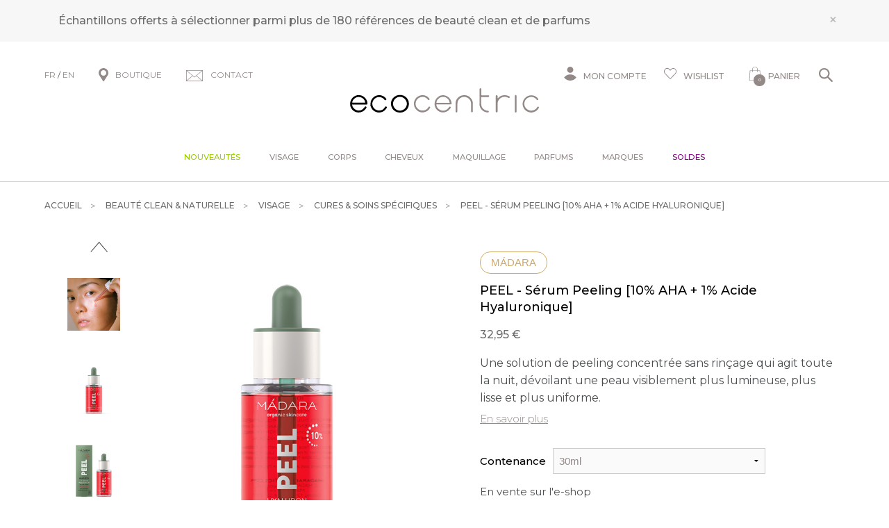

--- FILE ---
content_type: text/html; charset=iso-8859-1
request_url: https://www.ecocentric.fr/s/45221_354639_serum-peel-madara
body_size: 48790
content:
<!DOCTYPE html>
<!-- /_boutiques/ECOCENTRIC//html/ficheproduit.htm / Modif : 12h46 2025-11-28 / 0.092 / -->

<html lang="FR">
	 <head>
<!-- Google Tag Manager -->
<script>(function(w,d,s,l,i){w[l]=w[l]||[];w[l].push({'gtm.start':
new Date().getTime(),event:'gtm.js'});var f=d.getElementsByTagName(s)[0],
j=d.createElement(s),dl=l!='dataLayer'?'&l='+l:'';j.async=true;j.src=
'https://www.googletagmanager.com/gtm.js?id='+i+dl;f.parentNode.insertBefore(j,f);
})(window,document,'script','dataLayer','GTM-MGJWHWX');</script>
<!-- End Google Tag Manager -->

<meta name="google-site-verification" content="hw8pN22-xrUM9KcSdlRbkZlIlnpAycHnh59VP6nlDRE" />

		<meta http-equiv="Content-Type" content="text/html; charset=iso-8859-1" />
		<meta name="viewport" content="width=device-width, initial-scale=1.0" />
		
		<meta http-equiv="Content-Type" content="application/xhtml+xml; charset=iso-8859-1" />

		
		<link rel="alternate" hreflang="fr" href="https://www.ecocentric.fr/" />
		<link rel="alternate" hreflang="en" href="https://www.be-ecocentric.com" />
		
		<title>S&eacute;rum peeling bio aux AHA et &agrave; l'acide hyaluronique PEEL - Madara</title>
		
		
		<meta name="description" content="Hyaluron Intense Peel Serum [10% AHA + 1% HA] de la marque Madara est une solution de peeling concentr&eacute;e sans rin&ccedil;age qui agit toute la nuit,&nbsp;d&eacute;voilant une peau visiblement plus lumineuse, plus lisse et plus uniforme.---S&eacute;rum de nuit hydratant intense effet peeling MadaraPr&eacute;conis&eacute;e pour les peaux fatigu&eacute;es, ternes et matures, la formulation du s&eacute;rum peeling de nuit Madara, fortement dos&eacute;e &agrave; 10% en acide lactique (AHA), bo" />
<meta name="robots" content="index, follow" />

							<meta name="verify-v1" content="D68D-WI72VlzL0XrkgkDE0oryzdqXStdR8-5v98e3N4" />
							<meta name="google-site-verification" content="D68D-WI72VlzL0XrkgkDE0oryzdqXStdR8-5v98e3N4" />
<meta name="msvalidate.01" content="A1AD88FABDB709FFF7901C6D7877405C" />
<link rel="canonical" href="https://www.ecocentric.fr/s/45221_354639_serum-peel-madara" />
<link rel="amphtml" href="https://www.ecocentric.fr/s/45221_354639_serum-peel-madara?_AMP" />
		<meta name="Owner" content="Ecocentric" />
		<meta name="Language" content="FR" />
		<meta name="Rating" content="General" />
		<meta name="Distribution" content="Global" />
		<meta name="Copyright" content="Ecocentric" />
		<meta name="author" content="Ecocentric" />

	
		<link rel="image_src" href="/_boutiques/ECOCENTRIC//site_image/logo_fb.jpg"/><meta property="og:locale" content="fr_FR" />														<meta property="og:site_name" content="Ecocentric" />												<meta property="fb:admins" content="100003397521399" />												<meta property="og:title" content="PEEL - S&eacute;rum Peeling [10% AHA + 1% Acide Hyaluronique]" />												<meta property="og:image" content="http://www.ecocentric.fr/img/108/354639/m/p/serum-peel-madara.jpg" />							<meta property="og:url" content="http://www.ecocentric.fr/s/45221_354639_serum-peel-madara" />	<meta property="og:description" content="Hyaluron Intense Peel Serum [10% AHA + 1% HA] de la marque Madara est une solution de peeling concentr&eacute;e sans rin&ccedil;age qui agit toute la nuit,&nbsp;d&eacute;voilant une peau visiblement plus lumineuse, plus lisse et plus uniforme.---S&eacute;rum de nuit hydratant intense effet peeling MadaraPr&eacute;conis&eacute;e pour les peaux fatigu&eacute;es, ternes et matures, la formulation du s&eacute;rum peeling de nuit Madara, fortement dos&eacute;e &agrave; 10% en acide lactique (AHA), booste visiblement la luminosit&eacute; du teint au matin.La formule enrichie en acide hyaluronique du s&eacute;rum Peel repulpe et regorge intens&eacute;ment la peau en eau pour lisser les rides et ridules et adoucir l'&eacute;piderme.Une solution naturelle pour lisser le grain de peau, exfolier les cellules mortes, lutter contre l&rsquo;hyperpigmentation et hydrater intens&eacute;ment, et ainsi retrouver au r&eacute;veil une peau de b&eacute;b&eacute; !Les principales actions du Hyaluron Intense Peel Serum de MadaraElimine les cellules mortes pour un teint lumineuxAction exfoliante qui stimule la r&eacute;g&eacute;n&eacute;ration cellulaireUnifie le teint et lisse le grain de peauAm&eacute;liore la texture de la peau sur le long termeHydrate, repulpe et att&eacute;nue les rides et ridulesIngr&eacute;dients essentielsAHA &ndash; stimule le renouvellement cellulaire et apporte de l'&eacute;clat &agrave; la peauAcide Hyaluronique &ndash; hydrate intens&eacute;ment et repulpe la peauRadis &ndash; fort pouvoir anti-bact&eacute;rien ; conservateur naturelS&eacute;rum de nuit exfoliant certifi&eacute; biologique pour tout type de peau, sauf fragile et hypersensible." />										<meta property="og:type" content="product" />															
		
		
		<link rel="stylesheet" type="text/css" href="/min/min/--normalize.css--1427381207_1767708542-normalize.css" /> 
		<link rel="stylesheet" type="text/css" href="/min/min/--foundation.css--1518598125_1767708542-foundation.css" /> 
		<link rel="stylesheet" type="text/css" href="/min/min/--slick-theme.css--1427961560_1767708542-slick-theme.css" /> 
		<link rel="stylesheet" type="text/css" href="/min/min/--slick.css--1427379905_1767708542-slick.css" /> 
		<link rel="stylesheet" type="text/css" href="/min/min/--font-awesome.css--1621259698_1767708542-font-awesome.css" /> 
		<link rel="stylesheet" type="text/css" href="/min/min/--all.css--1610102356_1767708542-all.css" /> 
		<link rel="stylesheet" type="text/css" href="/min/min/--main.scss--1765382239_1767708542-main.css" /> 
		<link rel="stylesheet" type="text/css" href="/min/min/--magnific-popup.css--1477573393_1767708542-magnific-popup.css" /> 
		
		<link rel="alternate" type="application/rss+xml" title="RSS 2.0" href="http://www.ecocentric.fr/blog/rss" />
		
		
		<link rel="icon" type="image/png" href="/_boutiques/ECOCENTRIC//site_image/favicon.png" />
		<link rel="shortcut icon" type="image/x-icon" href="/_boutiques/ECOCENTRIC//site_image/favicon.ico" />

		
		<link rel="preconnect" href="https://fonts.gstatic.com">
		<link href="https://fonts.googleapis.com/css2?family=Montserrat:ital,wght@0,300;0,400;0,500;0,700;0,900;1,300;1,400;1,500;1,700;1,900&display=swap&family=Playfair:ital,opsz,wght@0,5..1200,300..900;1,5..1200,300..900&display=swap&family=Courgette&display=swap" rel="stylesheet"> 

		<script src="/_boutiques/ECOCENTRIC//js/vendor/modernizr.js"></script>
		
		<script src="/_boutiques/ECOCENTRIC//js/jquery-1.12.4.min.js"></script>
		<script src="/_boutiques/ECOCENTRIC//js/slick.min.js"></script>
		
		
		<script src="/rsplug/misc/misc.js"></script>

		<link rel="stylesheet" href="//code.jquery.com/ui/1.12.1/themes/base/jquery-ui.css">
		<script src="https://code.jquery.com/ui/1.12.1/jquery-ui.js"></script>

		<script src="/_boutiques/ECOCENTRIC//js/resizeSensor.js"></script>
		
		<script type="text/javascript" src="/_boutiques/ECOCENTRIC//js/stickyfill.min.js"></script> 

		
		<script type="text/javascript" src="/_boutiques/ECOCENTRIC//js/rs-drawer.js"></script>
		
			<script type="text/javascript">
			var libelle_ferme = "Fermer";
			var libelle_lirelasuite = "Lire la suite";
		</script>
	
		
		<script src="/_boutiques/ECOCENTRIC//js/rsplugins.js"></script>
		<script src="/_boutiques/ECOCENTRIC//js/rsplugins2.js"></script>
		<script type="text/javascript" src="/rsplug/fp/fp.js?2"></script>
		
		<!-- Magnific Popup core JS file -->
		<script src="/_boutiques/ECOCENTRIC//js/jquery.magnific-popup.min.js"></script>
		
		
		<script>
		//<![CDATA[
		var MsgCarts = {
			_instances: [],
			_container: null,
			register: function(inst){
				if (null === MsgCarts._container){
					MsgCarts.createContainer();
				}
				MsgCarts._instances.push(inst);
			},
			createContainer: function(){
				var c = document.createElement('div');
				c.className = 'msgcarts';
				with (c.style){
					position = 'fixed';
					top = '0px';
				}
				document.getElementById('main-section').appendChild(c);
				MsgCarts._container = c;
			}
		};
		
		var MsgCart = function(text){
			// Constructeur
			MsgCarts.register(this);
			this.obj = this.createObj();
			this.init();
			this.setText(text);
		};
		MsgCart.prototype.createObj = function(){
			var o = document.createElement('div');
			o.className = 'msgcart';
			o.style.display = 'none';
			o.onclick = function(){
				location.href = '/panier';
			};
			return o;
		};
		MsgCart.prototype.init = function(){
			// Initialisation
			this.autoClose = null 
			this.obj.innerHTML = '';
			this.obj.display = 'none';
		};
		MsgCart.prototype.setText = function(text){
			this.obj.innerHTML = text;
			return this;
		};
		MsgCart.prototype.show = function(autoclose_delay){
			$(this.obj).fadeIn( "slow");
			MsgCarts._container.appendChild(this.obj);
			
			if (isNaN(autoclose_delay) || autoclose_delay < 0){
				autoclose_delay = 1000;
			}
			var inst = this;
			clearTimeout(this.autoClose);
			this.autoClose = setTimeout(function(){
				inst.hide();
			}, autoclose_delay);
			return this;
		};
		MsgCart.prototype.hide = function(){
			$(this.obj).fadeOut( "slow");
			clearTimeout(this.autoClose);
			this.autoClose = null;
			return this;
		};
		function formatNomPrd(str){
			var m2 = str.match(/ \((.{1}:.*)\)/g);
			for (var i in m2){
				var m = str.match(/ \((.{1}:.*)\)/);
				if (null !== m){
					var ssps = m[1].split('/');
					for (var i=0; i<ssps.length; i++){
						ssps[i] = ssps[i].replace('C:', 'Couleur : ').replace('T:', 'Taille : ').replace('M:', 'Mod&egrave;le : ').replace('F:', 'Contenance : ');
					}
					str = str.replace(m[0], '<br />' + ssps.join('<br />'));
				}
			}
			return str;
		}

		function formatNomPrdPanier(str){
			str = str.replace('C:', '').replace('T:', '').replace('M:', '').replace('F:', '').replace('/', '<br/>');
			return str;
		}
		

		var mscroller = new $RSPM.scroll(window);
		//]]>
		</script>
	
		
		<script>
		//<![CDATA[
			document.addEventListener("DOMContentLoaded", async () => {
			const elements = document.querySelectorAll(".svg[data-src]");
			const cache = new Map();
			for (const el of elements) {
				const src = el.dataset.src;
				if (!src) continue;
				try {
					if (!cache.has(src)) {
						const response = await fetch(src);
						if (!response.ok) {
							console.warn("SVG load error:", src, "->", response.status);
							cache.set(src, null);
							continue;
						}

						const text = await response.text();
						cache.set(src, text);
					}
					const svgContent = cache.get(src);
					if (svgContent) {
						el.innerHTML = svgContent;
					}
				} catch (e) {
					console.error("Network error loading SVG:", src, e);
				}
			}
		});
	//]]>
	</script>
	
	
 <script type="application/ld+json"> 
{"@context":"https:\/\/schema.org","@type":"BreadcrumbList","itemListElement":[{"@type":"ListItem","position":"1","name":"Beaut\u00e9 clean & naturelle","item":"https:\/\/www.ecocentric.fr\/s\/6122_cosmetique-beaute-luxe-bio"},{"@type":"ListItem","position":"2","name":"Visage","item":"https:\/\/www.ecocentric.fr\/s\/6124_soin-creme-visage-bio-naturel"},{"@type":"ListItem","position":"3","name":"Cures & soins sp\u00e9cifiques","item":"https:\/\/www.ecocentric.fr\/s\/45221_serum-visage-bio-naturel"},{"@type":"ListItem","position":"4","name":"PEEL - S&eacute;rum Peeling [10% AHA + 1% Acide Hyaluronique]"}]}
 </script>
 <script type="application/ld+json"> 
{"@context":"https:\/\/schema.org","@type":"Product","name":"PEEL - S&eacute;rum Peeling [10% AHA + 1% Acide Hyaluronique]","image":["\/images\/108\/p\/108_354639_max.jpg","\/images\/108\/p\/108_354639_2_max.jpg","\/images\/108\/p\/108_354639_3_max.jpg","\/images\/108\/p\/108_354639_4_max.jpg","\/images\/108\/p\/108_354639_5_max.jpg"],"description":"<p><em>Hyaluron Intense Peel Serum [10% AHA + 1% HA] <\/em>de la marque Madara est une solution de peeling concentr&eacute;e sans rin&ccedil;age qui agit toute la nuit,&nbsp;<span>d&eacute;voilant une peau visiblement plus lumineuse, plus lisse et plus uniforme.<\/span><\/p><p>---<\/p><h2>S&eacute;rum de nuit hydratant intense effet peeling Madara<\/h2><p>Pr&eacute;conis&eacute;e pour les peaux fatigu&eacute;es, ternes et matures, la formulation du s&eacute;rum peeling de nuit Madara, fortement dos&eacute;e &agrave; 10% en acide lactique (AHA), booste visiblement la luminosit&eacute; du teint au matin.<\/p><p>La formule enrichie en acide hyaluronique du s&eacute;rum Peel repulpe et regorge intens&eacute;ment la peau en eau pour lisser les rides et ridules et adoucir l'&eacute;piderme.<\/p><p>Une solution naturelle pour lisser le grain de peau, exfolier les cellules mortes, lutter contre l&rsquo;hyperpigmentation et hydrater intens&eacute;ment, et ainsi retrouver au r&eacute;veil une peau de b&eacute;b&eacute; !<\/p><h2>Les principales actions du Hyaluron Intense Peel Serum de Madara<\/h2><ul><li>Elimine les cellules mortes pour un teint lumineux<\/li><li>Action exfoliante qui stimule la r&eacute;g&eacute;n&eacute;ration cellulaire<\/li><li>Unifie le teint et lisse le grain de peau<\/li><li>Am&eacute;liore la texture de la peau sur le long terme<\/li><li>Hydrate, repulpe et att&eacute;nue les rides et ridules<\/li><\/ul><p><em>Ingr&eacute;dients essentiels<\/em><\/p><ul><li><strong>AHA &ndash; <\/strong>stimule le renouvellement cellulaire et apporte de l'&eacute;clat &agrave; la peau<\/li><li><strong>Acide Hyaluronique &ndash; <\/strong>hydrate intens&eacute;ment et repulpe la peau<\/li><li><strong>Radis &ndash; <\/strong>fort pouvoir anti-bact&eacute;rien ; conservateur naturel<\/li><\/ul><p>S&eacute;rum de nuit exfoliant certifi&eacute; biologique pour tout type de peau, sauf fragile et hypersensible.<\/p>","brand":"M&aacute;dara","offers":{"@type":"Offer","price":"32.95","priceCurrency":"EUR","url":"https:\/\/www.ecocentric.fr\/s\/45221_354639_serum-peel-madara","availability":"https:\/\/schema.org\/InStock"}}
 </script>
 <script type="application/ld+json"> 
{"@context":"https:\/\/schema.org","@type":"Organization","name":"Ecocentric","url":"https:\/\/www.ecocentric.fr\/","logo":"https:\/\/www.ecocentric.fr\/imgfck\/108\/Image\/Logos\/logo_ecocentric.png","contactPoint":{"@type":"ContactPoint","telephone":"+33975844097","contactType":"customer service"}}
 </script>
<script>
window.axeptioSettings = {
  clientId: "606d97006ac944450f28712f",
  googleConsentMode: {
    default: {
      analytics_storage: 'denied',
      ad_storage: 'denied',
      ad_user_data: 'denied',
      ad_personalization: 'denied',
      wait_for_update: 500,
    }
  }
};
(function(d, s) {
  var t = d.getElementsByTagName(s)[0], e = d.createElement(s);
  e.async = true; e.src = "//static.axept.io/sdk.js";
  t.parentNode.insertBefore(e, t);
})(document, "script");
</script>

<!--Start of Tawk.to Script-->
<script type="text/javascript">
var Tawk_API=Tawk_API||{}, Tawk_LoadStart=new Date();
(function(){
var s1=document.createElement("script"),s0=document.getElementsByTagName("script")[0];
s1.async=true;
s1.src='https://embed.tawk.to/61f00d1a9bd1f31184d942dd/1fq8r6cr3';
s1.charset='UTF-8';
s1.setAttribute('crossorigin','*');
s0.parentNode.insertBefore(s1,s0);
})();
</script>
<!--End of Tawk.to Script-->

<!-- Facebook Pixel Code -->
<script>
  !function(f,b,e,v,n,t,s)
  {if(f.fbq)return;n=f.fbq=function(){n.callMethod?
  n.callMethod.apply(n,arguments):n.queue.push(arguments)};
  if(!f._fbq)f._fbq=n;n.push=n;n.loaded=!0;n.version='2.0';
  n.queue=[];t=b.createElement(e);t.async=!0;
  t.src=v;s=b.getElementsByTagName(e)[0];
  s.parentNode.insertBefore(t,s)}(window, document,'script',
  'https://connect.facebook.net/en_US/fbevents.js');
  fbq('init', '586265832308546');
  fbq('track', 'PageView');
</script>
<noscript><img loading=lazy height="1" width="1" style="display:none"
  src="https://www.facebook.com/tr?id=586265832308546&ev=PageView&noscript=1"
/></noscript>
<!-- End Facebook Pixel Code -->

<script>
    var _ae = {
        "pid":"618a935d563fdd39623ed9a9",
    };
    (function() {
        var element = document.createElement('script'); element.type = 'text/javascript'; element.async = true;
        element.src = '//static.affilae.com/ae-v3.5.js';
        var scr = document.getElementsByTagName('script')[0]; scr.parentNode.insertBefore(element, scr);
    })();
</script>
 </head>

	<body class="rs_ficheproduit page_ ">
		<div id="fb-root"></div>
		<script>
		//<![CDATA[
		(function(d, s, id) {
		  var js, fjs = d.getElementsByTagName(s)[0];
		  if (d.getElementById(id)) return;
		  js = d.createElement(s); js.id = id;
		  js.src = "//connect.facebook.net/fr_FR/sdk.js#xfbml=1&version=v11.0";
		  fjs.parentNode.insertBefore(js, fjs);
		}(document, 'script', 'facebook-jssdk'));
		//]]>
		</script>

		<div id="top" class="page">
			<div class="off-canvas-wrap" data-offcanvas>
				
				<div class="inner-wrap">
				

						 
					
					<nav role="navigation" aria-label="menu mobile">
						<aside class="left-off-canvas-menu">
							<div id="left-off-canvas-menu-inner">
								<ul class="off-canvas-list">
								
									<li class="headerClose">
										<a class="closeMenu" href="#" onclick="$('.exit-off-canvas').click(); return false;">&#215;</a>
									</li>
									
									<li class="has-no-ssmenu" id="onglet_suppl">
										<a class="niv1" href="/s/52406_toutes-nos-nouveautes" style="color: #99cc00;">Nouveaut&eacute;s</a>
									</li>
									
									<li class="has-ss-menu">
										<a href="#" class="first-link-action">Visage</a>
										<div class="mobile_menu_deroulant"><div class="niv2"><a class="niv2" href="/s/6124_soin-creme-visage-bio-naturel?rs_reinit=1" title="Soins visage">Soins visage</a>
<ul class="niv3">
<li class="niv3"><em><a href="/s/6124_soin-creme-visage-bio-naturel?rs_reinit=1" class="niv3">Voir tous les produits</a></em></li>
<li class="niv3"><a href="/s/13154_conseils-soin-bio-peau-visage?rs_reinit=1" class="niv3">Conseils par type de peau</a></li>
<li class="niv3"><a href="/s/9901_cosmetique-beaute-bio-nouveautes?rs_reinit=1" class="niv3">Nouveaut&eacute;s</a></li>
<li class="niv3"><a href="/s/49190_nos-bestsellers?rs_reinit=1" class="niv3">Bestsellers</a></li>
<li class="niv3"><a href="/s/6124_soin-creme-visage-bio-naturel?rs_reinit=1#_caracteristique=Coffret" class="niv3" title="Coffrets">Coffrets</a></li>
<li class="niv3"><a href="/s/6412_promotions-ecocentric&amp;rs_reinit=1" class="niv3">Promotions</a></li>
</ul>
<p><a class="niv2" href="#">Pr&eacute;occupation</a></p>
<ul class="niv3">
<li class="niv3"><a href="/s/6124_soin-creme-visage-bio-naturel?rs_reinit=1#_action=Premi&egrave;res%20rides" title="Premi&egrave;res rides" class="niv3">Premi&egrave;res rides</a></li>
<li class="niv3"><a href="https://www.ecocentric.fr/s/6124_soin-creme-visage-bio-naturel?rs_reinit=1#_action=Imperfections%20%26%20points%20noirs" title="Imperfections" class="niv3">Imperfections</a></li>
<li class="niv3"><a href="/s/6124_soin-creme-visage-bio-naturel?rs_reinit=1#_action=Manque%20d'&eacute;clat%20%26%20teint%20terne" title="Teint terne" class="niv3">Teint terne</a></li>
<li class="niv3"><a href="/s/6124_soin-creme-visage-bio-naturel?rs_reinit=1#_action=Perte%20de%20fermet&eacute;" title="Perte de fermet&eacute;" class="niv3">Perte de fermet&eacute;</a></li>
<li class="niv3"><a href="/s/6124_soin-creme-visage-bio-naturel?rs_reinit=1#_action=Taches%20brunes" title="Taches brunes" class="niv3">Taches brunes</a></li>
<li class="niv3"><a href="/s/6124_soin-creme-visage-bio-naturel?rs_reinit=1#_action=Pores%20dilat&eacute;s" title="Pores dilat&eacute;" class="niv3">Pores dilat&eacute;s</a></li>
<li class="niv3"><a href="/s/6124_soin-creme-visage-bio-naturel?rs_reinit=1#_action=Cernes%20%26%20poches" title="Cernes &amp; poches" class="niv3">Cernes &amp; poches</a></li>
<li class="niv3"><a href="/s/6124_soin-creme-visage-bio-naturel?rs_reinit=1#_action=Rougeurs%20%26%20rosac&eacute;e" title="Rougeurs" class="niv3">Rougeurs</a></li>
<li class="niv3"><a href="/s/6124_soin-creme-visage-bio-naturel?rs_reinit=1#_action=S&eacute;cheresse%20%26%20tiraillements" title="Tiraillements" class="niv3">Tiraillements</a></li>
</ul>
</div>
<div class="niv2"><a class="niv2" href="/s/6127_demaquillant-micellaire-nettoyant-visage-bio?rs_reinit=1" title="Nettoyants">Nettoyants</a>
<ul class="niv3">
<li class="niv3"><em><a href="/s/6127_demaquillant-micellaire-nettoyant-visage-bio?rs_reinit=1" title="Tous les nettoyants" class="niv3">Voir tous les nettoyants</a></em></li>
<li class="niv3"><a href="/s/6127_demaquillant-micellaire-nettoyant-visage-bio?rs_reinit=1#_caracteristique=Huile nettoyante" title="Huile d&eacute;maquillante" class="niv3">Huile d&eacute;maquillante</a></li>
<li class="niv3"><a href="/s/6127_demaquillant-micellaire-nettoyant-visage-bio?rs_reinit=1#_caracteristique=Lait d&eacute;maquillant" title="Lait d&eacute;maquillant" class="niv3">Lait d&eacute;maquillant</a></li>
<li class="niv3"><a href="/s/6127_demaquillant-micellaire-nettoyant-visage-bio?rs_reinit=1#_caracteristique=Cr&egrave;me nettoyante" title="Cr&egrave;me nettoyante" class="niv3">Cr&egrave;me nettoyante</a></li>
<li class="niv3"><a href="/s/6127_demaquillant-micellaire-nettoyant-visage-bio?rs_reinit=1#_caracteristique=Baume nettoyant" title="Baume nettoyant" class="niv3">Baume nettoyant</a></li>
<li class="niv3"><a href="/s/6127_demaquillant-micellaire-nettoyant-visage-bio?rs_reinit=1#_caracteristique=Nettoyant moussant" title="Nettoyant moussant" class="niv3">Nettoyant moussant</a></li>
<li class="niv3"><a href="/s/6127_demaquillant-micellaire-nettoyant-visage-bio?rs_reinit=1#_caracteristique=Eau &amp; gel&eacute;e micellaire" title="Eau micellaire" class="niv3">Eau micellaire</a></li>
</ul>
<p><a class="niv2" href="/s/12303_lotion-tonique-visage-bio?rs_reinit=1" title="Lotions &amp; brumes">Lotions &amp; brumes</a></p>
<ul class="niv3">
<li class="niv3"><em><a href="/s/12303_lotion-tonique-visage-bio?rs_reinit=1" title="Tous les toniques" class="niv3">Voir tous les toniques</a></em></li>
<li class="niv3"><a href="/s/12303_lotion-tonique-visage-bio?rs_reinit=1#_caracteristique=Brume de soin" class="niv3" title="Brume de soin">Brume de soin</a></li>
<li class="niv3"><a href="/s/12303_lotion-tonique-visage-bio?rs_reinit=1#_caracteristique=Lotion tonique" class="niv3" title="Lotion tonique">Lotion tonique</a></li>
</ul>
<p><a class="niv2" href="#">Exfoliants &amp; masques</a></p>
<ul class="niv3">
<li class="niv3"><a href="/s/6129_masque-visage-bio-naturel?rs_reinit=1#_caracteristique=Peeling" class="niv3" title="Peeling">Peeling</a></li>
<li class="niv3"><a href="/s/32955_gommage-exfoliant-bio-naturel?rs_reinit=1#_caracteristique=Gommage" class="niv3" title="Gommage">Gommage</a></li>
<li class="niv3"><a href="/s/6129_masque-visage-bio-naturel?rs_reinit=1" class="niv3" title="Masque">Masque</a></li>
<li class="niv3"><a href="/s/6124_soin-creme-visage-bio-naturel?rs_reinit=1#_caracteristique=Tissu ou patch" class="niv3" title="Tissu ou Patch">Tissu ou Patch</a></li>
</ul>
<p><a class="niv2" href="#" title="Soins yeux &amp; l&egrave;vres">Soins yeux &amp; l&egrave;vres</a></p>
<ul class="niv3">
<li class="niv3"><a href="/s/6130_contour-yeux-anti-cerne-naturel-bio?rs_reinit=1" class="niv3" title="Contour des yeux">Contour des yeux</a></li>
<li class="niv3"><a href="/s/24358_maquillage-bio-naturel?rs_reinit=1#_caracteristique=Cils &amp; sourcils" class="niv3" title="Soin cils &amp; sourcils">Soin cils &amp; sourcils</a></li>
<li class="niv3"><a href="/s/24381_baume-soin-levres-bio?rs_reinit=1" class="niv3" title="Soin des l&egrave;vres">Soin des l&egrave;vres</a></li>
</ul>
</div>
<div class="niv2"><a class="niv2" href="/s/6125_soin-hydratant-creme-visage-bio?rs_reinit=1" title="Soins hydratants">Soins hydratants</a>
<ul class="niv3">
<li class="niv3"><a href="/s/6125_soin-hydratant-creme-visage-bio?rs_reinit=1#_caracteristique=Cr&egrave;me de jour" class="niv3" title="Cr&egrave;me de jour">Cr&egrave;me de jour</a></li>
<li class="niv3"><a href="/s/32956_bb-creme-bio-naturelle?rs_reinit=1" class="niv3" title="Cr&egrave;me teint&eacute;e">Cr&egrave;me teint&eacute;e</a></li>
<li class="niv3"><a href="/s/6125_soin-hydratant-creme-visage-bio?rs_reinit=1#_caracteristique=Soin de nuit" class="niv3" title="Soin de nuit">Soin de nuit</a></li>
<li class="niv3"><a href="/s/6125_soin-hydratant-creme-visage-bio?rs_reinit=1#_caracteristique=Huile &amp; baume" class="niv3">Huile ou baume</a></li>
<li class="niv3"><a href="/s/6125_soin-hydratant-creme-visage-bio?rs_reinit=1#_caracteristique=S&eacute;rum" class="niv3" title="S&eacute;rum hydratant">S&eacute;rum hydratant</a></li>
</ul>
<p><a class="niv2" href="/s/6128_soin-creme-anti-rides-age-bio-naturel?rs_reinit=1" title="Soins anti-&acirc;ge">Soins anti-&acirc;ge</a></p>
<ul class="niv3">
<li class="niv3"><a href="/s/6128_soin-creme-anti-rides-age-bio-naturel?rs_reinit=1#_caracteristique=Cr&egrave;me de jour" class="niv3" title="Cr&egrave;me de soin">Cr&egrave;me de soin</a></li>
<li class="niv3"><a href="/s/6128_soin-creme-anti-rides-age-bio-naturel?rs_reinit=1#_caracteristique=S&eacute;rum" class="niv3" title="S&eacute;rum">S&eacute;rum</a></li>
<li class="niv3"><a href="/s/6130_contour-yeux-anti-cerne-naturel-bio?rs_reinit=1#_action=Rides install&eacute;es" class="niv3" title="Contour des yeux">Contour des yeux</a></li>
<li class="niv3"><a href="/s/6129_masque-visage-bio-naturel?rs_reinit=1#_action=Rides install&eacute;es" class="niv3" title="Masque anti-&acirc;ge">Masque anti-&acirc;ge</a></li>
</ul>
<p><a class="niv2" href="/s/45221_serum-visage-bio-naturel?rs_reinit=1" title="Soins sp&eacute;cifiques">Soins sp&eacute;cifiques</a></p>
<ul class="niv3">
<li class="niv3"><a href="/s/45221_serum-visage-bio-naturel?rs_reinit=1#_caracteristique=S&eacute;rum" class="niv3" title="Booster cibl&eacute;">Booster cibl&eacute;</a></li>
<li class="niv3"><a href="/s/6157_baume-apres-rasage-bio-homme" class="niv3" title="Rasage &amp; barbe">Rasage &amp; barbe</a></li>
<li class="niv3"><a href="/s/49065_beauty-tools" class="niv3" title="Accessoires">Accessoires</a></li>
</ul>
<p><a class="niv2" href="/s/40566_creme-solaire-bio-visage?rs_reinit=1" title="Solaires">Solaires</a></p>
<ul class="niv3">
<li class="niv3"><a href="/s/40566_creme-solaire-bio-visage?rs_reinit=1#_caracteristique=Solaire" class="niv3" title="Protection solaire">Protection solaire</a></li>
<li class="niv3"><a href="/s/6124_soin-creme-visage-bio-naturel?rs_reinit=1#_caracteristique=Autobronzant" class="niv3" title="Autobronzant">Autobronzant</a></li>
</ul>
</div>
<div class="niv2"><a class="niv2" href="#">S&eacute;lections</a>
<ul class="niv3">
<li class="niv3"><a href="/s/6124?recherche=1&amp;_rA[made_in_france]=1&amp;_rA_cat=6124&amp;rs_reinit=1" class="niv3" title="Cosm&eacute;tique clean et naturelle fabriqu&eacute;e en France">Made in France</a></li>
<li class="niv3"><a href="/s/6124?recherche=1&amp;_rA[vegan]=1&amp;_rA_cat=6124&amp;rs_reinit=1" class="niv3" title="Produits vegan">Vegan</a></li>
<li class="niv3"><a href="/s/6124?recherche=1&amp;_rA[sanshuile]=1&amp;_rA_cat=6124&amp;rs_reinit=1" title="Produits sans huiles essentielles" class="niv3">Sans huiles essentielles</a></li>
<li class="niv3"><a href="/s/36201_produits-bio-mini-format&amp;rs_reinit=1" class="niv3">Formats voyage</a></li>
<li class="niv3"><a href="/s/43793_cosmetiques-bio-luxe?rs_reinit=1" title="Soins d'exception" class="niv3">Soins d'exception</a></li>
</ul>
<p><a class="niv2" href="/s/52202_peau?rs_reinit=1" title="Compl&eacute;ments alimentaires">Compl&eacute;ments alimentaires</a></p>
<ul class="niv3">
<li class="niv3"><a href="/s/52202_peau?rs_reinit=1#_action=Imperfections &amp; points noirs" class="niv3" title="Imperfections">Imperfections</a></li>
<li class="niv3"><a href="/s/52202_peau?rs_reinit=1#_action=Rides install&eacute;es" class="niv3" title="Anti-rides">Anti-rides</a></li>
<li class="niv3"><a href="/s/52202_peau?rs_reinit=1#_action=Perte de fermet&eacute;" title="Fermet&eacute;" class="niv3">Fermet&eacute;</a></li>
<li class="niv3"><a href="/s/52202_peau?rs_reinit=1#_action=Manque d'&eacute;clat &amp; teint terne" title="&Eacute;clat" class="niv3">&Eacute;clat</a></li>
<li class="niv3"><a href="/s/52202_peau?rs_reinit=1#_action=Taches brunes" title="Taches" class="niv3">Taches</a></li>
</ul>
</div></div>
									</li>
									<li class="has-ss-menu">
										<a href="#" class="first-link-action">Corps</a>
										<div class="mobile_menu_deroulant"><div class="niv2"><a class="niv2" href="/s/6131_soins-corps-bio-naturels" title="Soins corps">Soins corps</a>
<ul class="niv3">
<li class="niv3"><em><a href="/s/6131_soins-corps-bio-naturels?rs_reinit=1" class="niv3">Voir tous les produits</a></em></li>
<li class="niv3"><a href="/s/9901_cosmetique-beaute-bio-nouveautes?rs_reinit=1" class="niv3">Nouveaut&eacute;s</a></li>
<li class="niv3"><a href="/s/49190_nos-bestsellers?rs_reinit=1" class="niv3">Bestsellers</a></li>
<li class="niv3"><a href="/s/6131_soins-corps-bio-naturels?rs_reinit=1#_caracteristique=Coffret" class="niv3">Coffrets</a></li>
<li class="niv3"><a href="/s/6412_promotions-ecocentric?rs_reinit=1" class="niv3">Promotions</a></li>
</ul>
<p><a class="niv2" href="#">Pr&eacute;occupation</a></p>
<ul class="niv3">
<li class="niv3"><a href="/s/6131_soins-corps-bio-naturels?rs_reinit=1#_action=Anti-cellulite" title="Cellulite" class="niv3">Cellulite</a></li>
<li class="niv3"><a href="/s/6131_soins-corps-bio-naturels?rs_reinit=1#_action=Fermet&eacute;" title="Manque de fermet&eacute;" class="niv3">Manque de fermet&eacute;</a></li>
<li class="niv3"><a href="/s/6131_soins-corps-bio-naturels?rs_reinit=1#_action=Jambes lourdes" title="Jambes lourdes" class="niv3">Jambes lourdes</a></li>
<li class="niv3"><a href="/s/6131_soins-corps-bio-naturels?rs_reinit=1#_action=D&eacute;mangeaisons &amp; irritations" title="D&eacute;mangeaisons" class="niv3">D&eacute;mangeaisons</a></li>
<li class="niv3"><a href="/s/6131_soins-corps-bio-naturels?rs_reinit=1#_action=Minceur" title="Minceur" class="niv3">Minceur</a></li>
<li class="niv3"><a href="/s/6131_soins-corps-bio-naturels?rs_reinit=1#_action=Vergetures" title="Vergetures" class="niv3">Vergetures</a></li>
<li class="niv3"><a href="/s/6131_soins-corps-bio-naturels?rs_reinit=1#_action=S&eacute;cheresse &amp; tiraillements" title="S&eacute;cheresse" class="niv3">S&eacute;cheresse</a></li>
<li class="niv3"><a href="/s/10368_huile-bougie-massage-bien-etre-bio-naturel" title="Massage" class="niv3">Massage</a></li>
</ul>
</div>
<div class="niv2"><a class="niv2" href="/s/6132_gel-douche-savon-bio-naturel?rs_reinit=1" title="Bain &amp; douche">Bain &amp; douche</a>
<ul class="niv3">
<li class="niv3"><a href="/s/6132_gel-douche-savon-bio-naturel?rs_reinit=1#_caracteristique=Gel douche" title="Gel douche" class="niv3">Gel douche</a></li>
<li class="niv3"><a href="/s/6132_gel-douche-savon-bio-naturel?rs_reinit=1#_caracteristique=Savon" title="Savon solide" class="niv3">Savon solide</a></li>
<li class="niv3"><a href="/s/12311_huile-sel-bain-bio" title="Huile &amp; sels de bain" class="niv3">Huile &amp; sels de bain</a></li>
<li class="niv3"><a href="/s/6134_gommage-corps-bio-naturel?rs_reinit=1#_caracteristique=Gommage corps" title="Gommage" class="niv3">Gommage</a></li>
<li class="niv3"><a href="/s/6132_gel-douche-savon-bio-naturel?rs_reinit=1#_caracteristique=Hygi&egrave;ne intime" title="Hygi&egrave;ne intime" class="niv3">Hygi&egrave;ne intime</a></li>
<li class="niv3"><a href="/s/6134_gommage-corps-bio-naturel?rs_reinit=1#_caracteristique=Brosse corps" title="Accessoires" class="niv3">Accessoires</a></li>
</ul>
<p><a class="niv2" href="/s/6133_lait-creme-soin-corps-bio-naturel?rs_reinit=1" title="Soins hydratants">Soins hydratants</a></p>
<ul class="niv3">
<li class="niv3"><em><a href="/s/6133_lait-creme-soin-corps-bio-naturel?rs_reinit=1" class="niv3">Voir tous les produits</a></em></li>
<li class="niv3"><a href="/s/6133_lait-creme-soin-corps-bio-naturel?rs_reinit=1#_caracteristique=Lait corps" class="niv3" title="Lait hydratant">Lait hydratant</a></li>
<li class="niv3"><a href="/s/6133_lait-creme-soin-corps-bio-naturel?rs_reinit=1#_caracteristique=Cr&egrave;me corps" class="niv3" title="Cr&egrave;me nourrissante">Cr&egrave;me nourrissante</a></li>
<li class="niv3"><a href="/s/6135_huile-soin-corps-bio" class="niv3" title="Huile corps">Huile corps</a></li>
<li class="niv3"><a href="/s/6133_lait-creme-soin-corps-bio-naturel?rs_reinit=1#_caracteristique=Beurre corps" class="niv3" title="Baume ou beurre">Baume ou beurre</a></li>
</ul>
<p><a class="niv2" href="/s/27908_creme-mains-bio-naturelle?rs_reinit=1" title="Mains &amp; pieds">Mains &amp; pieds</a></p>
<ul class="niv3">
<li class="niv3"><a href="/s/27908_creme-mains-bio-naturelle?rs_reinit=1#_caracteristique=Cr&egrave;me mains" class="niv3" title="Cr&egrave;me pour les mains">Cr&egrave;me pour les mains</a></li>
<li class="niv3"><a href="/s/27908_creme-mains-bio-naturelle?rs_reinit=1#_caracteristique=Savon liquide" class="niv3" title="Savon liquide">Savon liquide</a></li>
<li class="niv3"><a href="/s/27908_creme-mains-bio-naturelle?rs_reinit=1#_caracteristique=Soin des pieds" class="niv3" title="Soin des pieds">Soin des pieds</a></li>
<li class="niv3"><a href="/s/27908_creme-mains-bio-naturelle?rs_reinit=1#_caracteristique=D&eacute;sinfectant" class="niv3" title="D&eacute;sinfectant">D&eacute;sinfectant</a></li>
<li class="niv3"><a href="/s/52388_soin-ongles-clean-naturel" class="niv3" title="Soin des ongles">Soin des ongles</a></li>
</ul>
</div>
<div class="niv2"><a class="niv2" href="#" title="Soins sp&eacute;cifiques">Soins sp&eacute;cifiques</a>
<ul class="niv3">
<li class="niv3"><a href="/s/6131_soins-corps-bio-naturels?rs_reinit=1#_caracteristique=Exfoliant corps" title="Exfoliant" class="niv3">Exfoliant</a></li>
<li class="niv3"><a href="/s/6131_soins-corps-bio-naturels?rs_reinit=1#_action=Fermet&eacute;" title="Fermet&eacute;" class="niv3">Fermet&eacute;</a></li>
<li class="niv3"><a href="/s/6131_soins-corps-bio-naturels?rs_reinit=1#_caracteristique=Soin du buste" title="Poitrine" class="niv3">Poitrine</a></li>
<li class="niv3"><a href="/s/6131_soins-corps-bio-naturels?rs_reinit=1#_caracteristique=Zone intime" title="Zone intime" class="niv3">Zone intime</a></li>
<li class="niv3"><a href="/s/6131_soins-corps-bio-naturels?rs_reinit=1#_caracteristique=Maman &amp; b&eacute;b&eacute;" title="Maman &amp; b&eacute;b&eacute;" class="niv3">Maman &amp; b&eacute;b&eacute;</a></li>
<li class="niv3"><a href="/s/48964_aromatherapie-du-quotidien" title="Aromath&eacute;rapie du quotidien" class="niv3">Aromath&eacute;rapie du quotidien</a></li>
</ul>
<p><a class="niv2" href="#">Hygi&egrave;ne</a></p>
<ul class="niv3">
<li class="niv3"><a href="/s/35666_deodorant-bio-naturel-femme" class="niv3" title="D&eacute;odorant">D&eacute;odorant</a></li>
<li class="niv3"><a href="/s/41781_dentifrice-bio-naturel" class="niv3" title="Bucco-dentaire">Bucco-dentaire</a></li>
</ul>
<p><a class="niv2" href="/s/40567_lait-solaire-bio-corps?rs_reinit=1" title="Solaires">Solaires</a></p>
<ul class="niv3">
<li class="niv3"><a href="/s/40567_lait-solaire-bio-corps?rs_reinit=1#_action=Protection solaire" class="niv3" title="Protection solaire">Protection solaire</a></li>
<li class="niv3"><a href="/s/6131_soins-corps-bio-naturels?rs_reinit=1#_caracteristique=Apr&egrave;s-soleil" class="niv3" title="Apr&egrave;s-soleil">Apr&egrave;s-soleil</a></li>
<li class="niv3"><a href="/s/6131_soins-corps-bio-naturels?rs_reinit=1#_caracteristique=Autobronzant" class="niv3" title="Autobronzant">Autobronzant</a></li>
</ul>
</div>
<div class="niv2"><a class="niv2" href="#" title="">S&eacute;lections</a>
<ul class="niv3">
<li class="niv3"><a href="/s/6131?recherche=1&amp;_rA[vegan]=1&amp;_rA_cat=6131&amp;rs_reinit=1" class="niv3" title="Vegan">Vegan</a></li>
<li class="niv3"><a href="/s/6131?recherche=1&amp;_rA[sanshuile]=1&amp;_rA_cat=6131&amp;rs_reinit=1" class="niv3" title="Sans huiles essentielles">Sans huiles essentielles</a></li>
<li class="niv3"><a href="/s/6131?recherche=1&amp;_rA[made_in_france]=1&amp;_rA_cat=6131&amp;rs_reinit=1" class="niv3" title="Made in France">Made in France</a></li>
<li class="niv3"><a href="/s/43793_cosmetiques-bio-luxe?rs_reinit=1" class="niv3" title="Soins d'exception">Soins d'exception</a></li>
</ul>
<p><a class="niv2" href="/s/52204_corps-silhouette?rs_reinit=1" title="Compl&eacute;ments alimentaires">Compl&eacute;ments alimentaires</a></p>
<ul class="niv3">
<li class="niv3"><a href="/s/52204_corps-silhouette?rs_reinit=1#_action=Anti-cellulite" class="niv3" title="Anti-cellulite">Anti-cellulite</a></li>
<li class="niv3"><a href="/s/52204_corps-silhouette?rs_reinit=1#_action=Digestion" class="niv3" title="Digestion">Digestion</a></li>
<li class="niv3"><a href="/s/52204_corps-silhouette?rs_reinit=1#_action=F&eacute;minit&eacute;" title="F&eacute;minit&eacute;" class="niv3">F&eacute;minit&eacute;</a></li>
<li class="niv3"><a href="/s/52204_corps-silhouette?rs_reinit=1#_action=Minceur" title="Minceur" class="niv3">Minceur</a></li>
<li class="niv3"><a href="/s/52204_corps-silhouette?rs_reinit=1#_action=Perte de fermet&eacute;" title="Perte de fermet&eacute;" class="niv3">Perte de fermet&eacute;</a></li>
</ul>
</div></div>
									</li>
									<li class="has-ss-menu">
										<a href="#" class="first-link-action">Cheveux</a>
										<div class="mobile_menu_deroulant"><div class="niv2"><a class="niv2" href="/s/6136_soin-capillaire-cheveux-bio-naturel?rs_reinit=1">Soins capillaires</a>
<ul class="niv3">
<li class="niv3"><em><a href="/s/6136_soin-capillaire-cheveux-bio-naturel?rs_reinit=1" title="Tous les produits" class="niv3">Voir tous les produits</a></em></li>
<li class="niv3"><a href="/s/39967_conseils-soin-bio-cheveux" title="Conseils par type de cheveux" class="niv3">Conseils par type de cheveux</a></li>
<li class="niv3"><a href="/s/9901_cosmetique-beaute-bio-nouveautes" class="niv3">Nouveaut&eacute;s</a></li>
<li class="niv3"><a href="/s/49190_nos-bestsellers" class="niv3">Bestsellers</a></li>
<li class="niv3"><a href="/s/6136_soin-capillaire-cheveux-bio-naturel?rs_reinit=1#_caracteristique=Coffret" class="niv3">Coffrets</a></li>
<li class="niv3"><a href="/s/6412_promotions-ecocentric" class="niv3">Promotions</a></li>
</ul>
<p><a class="niv2" href="#">Pr&eacute;occupation</a></p>
<ul class="niv3">
<li class="niv3"><a href="/s/6136_soin-capillaire-cheveux-bio-naturel?rs_reinit=1#_action=Anti-chute" title="Perte de cheveux" class="niv3">Perte de cheveux</a></li>
<li class="niv3"><a href="/s/6136_soin-capillaire-cheveux-bio-naturel?rs_reinit=1#_action=Boucles%20%26%20ondulations" title="Boucles &amp; ondulations" class="niv3">Boucles &amp; ondulations</a></li>
<li class="niv3"><a href="/s/6136_soin-capillaire-cheveux-bio-naturel?rs_reinit=1#_action=Brillance" title="Manque de brillance" class="niv3">Manque de brillance</a></li>
<li class="niv3"><a href="/s/6136_soin-capillaire-cheveux-bio-naturel?rs_reinit=1#_action=D&eacute;mangeaisons%20%26%20irritations" title="Cuir chevelu irrit&eacute;" class="niv3">Cuir chevelu irrit&eacute;</a></li>
<li class="niv3"><a href="/s/6136_soin-capillaire-cheveux-bio-naturel?rs_reinit=1#_action=Fourches%20%26%20pointes%20s&egrave;ches" title="Fourches &amp; pointes seches" class="niv3">Fourches &amp; pointes s&egrave;ches</a></li>
<li class="niv3"><a href="/s/6136_soin-capillaire-cheveux-bio-naturel?rs_reinit=1#_action=Frisottis" title="Frisottis" class="niv3">Frisottis</a></li>
<li class="niv3"><a href="/s/6136_soin-capillaire-cheveux-bio-naturel?rs_reinit=1#_action=Manque%20de%20volume" title="Manque de volume" class="niv3">Manque de volume</a></li>
<li class="niv3"><a href="/s/6136_soin-capillaire-cheveux-bio-naturel?rs_reinit=1#_action=Pellicules" title="Pellicules" class="niv3">Pellicules</a></li>
<li class="niv3"><a href="/s/6136_soin-capillaire-cheveux-bio-naturel?rs_reinit=1#_action=Prolonger%20la%20couleur" title="Cheveux color&eacute;s" class="niv3">Cheveux color&eacute;s</a></li>
<li class="niv3"><a href="/s/6136_soin-capillaire-cheveux-bio-naturel?rs_reinit=1#_action=Racines%20grasses" title="Racines grasses" class="niv3">Racines grasses</a></li>
</ul>
</div>
<div class="niv2"><a class="niv2" href="/s/6137_shampooing-bio-naturel?rs_reinit=1" title="Shampoings">Shampoings</a>
<ul class="niv3">
<li class="niv3"><em><a href="/s/6137_shampooing-bio-naturel?rs_reinit=1" title="Tous les produits" class="niv3">Voir tous les produits</a></em></li>
<li class="niv3"><a href="/s/6137_shampooing-bio-naturel?rs_reinit=1" title="Shampoing" class="niv3">Shampoing</a></li>
<li class="niv3"><a href="/s/6137_shampooing-bio-naturel?rs_reinit=1#_caracteristique=Shampoing solide" title="Shampoing" class="niv3">Shampoing solide</a></li>
<li class="niv3"><a href="/s/6137_shampooing-bio-naturel?rs_reinit=1#_caracteristique=Shampoing sec" title="Shampoing sec" class="niv3">Shampoing sec</a></li>
<li class="niv3"><a href="/s/6137_shampooing-bio-naturel?rs_reinit=1#_caracteristique=Shampoing exfoliant" title="Shampoing exfoliant" class="niv3">Shampoing exfoliant</a></li>
</ul>
<p><a class="niv2" href="/s/6138_apres-shampooing-demelant-bio-naturel?rs_reinit=1" title="Apr&egrave;s-shampoings">Apr&egrave;s-shampoings</a></p>
<ul class="niv3">
<li class="niv3"><em><a href="/s/6138?rs_reinit=1" title="Tous les produits" class="niv3">Voir tous les produits</a></em></li>
<li class="niv3"><a href="/s/6138_apres-shampooing-demelant-bio-naturel" class="niv3" title="Apr&egrave;s-shampoing">Apr&egrave;s-shampoing</a></li>
<li class="niv3"><a href="/s/6138_apres-shampooing-demelant-bio-naturel?rs_reinit=1#_caracteristique=Soin d&eacute;m&ecirc;lant" class="niv3" title="D&eacute;m&ecirc;lant">D&eacute;m&ecirc;lant</a></li>
<li class="niv3"><a href="/s/6138_apres-shampooing-demelant-bio-naturel?rs_reinit=1#_caracteristique=Soin sans rin&ccedil;age" class="niv3">Sans rin&ccedil;age</a></li>
</ul>
<p><a class="niv2" href="/s/6139_masque-capillaire-cheveux-bio-naturel?rs_reinit=1" title="Soins">Soins</a></p>
<ul class="niv3">
<li class="niv3"><a href="/s/6139_masque-capillaire-cheveux-bio-naturel#_caracteristique=Masque capillaire" class="niv3" title="Masque">Masque</a></li>
<li class="niv3"><a href="/s/6139_masque-capillaire-cheveux-bio-naturel?rs_reinit=1#_caracteristique=Cr&egrave;me capillaire" class="niv3" title="Cr&egrave;me de soin">Cr&egrave;me de soin</a></li>
<li class="niv3"><a href="/s/13144_huile-soin-capillaire-bio-pour-cheveux" class="niv3" title="Huile capillaire">Huile capillaire</a></li>
<li class="niv3"><a href="/s/47188_soin-cuir-chevelu-bio" class="niv3" title="Cuir chevelu">Cuir chevelu</a></li>
</ul>
<p><a class="niv2" href="/s/26352_brosse-cheveux-naturelle-bois-sanglier?rs_reinit=1" title="Brosses &amp; accessoires">Brosses &amp; accessoires</a></p>
<ul class="niv3">
<li class="niv3"><em><a href="/s/26352?rs_reinit=1" title="Tous les produits" class="niv3">Voir tous les produits</a></em></li>
</ul>
</div>
<div class="niv2"><a class="niv2" href="/s/6140_laque-creme-coiffante-cheveux-bio-naturelle?rs_reinit=1" title="Coiffants">Coiffants</a>
<ul class="niv3">
<li class="niv3"><em><a href="/s/6140?rs_reinit=1" title="Tous les produits" class="niv3">Voir tous les produits</a></em></li>
<li class="niv3"><a href="/s/6140_laque-creme-coiffante-cheveux-bio-naturelle?rs_reinit=1#_caracteristique=Cire &amp; p&acirc;te coiffante" class="niv3" title="Cire &amp; P&acirc;te">Cire &amp; P&acirc;te</a></li>
<li class="niv3"><a href="/s/6140_laque-creme-coiffante-cheveux-bio-naturelle?rs_reinit=1#_caracteristique=Gel coiffant" class="niv3" title="Gel coiffant">Gel coiffant</a></li>
<li class="niv3"><a href="/s/6140_laque-creme-coiffante-cheveux-bio-naturelle?rs_reinit=1#_caracteristique=Spray coiffant" title="Spray ou Laque" class="niv3">Spray ou Laque</a></li>
<li class="niv3"><a href="/s/6140_laque-creme-coiffante-cheveux-bio-naturelle?rs_reinit=1#_caracteristique=Cr&egrave;me coiffante" title="Cr&egrave;me coiffante" class="niv3">Cr&egrave;me coiffante</a></li>
<li class="niv3"><a href="/s/6140_laque-creme-coiffante-cheveux-bio-naturelle?rs_reinit=1#_caracteristique=Mousse coiffante" title="Mousse coiffante" class="niv3">Mousse coiffante</a></li>
</ul>
</div>
<div class="niv2"><a class="niv2" href="#" title="">S&eacute;lections</a>
<ul class="niv3">
<li class="niv3"><a class="niv3" href="/s/6136?recherche=1&amp;_rA[vegan]=1&amp;_rA_cat=6136?rs_reinit=1" title="Vegan">Vegan</a></li>
<li class="niv3"><a class="niv3" href="/s/6136?recherche=1&amp;_rA[sanshuile]=1&amp;_rA_cat=6136&amp;rs_reinit=1" title="Sans huiles essentielles">Sans huiles essentielles</a></li>
<li class="niv3"><a class="niv3" href="/s/6136?recherche=1&amp;_rA[made_in_france]=1&amp;_rA_cat=6136&amp;rs_reinit=1">Made in France</a></li>
<li class="niv3"><a class="niv3" href="/s/6136?rs_reinit=1#_caracteristique=Format voyage" title="Format voyage">Format voyage</a></li>
</ul>
<p><a class="niv2" href="/s/52203_cheveux?rs_reinit=1" title="Compl&eacute;ment alimentaires">Compl&eacute;ments alimentaires</a></p>
<ul class="niv3">
<li class="niv3"><a href="/s/52203_cheveux?rs_reinit=1#_action=Anti-chute" class="niv3" title="Anti-chute">Anti-chute</a></li>
<li class="niv3"><a href="/s/52203_cheveux?rs_reinit=1#_action=Manque de volume" class="niv3" title="Pousse">Pousse</a></li>
<li class="niv3"><a href="/s/52203_cheveux?rs_reinit=1#_action=Fortifier &amp; hydrater" title="Hydratation" class="niv3">Hydratation</a></li>
</ul>
</div></div>
									</li>
									
									<li class="has-ss-menu">
										
										<a href="#" class="first-link-action">Maquillage</a>
										<div class="mobile_menu_deroulant"><div class="niv2"><a class="niv2" href="/s/24358_maquillage-bio-naturel?rs_reinit=1">Maquillage</a>
<ul class="niv3">
<li class="niv3"><a href="/s/52390" class="niv3">Nouveaut&eacute;s</a></li>
<li class="niv3"><a href="/s/49190_nos-bestsellers" class="niv3">Bestsellers</a></li>
<li class="niv3"><a href="/s/24358_maquillage-bio-naturel?rs_reinit=1#_caracteristique=Coffret" class="niv3" title="Coffrets">Coffrets</a></li>
<li class="niv3"><a href="/s/52392_outlet" class="niv3">Promotions</a></li>
</ul>
<p><a class="niv2" href="/s/24359_maquillage-fond-teint-bio-naturel">Teint</a></p>
<ul class="niv3">
<li class="niv3"><a href="/s/52368_fond-de-teint-clean-naturel" title="Fond de teint" class="niv3">Fond de teint</a></li>
<li class="niv3"><a href="/s/52369_correcteur-teint-clean-naturel" title="Correcteur" class="niv3">Correcteur</a></li>
<li class="niv3"><a href="/s/52370_poudre-de-teint-clean-naturelle" title="Poudre de finition" class="niv3">Poudre de finition</a></li>
<li class="niv3"><a href="/s/52371_fard-joues-blush-clean-naturel" title="Fard &agrave; joues" class="niv3">Fard &agrave; joues</a></li>
<li class="niv3"><a href="/s/52372_poudre-bronzante-clean-naturelle" title="Bronzer" class="niv3">Bronzer</a></li>
<li class="niv3"><a href="/s/52373_enlumineur-clean-naturel" title="Enlumineur" class="niv3">Enlumineur</a></li>
<li class="niv3"><a href="/s/52374_base-teint-clean-naturelle" title="Base de teint &amp; fixateur" class="niv3">Base de teint &amp; fixateur</a></li>
<li class="niv3"><a href="/s/52375_creme-teintee-clean-naturelle" title="BB &amp; CC cr&egrave;me" class="niv3">BB &amp; CC cr&egrave;me</a></li>
<li class="niv3"><a href="/s/24365_demaquillant-bio-naturel" title="D&eacute;maquillant" class="niv3">D&eacute;maquillant</a></li>
</ul>
</div>
<div class="niv2"><a class="niv2" href="/s/24360_maquillage-yeux-bio-naturel" title="Yeux">Yeux</a>
<ul class="niv3">
<li class="niv3"><a href="/s/52376_anti-cernes-clean-naturel" title="Anti-cernes" class="niv3">Anti-cernes</a></li>
<li class="niv3"><a href="/s/52377_mascara-clean-naturel" title="Mascara" class="niv3">Mascara</a></li>
<li class="niv3"><a href="/s/52378_fard-paupieres-clean-naturel" title="Fard &agrave; paupi&egrave;res" class="niv3">Fard &agrave; paupi&egrave;res</a></li>
<li class="niv3"><a href="/s/52379_eyeliner-clean-naturel" title="Crayon &amp; eyeliner" class="niv3">Crayon &amp; eyeliner</a></li>
<li class="niv3"><a href="/s/52380_maquillage-sourcils-clean-naturel" title="Sourcils" class="niv3">Sourcils</a></li>
</ul>
<p><a class="niv2" href="/s/24362_maquillage-levres-bio-naturel" title="L&egrave;vres">L&egrave;vres</a></p>
<ul class="niv3">
<li class="niv3"><a href="/s/52381_rouge-levres-clean-naturel" class="niv3" title="Rouge &agrave; l&egrave;vres">Rouge &agrave; l&egrave;vres</a></li>
<li class="niv3"><a href="/s/52382_baume-teinte-levres-clean-naturel" class="niv3" title="Baume teint&eacute;">Baume teint&eacute;</a></li>
<li class="niv3"><a href="/s/52384_crayons-levres-clean-naturel" class="niv3" title="Crayon">Crayon</a></li>
<li class="niv3"><a href="/s/52383_gloss-levres-clean-naturel" class="niv3" title="Huile &amp; gloss">Huile &amp; gloss</a></li>
<li class="niv3"><a href="/s/52385_base-soin-levres-clean-naturelle" class="niv3" title="Base &amp; soin">Base &amp; soin</a></li>
</ul>
<p><a class="niv2" href="/s/24363_vernis-ongles-bio-naturel" title="Ongles">Ongles</a></p>
<ul class="niv3">
<li class="niv3"><a href="/s/52386_base-top-coat-ongles-clean-naturel" class="niv3" title="Base &amp; top coat">Base &amp; top coat</a></li>
<li class="niv3"><a href="/s/52387_vernis-ongles-clean-naturel" class="niv3" title="Vernis">Vernis</a></li>
<li class="niv3"><a href="/s/52388_soin-ongles-clean-naturel" title="Soin ongle &amp; cuticule" class="niv3">Soin ongles &amp; cuticule</a></li>
<li class="niv3"><a href="/s/52389_dissolvant-vernis-ongles-clean-naturel" title="Dissolvant" class="niv3">Dissolvant</a></li>
</ul>
</div>
<div class="niv2"><a class="niv2" href="/s/52393_accessoires" title="Palettes &amp; accessoires">Palettes &amp; accessoires</a>
<ul class="niv3">
<li class="niv3"><a href="/s/52207_palette-maquillage-clean-naturel" class="niv3" title="Palettes">Palettes</a></li>
<li class="niv3"><a href="/s/24364_pinceau-maquillage-bio" class="niv3" title="Pinceaux &amp; &eacute;ponges">Pinceaux &amp; &eacute;ponges</a></li>
<li class="niv3"><a href="/s/52394_autres-accessoires" class="niv3" title="Autres accessoires">Autres accessoires</a></li>
</ul>
</div>
<div class="niv2"><a class="niv2" href="#">S&eacute;lections</a>
<ul class="niv3">
<li class="niv3"><a href="/s/24358?recherche=1&amp;_rA[made_in_france]=1&amp;_rA_cat=24358" class="niv3" title="Made in France">Made in France</a></li>
<li class="niv3"><a href="/s/24358?recherche=1&amp;_rA[vegan]=1&amp;_rA_cat=24358" class="niv3" title="Produits vegan">Produits vegan</a></li>
<li class="niv3"><a href="/s/24358?recherche=1&amp;_rA[sanshuile]=1&amp;_rA_cat=24358" title="Sans huiles essentielles" class="niv3">Sans huiles essentielles</a></li>
</ul>
</div></div>
									</li>
									<li class="has-ss-menu">
										
										<a href="#" class="first-link-action">Parfums</a>
										<div class="mobile_menu_deroulant"><div class="niv2"><a class="niv2" href="/s/6141_parfum-de-niche-clean-naturel" title="Parfums de niche">Parfums de niche</a>
<ul class="niv3">
<li class="niv3"><em><a href="/s/6141_parfum-de-niche-clean-naturel" class="niv3">Voir tous les parfums</a></em></li>
<li class="niv3"><a href="/s/29960" class="niv3">Nouveaut&eacute;s</a></li>
<li class="niv3"><a href="/s/49190_nos-bestsellers" class="niv3">Bestsellers</a></li>
<li class="niv3"><a href="/s/6141_parfum-de-niche-clean-naturel&amp;rs_reinit=1#_caracteristique=Coffret" class="niv3" title="Coffrets">Coffrets</a></li>
<li class="niv3"><a class="niv3" href="/s/6141_parfum-de-niche-clean-naturel?&amp;rs_reinit=1#_caracteristique=Sans alcool">Sans alcool</a></li>
<li class="niv3"><a href="/s/49066_echantillon-parfum-bio" class="niv3" title="&Eacute;chantillons">&Eacute;chantillons</a></li>
</ul>
<p><a class="niv2" href="#">Familles olfactives</a></p>
<ul class="niv3">
<li class="niv3"><a href="/s/13547_parfum-bio-aromatique-epice" title="Aromatique" class="niv3">Aromatique</a></li>
<li class="niv3"><a href="/s/13546_parfum-bio-boise-puissant" title="Bois&eacute;" class="niv3">Bois&eacute;</a></li>
<li class="niv3"><a href="/s/13543_parfum-bio-floral-feminin" title="Floral" class="niv3">Floral</a></li>
<li class="niv3"><a href="/s/52173_parfum-naturel-sucre-gourmand" title="Gourmand" class="niv3">Gourmand</a></li>
<li class="niv3"><a href="/s/13545_parfum-bio-hesperide-frais" title="Hesp&eacute;rid&eacute;" class="niv3">Hesp&eacute;rid&eacute;</a></li>
<li class="niv3"><a href="/s/13544_parfum-bio-oriental-ambre" title="Oriental - Ambr&eacute;" class="niv3">Oriental - Ambr&eacute;</a></li>
</ul>
</div>
<div class="niv2"><a class="niv2" href="#">Nos marques</a>
<ul class="niv3">
<li class="niv3"><a href="/s/F8623_abel-parfum" title="Abel" class="niv3">Abel</a></li>
<li class="niv3"><a href="/s/F13075_art-meets-arts" title="Art Meets Art" class="niv3">Art Meets Art</a></li>
<li class="niv3"><a href="/s/F13103_bastille" title="Bastille" class="niv3">Bastille</a></li>
<li class="niv3"><a href="/s/F13264_bjork-and-berries" title="Bj&ouml;rk and Berries" class="niv3">Bj&ouml;rk and Berries</a></li>
<li class="niv3"><a href="/s/F13452_d-annam-parfum" title="d'Annam" class="niv3">d'Annam</a></li>
<li class="niv3"><a href="/s/F13188_essential-parfums" title="Essential Parfums" class="niv3">Essential Parfums</a></li>
<li class="niv3"><a href="/s/F13079_fascent" title="Fascent" class="niv3">Fascent</a></li>
<li class="niv3"><a href="/s/F13312_giardini-di-toscana" title="Giardini di Toscana" class="niv3">Giardini di Toscana</a></li>
<li class="niv3"><a href="/s/F13095_nissaba" title="Nissaba" class="niv3">Nissaba</a></li>
<li class="niv3"><a href="/s/F13280_obvious" title="Obvious" class="niv3">Obvious</a></li>
<li class="niv3"><a href="/s/F13130_olibanum" title="Olibanum" class="niv3">Olibanum</a></li>
<li class="niv3"><a href="/s/F13104_ph-fragrances" title="pH fragrances" class="niv3">pH fragrances</a></li>
<li class="niv3"><a href="/s/F13224_sabe-masson" title="Sab&eacute; Masson" class="niv3">Sab&eacute; Masson</a></li>
<li class="niv3"><a href="/s/F5560_undergreen" title="Undergreen" class="niv3">Undergreen</a></li>
<li class="niv3"><a href="/s/F13278_velvetvelo" title="Velvetvelo" class="niv3">Velvetvelo</a></li>
<li class="niv3"><a href="/s/F13367_marque-versatile-paris" title="Versatile" class="niv3">Versatile</a></li>
</ul>
</div>
<div class="niv2"><a class="niv2" href="#">Par note</a>
<ul class="niv3">
<li class="niv3"><a href="/s/6169_parfum-bien-etre-bio-lifestyle-green?rs_reinit=1#_parfum=Vanille" class="niv3" title="Vanille">Vanille</a></li>
<li class="niv3"><a href="/s/6169_parfum-bien-etre-bio-lifestyle-green?rs_reinit=1#_parfum=Fleur d'oranger" class="niv3" title="Fleur d'oranger">Fleur d'oranger</a></li>
<li class="niv3"><a href="/s/6169_parfum-bien-etre-bio-lifestyle-green?rs_reinit=1#_parfum=Cuir" class="niv3" title="Cuir">Cuir</a></li>
<li class="niv3"><a href="/s/6169_parfum-bien-etre-bio-lifestyle-green?rs_reinit=1#_parfum=Jasmin" class="niv3" title="Jasmin">Jasmin</a></li>
<li class="niv3"><a href="/s/6169_parfum-bien-etre-bio-lifestyle-green?rs_reinit=1#_parfum=Encens" class="niv3" title="Encens">Encens</a></li>
<li class="niv3"><a href="/s/6169_parfum-bien-etre-bio-lifestyle-green?rs_reinit=1#_parfum=Rose" class="niv3" title="Rose">Rose</a></li>
<li class="niv3"><a href="/s/6169_parfum-bien-etre-bio-lifestyle-green?rs_reinit=1#_parfum=Caf&eacute;" class="niv3" title="Caf&eacute;">Caf&eacute;</a></li>
<li class="niv3"><a href="/s/6169_parfum-bien-etre-bio-lifestyle-green?rs_reinit=1#_parfum=Tabac" class="niv3" title="Tabac">Tabac</a></li>
<li class="niv3"><a href="/s/6169_parfum-bien-etre-bio-lifestyle-green?rs_reinit=1#_parfum=Ambre" class="niv3" title="Ambre">Ambre</a></li>
<li class="niv3"><a href="/s/6169_parfum-bien-etre-bio-lifestyle-green?rs_reinit=1#_parfum=Oud" class="niv3" title="Oud">Oud</a></li>
<li class="niv3"><a href="/s/6169_parfum-bien-etre-bio-lifestyle-green?rs_reinit=1#_parfum=Cacao" class="niv3" title="Cacao">Cacao</a></li>
<li class="niv3"><a href="/s/6169_parfum-bien-etre-bio-lifestyle-green?rs_reinit=1#_parfum=Figue" class="niv3" title="Figue">Figue</a></li>
<li class="niv3"><a href="/s/6169_parfum-bien-etre-bio-lifestyle-green?rs_reinit=1#_parfum=V&eacute;tiver" class="niv3" title="V&eacute;tiver">V&eacute;tiver</a></li>
<li class="niv3"><a href="/s/6169_parfum-bien-etre-bio-lifestyle-green?rs_reinit=1#_parfum=Iris" class="niv3" title="Iris">Iris</a></li>
<li class="niv3"><a href="/s/6169_parfum-bien-etre-bio-lifestyle-green?rs_reinit=1#_parfum=Caramel" class="niv3" title="Caramel">Caramel</a></li>
<li class="niv3"><a href="/s/6169_parfum-bien-etre-bio-lifestyle-green?rs_reinit=1#_parfum=Matcha" class="niv3" title="Matcha">Matcha</a></li>
<li class="niv3"><a href="/s/6169_parfum-bien-etre-bio-lifestyle-green?rs_reinit=1#_parfum=Pivoine" class="niv3" title="Pivoine">Pivoine</a></li>
<li class="niv3"><a href="/s/6169_parfum-bien-etre-bio-lifestyle-green?rs_reinit=1#_parfum=Tub&eacute;reuse" class="niv3" title="Tub&eacute;reuse">Tub&eacute;reuse</a></li>
</ul>
</div></div>
									</li>
							
									<li id="menu_marques_mobile" class="has-ss-menu">
										<a href="/html/marques.htm" class="first-link-action">Marques</a>
										<div class="mobile_menu_deroulant">
											<div class="niv2"><a class="niv2" href="#" title="Marques exclusives">Marques en exclusivit&eacute;</a>
<ul class="niv3">
<li class="niv3"><a href="/s/F13059_irene-forte-skincare" title="Irene Forte" class="niv3">Irene Forte</a></li>
<li class="niv3"><a href="/s/F9143_lovinah" title="Lovinah" class="niv3">Lovinah</a></li>
<li class="niv3"><a href="/s/F10526_estelle-and-thild" title="Estelle &amp; Thild" class="niv3">Estelle &amp; Thild</a></li>
<li class="niv3"><a href="/s/F12608_holifrog" title="Holifrog" class="niv3">Holifrog</a></li>
<li class="niv3"><a href="/s/F6670_alqvimia" title="Alqvimia" class="niv3">Alqvimia</a></li>
<li class="niv3"><a href="/s/F12951_i-n-intelligent-nutrients" title="Intelligent Nutrients" class="niv3">Intelligent Nutrients</a></li>
<li class="niv3"><a href="/s/F12350_le-pure" title="Le Pure" class="niv3">Le Pure</a></li>
<li class="niv3"><a href="/s/F9875_josh-rosebrook" title="Josh Rosebrook" class="niv3">Josh Rosebrook</a></li>
<li class="niv3"><a href="/s/F12915_lilfox" title="Lilfox" class="niv3">Lilfox</a></li>
<li class="niv3"><a href="/s/F8773_in-fiore" title="In Fiore" class="niv3">In Fiore</a></li>
<li class="niv3"><a href="/s/F12723_seed-to-skin" title="Seed to Skin" class="niv3">Seed to Skin</a></li>
</ul>
<p><a class="niv2" href="#" title="Nouvelles marques">Nouvelles marques</a></p>
<ul class="niv3">
<li class="niv3"><a href="/s/F13438_marque-mimetique" title="Mim&eacute;tique" class="niv3">Mim&eacute;tique</a></li>
<li class="niv3"><a href="/s/F13452_d-annam-parfum" title="d'Annam" class="niv3">d'Annam</a></li>
<li class="niv3"><a href="/s/F13277_skin-diligent" title="Skin Diligent" class="niv3">Skin Diligent</a></li>
<li class="niv3"><a href="/s/F13281_jod" title="JOD" class="niv3">Jod</a></li>
<li class="niv3"><a href="/s/F13367_marque-versatile-paris" title="Versatile" class="niv3">Versatile</a></li>
<li class="niv3"><a href="/s/F13304_umai" title="Uma&iuml;" class="niv3">Uma&iuml;</a></li>
</ul>
</div>
<div class="niv2"><a class="niv2" href="#">Nos marques cultes</a>
<ul class="niv3">
<li class="niv3"><a href="/s/F7903_antipodes" title="Antipodes" class="niv3">Antipodes</a></li>
<li class="niv3"><a href="/s/F7109_rms-beauty" title="RMS Beauty" class="niv3">RMS Beauty</a></li>
<li class="niv3"><a href="/s/F7475_odacite" title="Odacit&eacute;" class="niv3">Odacit&eacute;</a></li>
<li class="niv3"><a href="/s/F8355_susanne-kaufmann" title="Susanne Kaufmann" class="niv3">Susanne Kaufmann</a></li>
<li class="niv3"><a href="/s/F5080_rahua" title="Rahua" class="niv3">Rahua</a></li>
<li class="niv3"><a href="/s/F7429_dr-hauschka" title="Dr. Hauschka" class="niv3">Dr. Hauschka</a></li>
<li class="niv3"><a href="/s/F1212_john-masters-organics" title="John Masters Organics" class="niv3">John Masters Organics</a></li>
<li class="niv3"><a href="/s/F6436_ilia" title="ILIA Beauty" class="niv3">ILIA Beauty</a></li>
<li class="niv3"><a href="/s/F8566_madara-cosmetique" title="Madara" class="niv3">M&aacute;dara</a></li>
<li class="niv3"><a href="/s/F6626_pai-skincare" title="Pai Skincare" class="niv3">Pai Skincare</a></li>
<li class="niv3"><a href="/s/F12107_maquillage-gressa" title="Gressa" class="niv3">Gressa</a></li>
<li class="niv3"><a href="/s/F3592_less-is-more" title="Less is More" class="niv3">Less is More</a></li>
<li class="niv3"><a href="/s/F12823_grown-alchemist" title="Grown Alchemist" class="niv3">Grown Alchemist</a></li>
<li class="niv3"><a href="/s/F12694_ere-perez" title="Ere Perez" class="niv3">Ere Perez</a></li>
<li class="niv3"><a href="/s/F8975_manasi-7" title="Manasi 7" class="niv3">Manasi 7</a></li>
<li class="niv3"><a href="/s/F12020_marque-evolve" title="Evolve" class="niv3">Evolve</a></li>
<li class="niv3"><a href="/s/F8894_leahlani" title="Leahlani" class="niv3">Leahlani</a></li>
<li class="niv3"><a href="/s/F7343_tata-harper" title="Tata Harper" class="niv3">Tata Harper</a></li>
<li class="niv3">...</li>
</ul>
</div>
<div class="niv2"><a class="niv2" href="#">Nos marques fran&ccedil;aises</a>
<ul class="niv3">
<li class="niv3"><a href="/s/F1176_absolution-cosmetique" title="Absolution" class="niv3">Absolution</a></li>
<li class="niv3"><a href="/s/F13134_on-the-wild-side" title="On The Wild Side" class="niv3">On The Wild Side</a></li>
<li class="niv3"><a href="/s/F2363_patyka" title="Patyka" class="niv3">Patyka</a></li>
<li class="niv3"><a href="/s/F13081_oryza-lab" title="Oryza Lab" class="niv3">Oryza Lab</a></li>
<li class="niv3"><a href="/s/F13086_miye" title="Miy&eacute;" class="niv3">Miy&eacute;</a></li>
<li class="niv3"><a href="/s/F12901_le-rouge-francais" title="Le Rouge Fran&ccedil;ais" class="niv3">Le Rouge Fran&ccedil;ais</a></li>
<li class="niv3"><a href="/s/F8971_shampoing-cut-by-fred" title="Cut by Fred" class="niv3">Cut by Fred</a></li>
<li class="niv3"><a href="/s/F12350_le-pure" title="Le Pure" class="niv3">Le Pure</a></li>
<li class="niv3"><a href="/s/F9244_novexpert" title="Novexpert" class="niv3">Novexpert</a></li>
<li class="niv3"><a href="/s/F4660_kure-bazaar" title="Kure Bazaar" class="niv3">Kure Bazaar</a></li>
<li class="niv3"><a href="/s/F12789_lodaites-cosmetiques" title="L'Odait&egrave;s" class="niv3">L'Odait&egrave;s</a></li>
<li class="niv3"><a href="/s/F13438_marque-mimetique" title="Mim&eacute;tique" class="niv3">Mim&eacute;tique</a></li>
<li class="niv3"><a href="/s/F7078_douces-angevines" title="Douces Angevines" class="niv3">Douces Angevines</a></li>
<li class="niv3"><a href="/s/F13123_pomponne" title="Pomponne" class="niv3">Pomponne</a></li>
<li class="niv3">...</li>
</ul>
</div>
											<div id="menu_marques_liste_mobile">
												<a href="/html/marques.htm" class="niv2">Nos marques</a>
												<ul class="niv3">
													<li class="niv3"><div id="conteneur_marques3">
<ul class="menu_liste-fournisseur"><li>
<p class="faux_titre_niv2"><a href="/s/F2571_-6630-cosmetique-homme" title="66&deg;30">66&deg;30</a></p></li>  <li>
<p class="faux_titre_niv2"><a href="/s/F8623_abel-parfum" title="Abel">Abel</a></p></li>  <li>
<p class="faux_titre_niv2"><a href="/s/F1176_absolution-cosmetique" title="Absolution">Absolution</a></p></li>  <li>
<p class="faux_titre_niv2"><a href="/s/F7713_absolution-christophe-danchaud" title="Absolution Maquillage">Absolution Maquillage</a></p></li>  <li>
<p class="faux_titre_niv2"><a href="/s/F6670_alqvimia" title="Alqvimia">Alqvimia</a></p></li>  <li>
<p class="faux_titre_niv2"><a href="/s/F13096_amoi" title="Amoi">Amoi</a></p></li>  <li>
<p class="faux_titre_niv2"><a href="/s/F7903_antipodes" title="Antipodes">Antipodes</a></p></li>  <li>
<p class="faux_titre_niv2"><a href="/s/F13075_art-meets-arts" title="Art Meets Arts">Art Meets Arts</a></p></li>  <li>
<p class="faux_titre_niv2"><a href="/s/F13103_bastille" title="Bastille">Bastille</a></p></li>  <li>
<p class="faux_titre_niv2"><a href="/s/F9218_ben-anna-deodorant" title="Ben &amp; Anna">Ben &amp; Anna</a></p></li>  <li>
<p class="faux_titre_niv2"><a href="/s/F13208_marque-bivouak" title="Bivouak">Bivouak</a></p></li>  <li>
<p class="faux_titre_niv2"><a href="/s/F13264_bjork-and-berries" title="Bj&ouml;rk and Berries">Bj&ouml;rk and Berries</a></p></li>  <li>
<p class="faux_titre_niv2"><a href="/s/F8554_boucleme" title="Boucl&egrave;me">Boucl&egrave;me</a></p></li>  <li>
<p class="faux_titre_niv2"><a href="/s/F12791_marque-burts-bees" title="Burt's Bees">Burt's Bees</a></p></li>  <li>
<p class="faux_titre_niv2"><a href="/s/F9216_cle-des-champs" title="Cl&eacute; des champs">Cl&eacute; des champs</a></p></li>  <li>
<p class="faux_titre_niv2"><a href="/s/F8971_shampoing-cut-by-fred" title="Cut by Fred">Cut by Fred</a></p></li>  <li>
<p class="faux_titre_niv2"><a href="/s/F13452_d-annam-parfum" title="d'Annam">d'Annam</a></p></li>  <li>
<p class="faux_titre_niv2"><a href="/s/F7089_d-lab-nutricosmetique-naturelle" title="D-Lab Nutricosmetics">D-Lab Nutricosmetics</a></p></li>  <li>
<p class="faux_titre_niv2"><a href="/s/F12818_de-mamiel" title="de Mamiel">de Mamiel</a></p></li>  <li>
<p class="faux_titre_niv2"><a href="/s/F13124_demain-beauty" title="Demain Beauty">Demain Beauty</a></p></li>  <li>
<p class="faux_titre_niv2"><a href="/s/F7078_douces-angevines" title="Douces Angevines">Douces Angevines</a></p></li>  <li>
<p class="faux_titre_niv2"><a href="/s/F8081_dr-bronner" title="Dr. Bronner">Dr. Bronner</a></p></li>  <li>
<p class="faux_titre_niv2"><a href="/s/F7429_dr-hauschka" title="Dr. Hauschka">Dr. Hauschka</a></p></li>  <li>
<p class="faux_titre_niv2"><a href="/s/F8516_maquillage-dr-hauschka" title="Dr. Hauschka Maquillage">Dr. Hauschka Maquillage</a></p></li>  <li>
<p class="faux_titre_niv2"><a href="/s/F6971_ecocentric" title="Ecocentric">Ecocentric</a></p></li>  <li>
<p class="faux_titre_niv2"><a href="/s/F7717_egyptian-magic" title="Egyptian Magic">Egyptian Magic</a></p></li>  <li>
<p class="faux_titre_niv2"><a href="/s/F12694_ere-perez" title="Ere Perez">Ere Perez</a></p></li>  <li>
<p class="faux_titre_niv2"><a href="/s/F13188_essential-parfums" title="Essential Parfums">Essential Parfums</a></p></li>  <li>
<p class="faux_titre_niv2"><a href="/s/F10526_estelle-and-thild" title="Estelle &amp; Thild">Estelle &amp; Thild</a></p></li>  <li>
<p class="faux_titre_niv2"><a href="/s/F10536_estelle-thild-maquillage" title="Estelle &amp; Thild Maquillage">Estelle &amp; Thild Maquillage</a></p></li>  <li>
<p class="faux_titre_niv2"><a href="/s/F12020_marque-evolve" title="Evolve">Evolve</a></p></li>  <li>
<p class="faux_titre_niv2"><a href="/s/F13079_fascent" title="Fascent">Fascent</a></p></li>  <li>
<p class="faux_titre_niv2"><a href="/s/F13312_giardini-di-toscana" title="Giardini di Toscana">Giardini di Toscana</a></p></li>  <li>
<p class="faux_titre_niv2"><a href="/s/F12107_maquillage-gressa" title="Gressa">Gressa</a></p></li>  <li>
<p class="faux_titre_niv2"><a href="/s/F12823_grown-alchemist" title="Grown Alchemist">Grown Alchemist</a></p></li>  <li>
<p class="faux_titre_niv2"><a href="/s/F12608_holifrog" title="Holifrog">Holifrog</a></p></li>  <li>
<p class="faux_titre_niv2"><a href="/s/F1213_honore-des-pres" title="Honor&eacute; des Pr&eacute;s">Honor&eacute; des Pr&eacute;s</a></p></li>  <li>
<p class="faux_titre_niv2"><a href="/s/F13110_huygens" title="Huygens">Huygens</a></p></li>  <li>
<p class="faux_titre_niv2"><a href="/s/F12951_i-n-intelligent-nutrients" title="I-N Intelligent Nutrients">I-N Intelligent Nutrients</a></p></li>  <li>
<p class="faux_titre_niv2"><a href="/s/F6436_ilia" title="Ilia">Ilia</a></p></li>  <li>
<p class="faux_titre_niv2"><a href="/s/F8773_in-fiore" title="In Fiore">In Fiore</a></p></li>  <li>
<p class="faux_titre_niv2"><a href="/s/F13421_innersense" title="Innersense">Innersense</a></p></li>  <li>
<p class="faux_titre_niv2"><a href="/s/F13059_irene-forte-skincare" title="Irene Forte">Irene Forte</a></p></li>  <li>
<p class="faux_titre_niv2"><a href="/s/F13281_jod" title="Jod">Jod</a></p></li>  <li>
<p class="faux_titre_niv2"><a href="/s/F1212_john-masters-organics" title="John Masters Organics">John Masters Organics</a></p></li>  <li>
<p class="faux_titre_niv2"><a href="/s/F9875_josh-rosebrook" title="Josh Rosebrook">Josh Rosebrook</a></p></li>  <li>
<p class="faux_titre_niv2"><a href="/s/F4660_kure-bazaar" title="Kure Bazaar">Kure Bazaar</a></p></li>  <li>
<p class="faux_titre_niv2"><a href="/s/F12789_lodaites-cosmetiques" title="L'Oda&iuml;t&egrave;s">L'Oda&iuml;t&egrave;s</a></p></li>  <li>
<p class="faux_titre_niv2"><a href="/s/F12779_la-bruket-cosmetiques" title="L:a Bruket">L:a Bruket</a></p></li>  <li>
<p class="faux_titre_niv2"><a href="/s/F12609_la-fervance" title="La Fervance">La Fervance</a></p></li>  <li>
<p class="faux_titre_niv2"><a href="/s/F4734_le-baigneur" title="Le Baigneur">Le Baigneur</a></p></li>  <li>
<p class="faux_titre_niv2"><a href="/s/F12350_le-pure" title="LE PURE">LE PURE</a></p></li>  <li>
<p class="faux_titre_niv2"><a href="/s/F12901_le-rouge-francais" title="Le Rouge Fran&ccedil;ais">Le Rouge Fran&ccedil;ais</a></p></li>  <li>
<p class="faux_titre_niv2"><a href="/s/F8894_leahlani" title="Leahlani">Leahlani</a></p></li>  <li>
<p class="faux_titre_niv2"><a href="/s/F13077_les-huilettes" title="Les Huilettes">Les Huilettes</a></p></li>  <li>
<p class="faux_titre_niv2"><a href="/s/F13105_les-poulettes" title="Les Poulettes">Les Poulettes</a></p></li>  <li>
<p class="faux_titre_niv2"><a href="/s/F3592_less-is-more" title="Less is More">Less is More</a></p></li>  <li>
<p class="faux_titre_niv2"><a href="/s/F12714_lesse-skincare" title="LESSE">LESSE</a></p></li>  <li>
<p class="faux_titre_niv2"><a href="/s/F12915_lilfox" title="Lilfox">Lilfox</a></p></li>  <li>
<p class="faux_titre_niv2"><a href="/s/F8853_lily-lolo" title="Lily Lolo">Lily Lolo</a></p></li>  <li>
<p class="faux_titre_niv2"><a href="/s/F13470_lorenzo-pazzaglia" title="Lorenzo Pazzaglia">Lorenzo Pazzaglia</a></p></li>  <li>
<p class="faux_titre_niv2"><a href="/s/F9143_lovinah" title="Lovinah">Lovinah</a></p></li>  <li>
<p class="faux_titre_niv2"><a href="/s/F8566_madara-cosmetique" title="M&aacute;dara">M&aacute;dara</a></p></li>  <li>
<p class="faux_titre_niv2"><a href="/s/F9377_madara-maquillage" title="M&aacute;dara Maquillage">M&aacute;dara Maquillage</a></p></li>  <li>
<p class="faux_titre_niv2"><a href="/s/F8260_mahalo" title="Mahalo">Mahalo</a></p></li>  <li>
<p class="faux_titre_niv2"><a href="/s/F13282_maison-maison-paris" title="Maison Maison Paris">Maison Maison Paris</a></p></li>  <li>
<p class="faux_titre_niv2"><a href="/s/F8975_manasi-7" title="Manasi 7">Manasi 7</a></p></li>  <li>
<p class="faux_titre_niv2"><a href="/s/F1227_matt-and-nat" title="Matt &amp; Nat">Matt &amp; Nat</a></p></li>  <li>
<p class="faux_titre_niv2"><a href="/s/F13438_marque-mimetique" title="Mim&eacute;tique">Mim&eacute;tique</a></p></li>  <li>
<p class="faux_titre_niv2"><a href="/s/F13083_minimaliste" title="Minimaliste">Minimaliste</a></p></li>  <li>
<p class="faux_titre_niv2"><a href="/s/F13086_miye" title="Miy&eacute;">Miy&eacute;</a></p></li>  <li>
<p class="faux_titre_niv2"><a href="/s/F13095_nissaba" title="Nissaba">Nissaba</a></p></li>  <li>
<p class="faux_titre_niv2"><a href="/s/F9244_novexpert" title="Novexpert">Novexpert</a></p></li>  <li>
<p class="faux_titre_niv2"><a href="/s/F13280_obvious" title="Obvious">Obvious</a></p></li>  <li>
<p class="faux_titre_niv2"><a href="/s/F7475_odacite" title="Odacit&eacute;">Odacit&eacute;</a></p></li>  <li>
<p class="faux_titre_niv2"><a href="/s/F13130_olibanum" title="Olibanum">Olibanum</a></p></li>  <li>
<p class="faux_titre_niv2"><a href="/s/F13082_omum" title="Omum">Omum</a></p></li>  <li>
<p class="faux_titre_niv2"><a href="/s/F13134_on-the-wild-side" title="On The Wild Side">On The Wild Side</a></p></li>  <li>
<p class="faux_titre_niv2"><a href="/s/F13081_oryza-lab" title="Oryza Lab">Oryza Lab</a></p></li>  <li>
<p class="faux_titre_niv2"><a href="/s/F6626_pai-skincare" title="Pai">Pai</a></p></li>  <li>
<p class="faux_titre_niv2"><a href="/s/F2363_patyka" title="Patyka">Patyka</a></p></li>  <li>
<p class="faux_titre_niv2"><a href="/s/F13104_ph-fragrances" title="pH Fragrances">pH Fragrances</a></p></li>  <li>
<p class="faux_titre_niv2"><a href="/s/F13123_maquillage-pomponne" title="Pomponne">Pomponne</a></p></li>  <li>
<p class="faux_titre_niv2"><a href="/s/F5080_rahua" title="Rahua">Rahua</a></p></li>  <li>
<p class="faux_titre_niv2"><a href="/s/F6507_ren-skincare" title="REN">REN</a></p></li>  <li>
<p class="faux_titre_niv2"><a href="/s/F7109_rms-beauty" title="RMS Beauty">RMS Beauty</a></p></li>  <li>
<p class="faux_titre_niv2"><a href="/s/F13224_sabe-masson" title="Sab&eacute; Masson">Sab&eacute; Masson</a></p></li>  <li>
<p class="faux_titre_niv2"><a href="/s/F12723_seed-to-skin" title="Seed to Skin">Seed to Skin</a></p></li>  <li>
<p class="faux_titre_niv2"><a href="/s/F13080_silkbiotic" title="Silkbiotic">Silkbiotic</a></p></li>  <li>
<p class="faux_titre_niv2"><a href="/s/F13277_skin-diligent" title="Skin Diligent">Skin Diligent</a></p></li>  <li>
<p class="faux_titre_niv2"><a href="/s/F7676_soapwalla" title="Soapwalla">Soapwalla</a></p></li>  <li>
<p class="faux_titre_niv2"><a href="/s/F13279_substance-of-light" title="Substance of Light">Substance of Light</a></p></li>  <li>
<p class="faux_titre_niv2"><a href="/s/F8355_susanne-kaufmann" title="Susanne Kaufmann">Susanne Kaufmann</a></p></li>  <li>
<p class="faux_titre_niv2"><a href="/s/F7343_tata-harper" title="Tata Harper">Tata Harper</a></p></li>  <li>
<p class="faux_titre_niv2"><a href="/s/F12919_twelve-beauty" title="Twelve Beauty">Twelve Beauty</a></p></li>  <li>
<p class="faux_titre_niv2"><a href="/s/F13304_umai" title="Uma&iuml;">Uma&iuml;</a></p></li>  <li>
<p class="faux_titre_niv2"><a href="/s/F5560_undergreen" title="Undergreen">Undergreen</a></p></li>  <li>
<p class="faux_titre_niv2"><a href="/s/F13278_velvetvelo" title="Velvetvelo">Velvetvelo</a></p></li>  <li>
<p class="faux_titre_niv2"><a href="/s/F13367_marque-versatile-paris" title="Versatile Paris">Versatile Paris</a></p></li>  <li>
<p class="faux_titre_niv2"><a href="/s/F12492_visoanska" title="Visoanska">Visoanska</a></p></li>  <li>
<p class="faux_titre_niv2"><a href="/s/F9120_whamisa" title="Whamisa">Whamisa</a></p></li>  </ul>
</div></li>
												</ul>
											</div>
										</div>
									</li>
									
									
									<li class="has-no-ssmenu" id="onglet_suppl2">
										<a class="niv1" href="/s/6412_promotions-ecocentric" style="color: #800080;">Soldes</a>
									</li>
									
									
									<li>
										
										<div class="menu_zd"><ul>
<li><a href="/s/9901_cosmetique-beaute-bio-nouveautes" title="Nouveaut&eacute;s">Nouveaut&eacute;s</a></li>
<li><a href="/s/13154_conseils-soin-bio-peau-visage" title="Nos routines expertes">Nos routines expertes</a></li>
<li><a href="/pages/18/magasin-cosmetique-bio-lyon-centre-ecocentric">La boutique</a></li>
<li><a href="/pages/33/experts-de-la-beaute-clean-et-naturelle">&Agrave; propos</a></li>
</ul></div>
										
										<div class="lang">
											
											<a href="https://www.ecocentric.fr/" onclick="this.href ='http://www.ecocentric.fr/' + window.location.pathname + window.location.search;">FR</a>&nbsp;/&nbsp;<a href="https://www.be-ecocentric.com" onclick="this.href = 'http://www.be-ecocentric.com/' + window.location.pathname + window.location.search;">EN</a>
											
											
										</div>
									</li>
									
								</ul>
							</div>
						</aside>
					</nav>
				
					<header role="banner">
					





<div class="header_bann" id="header_bandeau">
	<div class="row">
		<div data-alert class="alert-box">
			&Eacute;chantillons offerts &agrave; s&eacute;lectionner parmi plus de 180 r&eacute;f&eacute;rences de beaut&eacute; clean et de parfums<a class="close" id="close_header_bann">&times;</a>
		</div>
		
	</div>
</div>

<script>
	//<![CDATA[
	$( document ).ready(function() {
		function startHeaderBann(){
			if(RSPlug_Misc.cookie.get('header_banniere_vu') != 'vu'){
				$('#header_bandeau').show();
				RSPlug_Misc.cookie.set('header_banniere_vu','vu',{Expires:1});
			}
		}
		$(function(){
			setTimeout(startHeaderBann,1);
			$('#close_header_bann').click(function(){
				$('#header_bandeau').hide();
			});
		});	

	});
	//]]>
	</script>
<div class="contain-to-grid sticky">
	<div data-topbar role="navigation" data-options="sticky_on: large-up" class="sticky_container">
		<div class="row top_bar">
			
			<div class="icon_menu column small-2 medium-1 hide-for-large-up">
				<a class="left-off-canvas-toggle" href="#">
					<i class="fa fa-bars"></i>
					<span>Menu</span>
				</a>
			</div>
			
			
			<div id="logo_mobile" class="logo column small-4 medium-3">
				<a href="/">
					<img loading=lazy src="/imgfck/108/Image/Logos/logo_ecocentric.svg" alt="" />
					
				</a>
			</div>
			<div class="column medium-6 headerInfo">
				<div class="header_lang">
					<a href="https://www.ecocentric.fr/" onclick="this.href = 'http://www.ecocentric.fr/' + window.location.pathname + window.location.search;">FR</a>&nbsp;/&nbsp;<a href="https://www.be-ecocentric.com" onclick="this.href = 'http://www.be-ecocentric.com/' + window.location.pathname + window.location.search;">EN</a>
				</div>
				<div class="header_shop">
					<a href="/pages/18/magasin-cosmetique-bio-lyon-centre-ecocentric">
						<span class="svg" data-src="/_boutiques/ECOCENTRIC//site_image/icon_location.svg"></span>
						<span>Boutique</span>
					</a>
				</div>
				<div class="header_contact">
					<a href="/html/contact.htm">
						<span class="svg" data-src="/_boutiques/ECOCENTRIC//site_image/icon_enveloppe.svg"></span>
						<span>Contact</span>
					</a>
				</div>
			</div>


			<div class="column small-6 medium-6 right cartAndAccount">
				<a href="/mescommandes/" rel="nofollow" id="moncompte" class="">
					<span class="svg" data-src="/_boutiques/ECOCENTRIC//site_image/icon_user.svg"></span>
					<span class="show-for-large-up">Mon compte</span>
				</a>

				<a id="mesfavoris" class="faux_bouton" onclick="window.location.href='/produits/favoris/';">
						<span class="svg" id="full" data-src="/_boutiques/ECOCENTRIC//site_image/icon_favori_on.svg" style="display:none"></span>
						<span class="svg" id="empty" data-src="/_boutiques/ECOCENTRIC//site_image/icon_favori.svg"  style="display:block"></span>
					<span class="show-for-large-up">Wishlist</span>
				</a>

				<a href="/panier/" rel="nofollow"  id="panier" class="">
					<span class="svg" data-src="/_boutiques/ECOCENTRIC//site_image/icon_panier.svg"></span>
					<span id="compteur_panier" class="text-center">0</span>
					<span class="show-for-large-up">Panier</span>
				</a>
				
				<span id="button_show_search" onclick="$('#form_search').stop().slideToggle();$('.form_container').fadeIn();">
					<span class="svg" data-src="/_boutiques/ECOCENTRIC//site_image/icon_search.svg"></span>
				</span>
				<span id="button_show_search_mobile" class="" onclick="$('#form_search_mobile').stop().slideToggle();">
					<span class="svg" data-src="/_boutiques/ECOCENTRIC//site_image/icon_search.svg"></span>
				</span>
					 
				
				
			</div>
			
		</div>
		<div class="form_container">
			<form role="search" id="form_search"  name="recherche" method="get" action="/produits/categorie.php">
				<input name="recherche" type="text" placeholder="Rechercher un produit, une marque, ..." value="" onfocus="this.value=''" />
				<button type="submit" class="button_square button_search">
					<span class="svg" data-src="/_boutiques/ECOCENTRIC//site_image/icon_search.svg"></span>
				</button>
				<span class="form_close" id="close_formSearch">X</span>
			</form>
		</div>
		<script>
			$(document).ready(function(){
				$('#close_formSearch').click(function(){
					$('#form_search').fadeOut();
					$('.form_container').fadeOut();
				});
			});
		</script>

		<div id="logo_desktop" class="logo">
			<a href="/">
				<img loading=lazy src="/imgfck/108/Image/Logos/logo_ecocentric.svg" alt="" />
				
			</a>
		</div>

		<script type="text/javascript">
		//<![CDATA[
			$( document ).ready(function() {		
			$('ul.ss-menu').css('display','none');		
			});
			$('.has-ss-menu a.first-link-action').click( function(){
				$(this).next('.ss-menu').slideToggle('fast');
				$(this).toggleClass('is-open');
				return false;
			});

			$('.has-ss-ss-menu a.second-link-action').click( function(){
			
				if($(this).attr('data-clicked') == 'no'){
					$(this).parent().find('.ss-ss-menu').slideDown();
					$(this).attr('data-clicked','yes');
					$(this).addClass('is-open');
				}else{
					$(this).parent().find('.ss-ss-menu').slideUp();
					$(this).attr('data-clicked','no');
					$(this).removeClass('is-open');
				}

				return false;
			});
			//]]
		</script>

				
		<nav role="navigation" aria-label="menu desktop">
			<div id="main_menu">
				<ul id="elem_menu" class="row">
					
					<li class="niv1" id="onglet_suppl">
						<a class="niv1" href="/s/52406_toutes-nos-nouveautes" style="color: #99cc00;">Nouveaut&eacute;s</a>
					</li>
					
					
					<li class="niv1 ssmenu_zd" id="cat_1_1">
						<a href="/s/6124" title="Visage" class="niv1">Visage</a>
						<ul class="niv2">
							<li><div class="niv2"><a class="niv2" href="/s/6124_soin-creme-visage-bio-naturel?rs_reinit=1" title="Soins visage">Soins visage</a>
<ul class="niv3">
<li class="niv3"><a href="/s/13154_conseils-soin-bio-peau-visage?rs_reinit=1" class="niv3">Conseils par type de peau</a></li>
<li class="niv3"><a href="/s/9901_cosmetique-beaute-bio-nouveautes?rs_reinit=1" class="niv3">Nouveaut&eacute;s</a></li>
<li class="niv3"><a href="/s/49190_nos-bestsellers?rs_reinit=1" class="niv3">Bestsellers</a></li>
<li class="niv3"><a href="/s/6124_soin-creme-visage-bio-naturel?rs_reinit=1#_caracteristique=Coffret" class="niv3" title="Coffrets">Coffrets</a></li>
<li class="niv3"><a href="/s/6412_promotions-ecocentric&amp;rs_reinit=1" class="niv3">Promotions</a></li>
</ul>
<p><a class="niv2" href="#">Pr&eacute;occupation</a></p>
<ul class="niv3">
<li class="niv3"><a href="/s/6124_soin-creme-visage-bio-naturel?rs_reinit=1#_action=Premi&egrave;res%20rides" title="Premi&egrave;res rides" class="niv3">Premi&egrave;res rides</a></li>
<li class="niv3"><a href="https://www.ecocentric.fr/s/6124_soin-creme-visage-bio-naturel?rs_reinit=1#_action=Imperfections%20%26%20points%20noirs" title="Imperfections" class="niv3">Imperfections</a></li>
<li class="niv3"><a href="/s/6124_soin-creme-visage-bio-naturel?rs_reinit=1#_action=Manque%20d'&eacute;clat%20%26%20teint%20terne" title="Teint terne" class="niv3">Teint terne</a></li>
<li class="niv3"><a href="/s/6124_soin-creme-visage-bio-naturel?rs_reinit=1#_action=Perte%20de%20fermet&eacute;" title="Perte de fermet&eacute;" class="niv3">Perte de fermet&eacute;</a></li>
<li class="niv3"><a href="/s/6124_soin-creme-visage-bio-naturel?rs_reinit=1#_action=Taches%20brunes" title="Taches brunes" class="niv3">Taches brunes</a></li>
<li class="niv3"><a href="/s/6124_soin-creme-visage-bio-naturel?rs_reinit=1#_action=Pores%20dilat&eacute;s" title="Pores dilat&eacute;" class="niv3">Pores dilat&eacute;s</a></li>
<li class="niv3"><a href="/s/6124_soin-creme-visage-bio-naturel?rs_reinit=1#_action=Cernes%20%26%20poches" title="Cernes &amp; poches" class="niv3">Cernes &amp; poches</a></li>
<li class="niv3"><a href="/s/6124_soin-creme-visage-bio-naturel?rs_reinit=1#_action=Rougeurs%20%26%20rosac&eacute;e" title="Rougeurs" class="niv3">Rougeurs</a></li>
<li class="niv3"><a href="/s/6124_soin-creme-visage-bio-naturel?rs_reinit=1#_action=S&eacute;cheresse%20%26%20tiraillements" title="Tiraillements" class="niv3">Tiraillements</a></li>
</ul>
</div>
<div class="niv2"><a class="niv2" href="/s/6127_demaquillant-micellaire-nettoyant-visage-bio?rs_reinit=1" title="Nettoyants">Nettoyants</a>
<ul class="niv3">
<li class="niv3"><a href="/s/6127_demaquillant-micellaire-nettoyant-visage-bio?rs_reinit=1#_caracteristique=Huile nettoyante" title="Huile d&eacute;maquillante" class="niv3">Huile d&eacute;maquillante</a></li>
<li class="niv3"><a href="/s/6127_demaquillant-micellaire-nettoyant-visage-bio?rs_reinit=1#_caracteristique=Lait d&eacute;maquillant" title="Lait d&eacute;maquillant" class="niv3">Lait d&eacute;maquillant</a></li>
<li class="niv3"><a href="/s/6127_demaquillant-micellaire-nettoyant-visage-bio?rs_reinit=1#_caracteristique=Cr&egrave;me nettoyante" title="Cr&egrave;me nettoyante" class="niv3">Cr&egrave;me nettoyante</a></li>
<li class="niv3"><a href="/s/6127_demaquillant-micellaire-nettoyant-visage-bio?rs_reinit=1#_caracteristique=Baume nettoyant" title="Baume nettoyant" class="niv3">Baume nettoyant</a></li>
<li class="niv3"><a href="/s/6127_demaquillant-micellaire-nettoyant-visage-bio?rs_reinit=1#_caracteristique=Nettoyant moussant" title="Nettoyant moussant" class="niv3">Nettoyant moussant</a></li>
<li class="niv3"><a href="/s/6127_demaquillant-micellaire-nettoyant-visage-bio?rs_reinit=1#_caracteristique=Eau &amp; gel&eacute;e micellaire" title="Eau micellaire" class="niv3">Eau micellaire</a></li>
</ul>
<p><a class="niv2" href="/s/12303_lotion-tonique-visage-bio?rs_reinit=1" title="Lotions &amp; brumes">Lotions &amp; brumes</a></p>
<ul class="niv3">
<li class="niv3"><a href="/s/12303_lotion-tonique-visage-bio?rs_reinit=1#_caracteristique=Brume de soin" class="niv3" title="Brume de soin">Brume de soin</a></li>
<li class="niv3"><a href="/s/12303_lotion-tonique-visage-bio?rs_reinit=1#_caracteristique=Lotion tonique" class="niv3" title="Lotion tonique">Lotion tonique</a></li>
</ul>
<p><a class="niv2" href="#">Exfoliants &amp; masques</a></p>
<ul class="niv3">
<li class="niv3"><a href="/s/6129_masque-visage-bio-naturel?rs_reinit=1#_caracteristique=Peeling" class="niv3" title="Peeling">Peeling</a></li>
<li class="niv3"><a href="/s/32955_gommage-exfoliant-bio-naturel?rs_reinit=1#_caracteristique=Gommage" class="niv3" title="Gommage">Gommage</a></li>
<li class="niv3"><a href="/s/6129_masque-visage-bio-naturel?rs_reinit=1" class="niv3" title="Masque">Masque</a></li>
<li class="niv3"><a href="/s/6124_soin-creme-visage-bio-naturel?rs_reinit=1#_caracteristique=Tissu ou patch" class="niv3" title="Tissu ou Patch">Tissu ou Patch</a></li>
</ul>
<p><a class="niv2" href="#" title="Soins yeux &amp; l&egrave;vres">Soins yeux &amp; l&egrave;vres</a></p>
<ul class="niv3">
<li class="niv3"><a href="/s/6130_contour-yeux-anti-cerne-naturel-bio?rs_reinit=1" class="niv3" title="Contour des yeux">Contour des yeux</a></li>
<li class="niv3"><a href="/s/24358_maquillage-bio-naturel?rs_reinit=1#_caracteristique=Cils &amp; sourcils" class="niv3" title="Soin cils &amp; sourcils">Soin cils &amp; sourcils</a></li>
<li class="niv3"><a href="/s/24381_baume-soin-levres-bio?rs_reinit=1" class="niv3" title="Soin des l&egrave;vres">Soin des l&egrave;vres</a></li>
</ul>
</div>
<div class="niv2"><a class="niv2" href="/s/6125_soin-hydratant-creme-visage-bio?rs_reinit=1" title="Soins hydratants">Soins hydratants</a>
<ul class="niv3">
<li class="niv3"><a href="/s/6125_soin-hydratant-creme-visage-bio?rs_reinit=1#_caracteristique=Cr&egrave;me de jour" class="niv3" title="Cr&egrave;me de jour">Cr&egrave;me de jour</a></li>
<li class="niv3"><a href="/s/32956_bb-creme-bio-naturelle?rs_reinit=1" class="niv3" title="Cr&egrave;me teint&eacute;e">Cr&egrave;me teint&eacute;e</a></li>
<li class="niv3"><a href="/s/6125_soin-hydratant-creme-visage-bio?rs_reinit=1#_caracteristique=Soin de nuit" class="niv3" title="Soin de nuit">Soin de nuit</a></li>
<li class="niv3"><a href="/s/6125_soin-hydratant-creme-visage-bio?rs_reinit=1#_caracteristique=Huile &amp; baume" class="niv3">Huile ou baume</a></li>
<li class="niv3"><a href="/s/6125_soin-hydratant-creme-visage-bio?rs_reinit=1#_caracteristique=S&eacute;rum" class="niv3" title="S&eacute;rum hydratant">S&eacute;rum hydratant</a></li>
</ul>
<p><a class="niv2" href="/s/6128_soin-creme-anti-rides-age-bio-naturel?rs_reinit=1" title="Soins anti-&acirc;ge">Soins anti-&acirc;ge</a></p>
<ul class="niv3">
<li class="niv3"><a href="/s/6128_soin-creme-anti-rides-age-bio-naturel?rs_reinit=1#_caracteristique=Cr&egrave;me de jour" class="niv3" title="Cr&egrave;me de soin">Cr&egrave;me de soin</a></li>
<li class="niv3"><a href="/s/6128_soin-creme-anti-rides-age-bio-naturel?rs_reinit=1#_caracteristique=S&eacute;rum" class="niv3" title="S&eacute;rum">S&eacute;rum</a></li>
<li class="niv3"><a href="/s/6130_contour-yeux-anti-cerne-naturel-bio?rs_reinit=1#_action=Rides install&eacute;es" class="niv3" title="Contour des yeux">Contour des yeux</a></li>
<li class="niv3"><a href="/s/6129_masque-visage-bio-naturel?rs_reinit=1#_action=Rides install&eacute;es" class="niv3" title="Masque anti-&acirc;ge">Masque anti-&acirc;ge</a></li>
</ul>
<p><a class="niv2" href="/s/45221_serum-visage-bio-naturel?rs_reinit=1" title="Soins sp&eacute;cifiques">Soins sp&eacute;cifiques</a></p>
<ul class="niv3">
<li class="niv3"><a href="/s/45221_serum-visage-bio-naturel?rs_reinit=1#_caracteristique=S&eacute;rum" class="niv3" title="Booster cibl&eacute;">Booster cibl&eacute;</a></li>
<li class="niv3"><a href="/s/6157_baume-apres-rasage-bio-homme" class="niv3" title="Rasage &amp; barbe">Rasage &amp; barbe</a></li>
<li class="niv3"><a href="/s/49065_beauty-tools" class="niv3" title="Accessoires">Accessoires</a></li>
</ul>
<p><a class="niv2" href="/s/40566_creme-solaire-bio-visage?rs_reinit=1" title="Solaires">Solaires</a></p>
<ul class="niv3">
<li class="niv3"><a href="/s/40566_creme-solaire-bio-visage?rs_reinit=1#_caracteristique=Solaire" class="niv3" title="Protection solaire">Protection solaire</a></li>
<li class="niv3"><a href="/s/6124_soin-creme-visage-bio-naturel?rs_reinit=1#_caracteristique=Autobronzant" class="niv3" title="Autobronzant">Autobronzant</a></li>
</ul>
</div>
<div class="niv2"><a class="niv2" href="#">S&eacute;lections</a>
<ul class="niv3">
<li class="niv3"><a href="/s/6124?recherche=1&amp;_rA[made_in_france]=1&amp;_rA_cat=6124&amp;rs_reinit=1" class="niv3" title="Cosm&eacute;tique clean et naturelle fabriqu&eacute;e en France">Made in France</a></li>
<li class="niv3"><a href="/s/6124?recherche=1&amp;_rA[vegan]=1&amp;_rA_cat=6124&amp;rs_reinit=1" class="niv3" title="Produits vegan">Vegan</a></li>
<li class="niv3"><a href="/s/6124?recherche=1&amp;_rA[sanshuile]=1&amp;_rA_cat=6124&amp;rs_reinit=1" title="Produits sans huiles essentielles" class="niv3">Sans huiles essentielles</a></li>
<li class="niv3"><a href="/s/36201_produits-bio-mini-format&amp;rs_reinit=1" class="niv3">Formats voyage</a></li>
<li class="niv3"><a href="/s/43793_cosmetiques-bio-luxe?rs_reinit=1" title="Soins d'exception" class="niv3">Soins d'exception</a></li>
</ul>
<p><a class="niv2" href="/s/52202_peau?rs_reinit=1" title="Compl&eacute;ments alimentaires">Compl&eacute;ments alimentaires</a></p>
<ul class="niv3">
<li class="niv3"><a href="/s/52202_peau?rs_reinit=1#_action=Imperfections &amp; points noirs" class="niv3" title="Imperfections">Imperfections</a></li>
<li class="niv3"><a href="/s/52202_peau?rs_reinit=1#_action=Rides install&eacute;es" class="niv3" title="Anti-rides">Anti-rides</a></li>
<li class="niv3"><a href="/s/52202_peau?rs_reinit=1#_action=Perte de fermet&eacute;" title="Fermet&eacute;" class="niv3">Fermet&eacute;</a></li>
<li class="niv3"><a href="/s/52202_peau?rs_reinit=1#_action=Manque d'&eacute;clat &amp; teint terne" title="&Eacute;clat" class="niv3">&Eacute;clat</a></li>
<li class="niv3"><a href="/s/52202_peau?rs_reinit=1#_action=Taches brunes" title="Taches" class="niv3">Taches</a></li>
</ul>
</div>
<div class="niv2 bandeau"><a href="/s/F13438_marque-mimetique"><img loading=lazy src="/imgfck/108/Image/visuels_ZD/marque-mimetique.jpg" alt="Marque Mim&eacute;tique" width="260" height="368" /> <strong>Mim&eacute;tique</strong> <em>La nouvelle g&eacute;n&eacute;ration de la dermocosm&eacute;tique fran&ccedil;aise : une alliance audacieuse entre science et biomim&eacute;tique, o&ugrave; chaque soin devient une extension intelligente de la peau.</em></a></div></li>	
						</ul>
					</li>
					<li class="niv1 ssmenu_zd" id="cat_1_2">
						<a href="/s/6131" title="Corps" class="niv1">Corps</a>
						<ul class="niv2">
							<li><div class="niv2"><a class="niv2" href="/s/6131_soins-corps-bio-naturels" title="Soins corps">Soins corps</a>
<ul class="niv3">
<li class="niv3"><a href="/s/9901_cosmetique-beaute-bio-nouveautes?rs_reinit=1" class="niv3">Nouveaut&eacute;s</a></li>
<li class="niv3"><a href="/s/49190_nos-bestsellers?rs_reinit=1" class="niv3">Bestsellers</a></li>
<li class="niv3"><a href="/s/6131_soins-corps-bio-naturels?rs_reinit=1#_caracteristique=Coffret" class="niv3">Coffrets</a></li>
<li class="niv3"><a href="/s/6412_promotions-ecocentric?rs_reinit=1" class="niv3">Promotions</a></li>
</ul>
<p><a class="niv2" href="#">Pr&eacute;occupation</a></p>
<ul class="niv3">
<li class="niv3"><a href="/s/6131_soins-corps-bio-naturels?rs_reinit=1#_action=Anti-cellulite" title="Cellulite" class="niv3">Cellulite</a></li>
<li class="niv3"><a href="/s/6131_soins-corps-bio-naturels?rs_reinit=1#_action=Fermet&eacute;" title="Manque de fermet&eacute;" class="niv3">Manque de fermet&eacute;</a></li>
<li class="niv3"><a href="/s/6131_soins-corps-bio-naturels?rs_reinit=1#_action=Jambes lourdes" title="Jambes lourdes" class="niv3">Jambes lourdes</a></li>
<li class="niv3"><a href="/s/6131_soins-corps-bio-naturels?rs_reinit=1#_action=D&eacute;mangeaisons &amp; irritations" title="D&eacute;mangeaisons" class="niv3">D&eacute;mangeaisons</a></li>
<li class="niv3"><a href="/s/6131_soins-corps-bio-naturels?rs_reinit=1#_action=Minceur" title="Minceur" class="niv3">Minceur</a></li>
<li class="niv3"><a href="/s/6131_soins-corps-bio-naturels?rs_reinit=1#_action=Vergetures" title="Vergetures" class="niv3">Vergetures</a></li>
<li class="niv3"><a href="/s/6131_soins-corps-bio-naturels?rs_reinit=1#_action=S&eacute;cheresse &amp; tiraillements" title="S&eacute;cheresse" class="niv3">S&eacute;cheresse</a></li>
<li class="niv3"><a href="/s/10368_huile-bougie-massage-bien-etre-bio-naturel" title="Massage" class="niv3">Massage</a></li>
</ul>
</div>
<div class="niv2"><a class="niv2" href="/s/6132_gel-douche-savon-bio-naturel?rs_reinit=1" title="Bain &amp; douche">Bain &amp; douche</a>
<ul class="niv3">
<li class="niv3"><a href="/s/6132_gel-douche-savon-bio-naturel?rs_reinit=1#_caracteristique=Gel douche" title="Gel douche" class="niv3">Gel douche</a></li>
<li class="niv3"><a href="/s/6132_gel-douche-savon-bio-naturel?rs_reinit=1#_caracteristique=Savon" title="Savon solide" class="niv3">Savon solide</a></li>
<li class="niv3"><a href="/s/12311_huile-sel-bain-bio" title="Huile &amp; sels de bain" class="niv3">Huile &amp; sels de bain</a></li>
<li class="niv3"><a href="/s/6134_gommage-corps-bio-naturel?rs_reinit=1#_caracteristique=Gommage corps" title="Gommage" class="niv3">Gommage</a></li>
<li class="niv3"><a href="/s/6132_gel-douche-savon-bio-naturel?rs_reinit=1#_caracteristique=Hygi&egrave;ne intime" title="Hygi&egrave;ne intime" class="niv3">Hygi&egrave;ne intime</a></li>
<li class="niv3"><a href="/s/6134_gommage-corps-bio-naturel?rs_reinit=1#_caracteristique=Brosse corps" title="Accessoires" class="niv3">Accessoires</a></li>
</ul>
<p><a class="niv2" href="/s/6133_lait-creme-soin-corps-bio-naturel?rs_reinit=1" title="Soins hydratants">Soins hydratants</a></p>
<ul class="niv3">
<li class="niv3"><a href="/s/6133_lait-creme-soin-corps-bio-naturel?rs_reinit=1#_caracteristique=Lait corps" class="niv3" title="Lait hydratant">Lait hydratant</a></li>
<li class="niv3"><a href="/s/6133_lait-creme-soin-corps-bio-naturel?rs_reinit=1#_caracteristique=Cr&egrave;me corps" class="niv3" title="Cr&egrave;me nourrissante">Cr&egrave;me nourrissante</a></li>
<li class="niv3"><a href="/s/6135_huile-soin-corps-bio" class="niv3" title="Huile corps">Huile corps</a></li>
<li class="niv3"><a href="/s/6133_lait-creme-soin-corps-bio-naturel?rs_reinit=1#_caracteristique=Beurre corps" class="niv3" title="Baume ou beurre">Baume ou beurre</a></li>
</ul>
<p><a class="niv2" href="/s/27908_creme-mains-bio-naturelle?rs_reinit=1" title="Mains &amp; pieds">Mains &amp; pieds</a></p>
<ul class="niv3">
<li class="niv3"><a href="/s/27908_creme-mains-bio-naturelle?rs_reinit=1#_caracteristique=Cr&egrave;me mains" class="niv3" title="Cr&egrave;me pour les mains">Cr&egrave;me pour les mains</a></li>
<li class="niv3"><a href="/s/27908_creme-mains-bio-naturelle?rs_reinit=1#_caracteristique=Savon liquide" class="niv3" title="Savon liquide">Savon liquide</a></li>
<li class="niv3"><a href="/s/27908_creme-mains-bio-naturelle?rs_reinit=1#_caracteristique=Soin des pieds" class="niv3" title="Soin des pieds">Soin des pieds</a></li>
<li class="niv3"><a href="/s/27908_creme-mains-bio-naturelle?rs_reinit=1#_caracteristique=D&eacute;sinfectant" class="niv3" title="D&eacute;sinfectant">D&eacute;sinfectant</a></li>
<li class="niv3"><a href="/s/52388_soin-ongles-clean-naturel" class="niv3" title="Soin des ongles">Soin des ongles</a></li>
</ul>
</div>
<div class="niv2"><a class="niv2" href="#" title="Soins sp&eacute;cifiques">Soins sp&eacute;cifiques</a>
<ul class="niv3">
<li class="niv3"><a href="/s/6131_soins-corps-bio-naturels?rs_reinit=1#_caracteristique=Exfoliant corps" title="Exfoliant" class="niv3">Exfoliant</a></li>
<li class="niv3"><a href="/s/6131_soins-corps-bio-naturels?rs_reinit=1#_action=Fermet&eacute;" title="Fermet&eacute;" class="niv3">Fermet&eacute;</a></li>
<li class="niv3"><a href="/s/6131_soins-corps-bio-naturels?rs_reinit=1#_caracteristique=Soin du buste" title="Poitrine" class="niv3">Poitrine</a></li>
<li class="niv3"><a href="/s/6131_soins-corps-bio-naturels?rs_reinit=1#_caracteristique=Zone intime" title="Zone intime" class="niv3">Zone intime</a></li>
<li class="niv3"><a href="/s/6131_soins-corps-bio-naturels?rs_reinit=1#_caracteristique=Maman &amp; b&eacute;b&eacute;" title="Maman &amp; b&eacute;b&eacute;" class="niv3">Maman &amp; b&eacute;b&eacute;</a></li>
<li class="niv3"><a href="/s/48964_aromatherapie-du-quotidien" title="Aromath&eacute;rapie du quotidien" class="niv3">Aromath&eacute;rapie du quotidien</a></li>
</ul>
<p><a class="niv2" href="#">Hygi&egrave;ne</a></p>
<ul class="niv3">
<li class="niv3"><a href="/s/35666_deodorant-bio-naturel-femme" class="niv3" title="D&eacute;odorant">D&eacute;odorant</a></li>
<li class="niv3"><a href="/s/41781_dentifrice-bio-naturel" class="niv3" title="Bucco-dentaire">Bucco-dentaire</a></li>
</ul>
<p><a class="niv2" href="/s/40567_lait-solaire-bio-corps?rs_reinit=1" title="Solaires">Solaires</a></p>
<ul class="niv3">
<li class="niv3"><a href="/s/40567_lait-solaire-bio-corps?rs_reinit=1#_action=Protection solaire" class="niv3" title="Protection solaire">Protection solaire</a></li>
<li class="niv3"><a href="/s/6131_soins-corps-bio-naturels?rs_reinit=1#_caracteristique=Apr&egrave;s-soleil" class="niv3" title="Apr&egrave;s-soleil">Apr&egrave;s-soleil</a></li>
<li class="niv3"><a href="/s/6131_soins-corps-bio-naturels?rs_reinit=1#_caracteristique=Autobronzant" class="niv3" title="Autobronzant">Autobronzant</a></li>
</ul>
</div>
<div class="niv2"><a class="niv2" href="#" title="">S&eacute;lections</a>
<ul class="niv3">
<li class="niv3"><a href="/s/6131?recherche=1&amp;_rA[vegan]=1&amp;_rA_cat=6131&amp;rs_reinit=1" class="niv3" title="Vegan">Vegan</a></li>
<li class="niv3"><a href="/s/6131?recherche=1&amp;_rA[sanshuile]=1&amp;_rA_cat=6131&amp;rs_reinit=1" class="niv3" title="Sans huiles essentielles">Sans huiles essentielles</a></li>
<li class="niv3"><a href="/s/6131?recherche=1&amp;_rA[made_in_france]=1&amp;_rA_cat=6131&amp;rs_reinit=1" class="niv3" title="Made in France">Made in France</a></li>
<li class="niv3"><a href="/s/43793_cosmetiques-bio-luxe?rs_reinit=1" class="niv3" title="Soins d'exception">Soins d'exception</a></li>
</ul>
<p><a class="niv2" href="/s/52204_corps-silhouette?rs_reinit=1" title="Compl&eacute;ments alimentaires">Compl&eacute;ments alimentaires</a></p>
<ul class="niv3">
<li class="niv3"><a href="/s/52204_corps-silhouette?rs_reinit=1#_action=Anti-cellulite" class="niv3" title="Anti-cellulite">Anti-cellulite</a></li>
<li class="niv3"><a href="/s/52204_corps-silhouette?rs_reinit=1#_action=Digestion" class="niv3" title="Digestion">Digestion</a></li>
<li class="niv3"><a href="/s/52204_corps-silhouette?rs_reinit=1#_action=F&eacute;minit&eacute;" title="F&eacute;minit&eacute;" class="niv3">F&eacute;minit&eacute;</a></li>
<li class="niv3"><a href="/s/52204_corps-silhouette?rs_reinit=1#_action=Minceur" title="Minceur" class="niv3">Minceur</a></li>
<li class="niv3"><a href="/s/52204_corps-silhouette?rs_reinit=1#_action=Perte de fermet&eacute;" title="Perte de fermet&eacute;" class="niv3">Perte de fermet&eacute;</a></li>
</ul>
</div>
<div class="niv2 bandeau"><a href="/s/6133_409061_queen-of-egypt-golden-glow-body-lotion-alqvimia"><img loading=lazy src="/imgfck/108/Image/visuels_ZD/queen-of-egypt-body-glow.jpg" alt="Queen of Egypt Body Glow" width="260" height="368" /> <strong>Nouveau</strong><em>Le lait corps Queen of Egypt Body Glow pour une peau sublim&eacute;e de lumi&egrave;re et d&rsquo;&eacute;clat.</em></a></div></li>	
						</ul>
					</li>
					<li class="niv1 ssmenu_zd" id="cat_1_3">
						<a href="/s/6136" title="Cheveux" class="niv1">Cheveux</a>
						<ul class="niv2">
							<li><div class="niv2"><a class="niv2" href="/s/6136_soin-capillaire-cheveux-bio-naturel?rs_reinit=1">Soins capillaires</a>
<ul class="niv3">
<li class="niv3"><a href="/s/39967_conseils-soin-bio-cheveux" title="Conseils par type de cheveux" class="niv3">Conseils par type de cheveux</a></li>
<li class="niv3"><a href="/s/9901_cosmetique-beaute-bio-nouveautes" class="niv3">Nouveaut&eacute;s</a></li>
<li class="niv3"><a href="/s/49190_nos-bestsellers" class="niv3">Bestsellers</a></li>
<li class="niv3"><a href="/s/6136_soin-capillaire-cheveux-bio-naturel?rs_reinit=1#_caracteristique=Coffret" class="niv3">Coffrets</a></li>
<li class="niv3"><a href="/s/6412_promotions-ecocentric" class="niv3">Promotions</a></li>
</ul>
<p><a class="niv2" href="#">Pr&eacute;occupation</a></p>
<ul class="niv3">
<li class="niv3"><a href="/s/6136_soin-capillaire-cheveux-bio-naturel?rs_reinit=1#_action=Anti-chute" title="Perte de cheveux" class="niv3">Perte de cheveux</a></li>
<li class="niv3"><a href="/s/6136_soin-capillaire-cheveux-bio-naturel?rs_reinit=1#_action=Boucles%20%26%20ondulations" title="Boucles &amp; ondulations" class="niv3">Boucles &amp; ondulations</a></li>
<li class="niv3"><a href="/s/6136_soin-capillaire-cheveux-bio-naturel?rs_reinit=1#_action=Brillance" title="Manque de brillance" class="niv3">Manque de brillance</a></li>
<li class="niv3"><a href="/s/6136_soin-capillaire-cheveux-bio-naturel?rs_reinit=1#_action=D&eacute;mangeaisons%20%26%20irritations" title="Cuir chevelu irrit&eacute;" class="niv3">Cuir chevelu irrit&eacute;</a></li>
<li class="niv3"><a href="/s/6136_soin-capillaire-cheveux-bio-naturel?rs_reinit=1#_action=Fourches%20%26%20pointes%20s&egrave;ches" title="Fourches &amp; pointes seches" class="niv3">Fourches &amp; pointes s&egrave;ches</a></li>
<li class="niv3"><a href="/s/6136_soin-capillaire-cheveux-bio-naturel?rs_reinit=1#_action=Frisottis" title="Frisottis" class="niv3">Frisottis</a></li>
<li class="niv3"><a href="/s/6136_soin-capillaire-cheveux-bio-naturel?rs_reinit=1#_action=Manque%20de%20volume" title="Manque de volume" class="niv3">Manque de volume</a></li>
<li class="niv3"><a href="/s/6136_soin-capillaire-cheveux-bio-naturel?rs_reinit=1#_action=Pellicules" title="Pellicules" class="niv3">Pellicules</a></li>
<li class="niv3"><a href="/s/6136_soin-capillaire-cheveux-bio-naturel?rs_reinit=1#_action=Prolonger%20la%20couleur" title="Cheveux color&eacute;s" class="niv3">Cheveux color&eacute;s</a></li>
<li class="niv3"><a href="/s/6136_soin-capillaire-cheveux-bio-naturel?rs_reinit=1#_action=Racines%20grasses" title="Racines grasses" class="niv3">Racines grasses</a></li>
</ul>
</div>
<div class="niv2"><a class="niv2" href="/s/6137_shampooing-bio-naturel?rs_reinit=1" title="Shampoings">Shampoings</a>
<ul class="niv3">
<li class="niv3"><a href="/s/6137_shampooing-bio-naturel?rs_reinit=1" title="Shampoing" class="niv3">Shampoing</a></li>
<li class="niv3"><a href="/s/6137_shampooing-bio-naturel?rs_reinit=1#_caracteristique=Shampoing solide" title="Shampoing" class="niv3">Shampoing solide</a></li>
<li class="niv3"><a href="/s/6137_shampooing-bio-naturel?rs_reinit=1#_caracteristique=Shampoing sec" title="Shampoing sec" class="niv3">Shampoing sec</a></li>
<li class="niv3"><a href="/s/6137_shampooing-bio-naturel?rs_reinit=1#_caracteristique=Shampoing exfoliant" title="Shampoing exfoliant" class="niv3">Shampoing exfoliant</a></li>
</ul>
<p><a class="niv2" href="/s/6138_apres-shampooing-demelant-bio-naturel?rs_reinit=1" title="Apr&egrave;s-shampoings">Apr&egrave;s-shampoings</a></p>
<ul class="niv3">
<li class="niv3"><a href="/s/6138_apres-shampooing-demelant-bio-naturel" class="niv3" title="Apr&egrave;s-shampoing">Apr&egrave;s-shampoing</a></li>
<li class="niv3"><a href="/s/6138_apres-shampooing-demelant-bio-naturel?rs_reinit=1#_caracteristique=Soin d&eacute;m&ecirc;lant" class="niv3" title="D&eacute;m&ecirc;lant">D&eacute;m&ecirc;lant</a></li>
<li class="niv3"><a href="/s/6138_apres-shampooing-demelant-bio-naturel?rs_reinit=1#_caracteristique=Soin sans rin&ccedil;age" class="niv3">Sans rin&ccedil;age</a></li>
</ul>
<p><a class="niv2" href="/s/6139_masque-capillaire-cheveux-bio-naturel?rs_reinit=1" title="Soins">Soins</a></p>
<ul class="niv3">
<li class="niv3"><a href="/s/6139_masque-capillaire-cheveux-bio-naturel#_caracteristique=Masque capillaire" class="niv3" title="Masque">Masque</a></li>
<li class="niv3"><a href="/s/6139_masque-capillaire-cheveux-bio-naturel?rs_reinit=1#_caracteristique=Cr&egrave;me capillaire" class="niv3" title="Cr&egrave;me de soin">Cr&egrave;me de soin</a></li>
<li class="niv3"><a href="/s/13144_huile-soin-capillaire-bio-pour-cheveux" class="niv3" title="Huile capillaire">Huile capillaire</a></li>
<li class="niv3"><a href="/s/47188_soin-cuir-chevelu-bio" class="niv3" title="Cuir chevelu">Cuir chevelu</a></li>
</ul>
<p><a class="niv2" href="/s/26352_brosse-cheveux-naturelle-bois-sanglier?rs_reinit=1" title="Brosses &amp; accessoires">Brosses &amp; accessoires</a></p>
</div>
<div class="niv2"><a class="niv2" href="/s/6140_laque-creme-coiffante-cheveux-bio-naturelle?rs_reinit=1" title="Coiffants">Coiffants</a>
<ul class="niv3">
<li class="niv3"><a href="/s/6140_laque-creme-coiffante-cheveux-bio-naturelle?rs_reinit=1#_caracteristique=Cire &amp; p&acirc;te coiffante" class="niv3" title="Cire &amp; P&acirc;te">Cire &amp; P&acirc;te</a></li>
<li class="niv3"><a href="/s/6140_laque-creme-coiffante-cheveux-bio-naturelle?rs_reinit=1#_caracteristique=Gel coiffant" class="niv3" title="Gel coiffant">Gel coiffant</a></li>
<li class="niv3"><a href="/s/6140_laque-creme-coiffante-cheveux-bio-naturelle?rs_reinit=1#_caracteristique=Spray coiffant" title="Spray ou Laque" class="niv3">Spray ou Laque</a></li>
<li class="niv3"><a href="/s/6140_laque-creme-coiffante-cheveux-bio-naturelle?rs_reinit=1#_caracteristique=Cr&egrave;me coiffante" title="Cr&egrave;me coiffante" class="niv3">Cr&egrave;me coiffante</a></li>
<li class="niv3"><a href="/s/6140_laque-creme-coiffante-cheveux-bio-naturelle?rs_reinit=1#_caracteristique=Mousse coiffante" title="Mousse coiffante" class="niv3">Mousse coiffante</a></li>
</ul>
<p><a class="niv2" href="#">Nos marques</a></p>
<ul class="niv3">
<li class="niv3"><a href="/s/F8554_boucleme" title="Boucl&egrave;me" class="niv3">Boucl&egrave;me</a></li>
<li class="niv3"><a href="/s/F8971_shampoing-cut-by-fred" title="Cut by Fred" class="niv3">Cut by Fred</a></li>
<li class="niv3"><a href="/s/F12951_i-n-intelligent-nutrients" title="Intelligent Nutrients" class="niv3">Intelligent Nutrients</a></li>
<li class="niv3"><a href="/s/F1212_john-masters-organics" title="John Masters Organics" class="niv3">John Masters Organics</a></li>
<li class="niv3"><a href="/s/F9875_josh-rosebrook" title="Josh Rosebrook" class="niv3">Josh Rosebrook</a></li>
<li class="niv3"><a href="/s/F3592_less-is-more" title="Less is More" class="niv3">Less is More</a></li>
<li class="niv3"><a href="/s/F5080_rahua" title="Rahua" class="niv3">Rahua</a></li>
<li class="niv3"><a href="/s/F13304_umai" title="Uma&iuml;" class="niv3">Uma&iuml;</a></li>
</ul>
</div>
<div class="niv2"><a class="niv2" href="#" title="">S&eacute;lections</a>
<ul class="niv3">
<li class="niv3"><a class="niv3" href="/s/6136?recherche=1&amp;_rA[vegan]=1&amp;_rA_cat=6136?rs_reinit=1" title="Vegan">Vegan</a></li>
<li class="niv3"><a class="niv3" href="/s/6136?recherche=1&amp;_rA[sanshuile]=1&amp;_rA_cat=6136&amp;rs_reinit=1" title="Sans huiles essentielles">Sans huiles essentielles</a></li>
<li class="niv3"><a class="niv3" href="/s/6136?recherche=1&amp;_rA[made_in_france]=1&amp;_rA_cat=6136&amp;rs_reinit=1">Made in France</a></li>
<li class="niv3"><a class="niv3" href="/s/6136?rs_reinit=1#_caracteristique=Format voyage" title="Format voyage">Format voyage</a></li>
</ul>
<p><a class="niv2" href="/s/52203_cheveux?rs_reinit=1" title="Compl&eacute;ment alimentaires">Compl&eacute;ments alimentaires</a></p>
<ul class="niv3">
<li class="niv3"><a href="/s/52203_cheveux?rs_reinit=1#_action=Anti-chute" class="niv3" title="Anti-chute">Anti-chute</a></li>
<li class="niv3"><a href="/s/52203_cheveux?rs_reinit=1#_action=Manque de volume" class="niv3" title="Pousse">Pousse</a></li>
<li class="niv3"><a href="/s/52203_cheveux?rs_reinit=1#_action=Fortifier &amp; hydrater" title="Hydratation" class="niv3">Hydratation</a></li>
</ul>
</div>
<div class="niv2 bandeau"><a href="/s/F5080_rahua"><img loading=lazy src="/imgfck/108/Image/visuels_ZD/aloe-vera-rahua.jpg" alt="Routine Aloe Vera de Rahua" width="260" height="368" /> <strong>Nouveau</strong> <em>Un duo shampoing et apr&egrave;s-shampoing sp&eacute;cialement formul&eacute; pour apaiser le cuir chevelu et offrir une hydratation l&eacute;g&egrave;re, synonyme de souplesse et de douceur pour tous les types de cheveux, m&ecirc;me color&eacute;s.</em></a></div></li>	
						</ul>
					</li>
					
					<li class="niv1 ssmenu_zd" id="cat_4">
						<a href="/s/24358" title="Maquillage" class="niv1">Maquillage</a>
						
						<ul class="niv2">
							<li><div class="niv2"><a class="niv2" href="/s/24358_maquillage-bio-naturel?rs_reinit=1">Maquillage</a>
<ul class="niv3">
<li class="niv3"><a href="/s/52390" class="niv3">Nouveaut&eacute;s</a></li>
<li class="niv3"><a href="/s/49190_nos-bestsellers" class="niv3">Bestsellers</a></li>
<li class="niv3"><a href="/s/24358_maquillage-bio-naturel?rs_reinit=1#_caracteristique=Coffret" class="niv3" title="Coffrets">Coffrets</a></li>
<li class="niv3"><a href="/s/52392_outlet" class="niv3">Promotions</a></li>
</ul>
<p><a class="niv2" href="/s/24359_maquillage-fond-teint-bio-naturel">Teint</a></p>
<ul class="niv3">
<li class="niv3"><a href="/s/52368_fond-de-teint-clean-naturel" title="Fond de teint" class="niv3">Fond de teint</a></li>
<li class="niv3"><a href="/s/52369_correcteur-teint-clean-naturel" title="Correcteur" class="niv3">Correcteur</a></li>
<li class="niv3"><a href="/s/52370_poudre-de-teint-clean-naturelle" title="Poudre de finition" class="niv3">Poudre de finition</a></li>
<li class="niv3"><a href="/s/52371_fard-joues-blush-clean-naturel" title="Fard &agrave; joues" class="niv3">Fard &agrave; joues</a></li>
<li class="niv3"><a href="/s/52372_poudre-bronzante-clean-naturelle" title="Bronzer" class="niv3">Bronzer</a></li>
<li class="niv3"><a href="/s/52373_enlumineur-clean-naturel" title="Enlumineur" class="niv3">Enlumineur</a></li>
<li class="niv3"><a href="/s/52374_base-teint-clean-naturelle" title="Base de teint &amp; fixateur" class="niv3">Base de teint &amp; fixateur</a></li>
<li class="niv3"><a href="/s/52375_creme-teintee-clean-naturelle" title="BB &amp; CC cr&egrave;me" class="niv3">BB &amp; CC cr&egrave;me</a></li>
<li class="niv3"><a href="/s/24365_demaquillant-bio-naturel" title="D&eacute;maquillant" class="niv3">D&eacute;maquillant</a></li>
</ul>
</div>
<div class="niv2"><a class="niv2" href="/s/24360_maquillage-yeux-bio-naturel" title="Yeux">Yeux</a>
<ul class="niv3">
<li class="niv3"><a href="/s/52376_anti-cernes-clean-naturel" title="Anti-cernes" class="niv3">Anti-cernes</a></li>
<li class="niv3"><a href="/s/52377_mascara-clean-naturel" title="Mascara" class="niv3">Mascara</a></li>
<li class="niv3"><a href="/s/52378_fard-paupieres-clean-naturel" title="Fard &agrave; paupi&egrave;res" class="niv3">Fard &agrave; paupi&egrave;res</a></li>
<li class="niv3"><a href="/s/52379_eyeliner-clean-naturel" title="Crayon &amp; eyeliner" class="niv3">Crayon &amp; eyeliner</a></li>
<li class="niv3"><a href="/s/52380_maquillage-sourcils-clean-naturel" title="Sourcils" class="niv3">Sourcils</a></li>
</ul>
<p><a class="niv2" href="/s/24362_maquillage-levres-bio-naturel" title="L&egrave;vres">L&egrave;vres</a></p>
<ul class="niv3">
<li class="niv3"><a href="/s/52381_rouge-levres-clean-naturel" class="niv3" title="Rouge &agrave; l&egrave;vres">Rouge &agrave; l&egrave;vres</a></li>
<li class="niv3"><a href="/s/52382_baume-teinte-levres-clean-naturel" class="niv3" title="Baume teint&eacute;">Baume teint&eacute;</a></li>
<li class="niv3"><a href="/s/52384_crayons-levres-clean-naturel" class="niv3" title="Crayon">Crayon</a></li>
<li class="niv3"><a href="/s/52383_gloss-levres-clean-naturel" class="niv3" title="Huile &amp; gloss">Huile &amp; gloss</a></li>
<li class="niv3"><a href="/s/52385_base-soin-levres-clean-naturelle" class="niv3" title="Base &amp; soin">Base &amp; soin</a></li>
</ul>
<p><a class="niv2" href="/s/24363_vernis-ongles-bio-naturel" title="Ongles">Ongles</a></p>
<ul class="niv3">
<li class="niv3"><a href="/s/52386_base-top-coat-ongles-clean-naturel" class="niv3" title="Base &amp; top coat">Base &amp; top coat</a></li>
<li class="niv3"><a href="/s/52387_vernis-ongles-clean-naturel" class="niv3" title="Vernis">Vernis</a></li>
<li class="niv3"><a href="/s/52388_soin-ongles-clean-naturel" title="Soin ongle &amp; cuticule" class="niv3">Soin ongles &amp; cuticule</a></li>
<li class="niv3"><a href="/s/52389_dissolvant-vernis-ongles-clean-naturel" title="Dissolvant" class="niv3">Dissolvant</a></li>
</ul>
</div>
<div class="niv2"><a class="niv2" href="/s/52393_accessoires" title="Palettes &amp; accessoires">Palettes &amp; accessoires</a>
<ul class="niv3">
<li class="niv3"><a href="/s/52207_palette-maquillage-clean-naturel" class="niv3" title="Palettes">Palettes</a></li>
<li class="niv3"><a href="/s/24364_pinceau-maquillage-bio" class="niv3" title="Pinceaux &amp; &eacute;ponges">Pinceaux &amp; &eacute;ponges</a></li>
<li class="niv3"><a href="/s/52394_autres-accessoires" class="niv3" title="Autres accessoires">Autres accessoires</a></li>
</ul>
<p><a class="niv2" href="#">Nos marques</a></p>
<ul class="niv3">
<li class="niv3"><a href="/s/F8516_maquillage-dr-hauschka" title="Dr. Hauschka" class="niv3">Dr. Hauschka</a></li>
<li class="niv3"><a href="/s/F12694_ere-perez" title="Ere Perez" class="niv3">Ere Perez</a></li>
<li class="niv3"><a href="/s/F12107_maquillage-gressa" title="Gressa" class="niv3">Gressa</a></li>
<li class="niv3"><a href="/s/F6436_ilia" title="ILIA" class="niv3">ILIA</a></li>
<li class="niv3"><a href="/s/F4660_kure-bazaar" title="Kure Bazaar" class="niv3">Kure Bazaar</a></li>
<li class="niv3"><a href="/s/F12901_le-rouge-francais" title="Le Rouge Fran&ccedil;ais" class="niv3">Le Rouge Fran&ccedil;ais</a></li>
<li class="niv3"><a href="/s/F8853_lily-lolo" title="Lily Lolo" class="niv3">Lily Lolo</a></li>
<li class="niv3"><a href="/s/F9377_madara-maquillage" title="Madara" class="niv3">M&aacute;dara</a></li>
<li class="niv3"><a href="/s/F8975_manasi-7" title="Manasi 7" class="niv3">Manasi 7</a></li>
<li class="niv3"><a href="/s/F13123_maquillage-pomponne" title="Pomponne" class="niv3">Pomponne</a></li>
<li class="niv3"><a href="/s/F7109_rms-beauty" title="RMS Beauty" class="niv3">RMS Beauty</a></li>
</ul>
</div>
<div class="niv2"><a class="niv2" href="#">S&eacute;lections</a>
<ul class="niv3">
<li class="niv3"><a href="/s/24358?recherche=1&amp;_rA[made_in_france]=1&amp;_rA_cat=24358" class="niv3" title="Made in France">Made in France</a></li>
<li class="niv3"><a href="/s/24358?recherche=1&amp;_rA[vegan]=1&amp;_rA_cat=24358" class="niv3" title="Produits vegan">Produits vegan</a></li>
<li class="niv3"><a href="/s/24358?recherche=1&amp;_rA[sanshuile]=1&amp;_rA_cat=24358" title="Sans huiles essentielles" class="niv3">Sans huiles essentielles</a></li>
</ul>
<p><a class="niv2" href="#">Par couleur</a></p>
<ul class="niv3">
<li class="niv3"><a href="/s/24358_maquillage-bio-naturel?rs_reinit=1#_coloris=Bleu" class="niv3" title="Bleu">Bleu</a></li>
<li class="niv3"><a href="/s/24358_maquillage-bio-naturel?rs_reinit=1#_coloris=Rouge" class="niv3" title="Rouge">Rouge</a></li>
<li class="niv3"><a href="/s/24358_maquillage-bio-naturel?rs_reinit=1#_coloris=Rose" class="niv3" title="Rose">Rose</a></li>
<li class="niv3"><a href="/s/24358_maquillage-bio-naturel?rs_reinit=1#_coloris=Marron" class="niv3" title="Marron">Marron</a></li>
<li class="niv3"><a href="/s/24358_maquillage-bio-naturel?rs_reinit=1#_coloris=Nude" class="niv3" title="Nude">Nude</a></li>
<li class="niv3"><a href="/s/24358_maquillage-bio-naturel?rs_reinit=1#_coloris=Corail" class="niv3" title="Corail">Corail</a></li>
<li class="niv3"><a href="/s/24358_maquillage-bio-naturel?rs_reinit=1#_coloris=Vert" class="niv3" title="Vert">Vert</a></li>
<li class="niv3"><a href="/s/24358_maquillage-bio-naturel?rs_reinit=1#_coloris=Noir" class="niv3" title="Noir">Noir</a></li>
<li class="niv3"><a href="/s/24358_maquillage-bio-naturel?rs_reinit=1#_coloris=Bronze" class="niv3" title="Bronze">Bronze</a></li>
<li class="niv3"><a href="/s/24358_maquillage-bio-naturel?rs_reinit=1#_coloris=Orange" class="niv3" title="Orang&eacute;">Orang&eacute;</a></li>
<li class="niv3"><a href="/s/24358_maquillage-bio-naturel?rs_reinit=1#_coloris=Violet" class="niv3" title="Violet">Violet</a></li>
<li class="niv3"><a href="/s/24358_maquillage-bio-naturel?rs_reinit=1#_coloris=Dor&eacute;" class="niv3" title="Dor&eacute;">Dor&eacute;</a></li>
</ul>
</div>
<div class="niv2 bandeau"><a href="/s/31490_381374_mini-lip-oil-trio-rms"><img loading=lazy src="/imgfck/108/Image/visuels_ZD/coffret-rms-lip-oil.jpg" alt="Concours Le Rouge Fran&ccedil;ais" width="260" height="368" /> <strong>Mini Lip Oil Trio</strong><em>Un coffret RMS en &eacute;dition limit&eacute;e avec trois versions miniatures de l'huile pour les l&egrave;vres teint&eacute;e Legendary Lip Oil.</em></a></div></li>	
						</ul>
					</li>
					<li class="niv1 ssmenu_zd" id="cat_3">
						<a href="/s/6169" title="Parfums" class="niv1">Parfums</a>
						
						<ul class="niv2">
							<li><div class="niv2"><a class="niv2" href="/s/6141_parfum-de-niche-clean-naturel" title="Parfums de niche">Parfums de niche</a>
<ul class="niv3">
<li class="niv3"><a href="/s/29960" class="niv3">Nouveaut&eacute;s</a></li>
<li class="niv3"><a href="/s/49190_nos-bestsellers" class="niv3">Bestsellers</a></li>
<li class="niv3"><a href="/s/6141_parfum-de-niche-clean-naturel&amp;rs_reinit=1#_caracteristique=Coffret" class="niv3" title="Coffrets">Coffrets</a></li>
<li class="niv3"><a class="niv3" href="/s/6141_parfum-de-niche-clean-naturel?&amp;rs_reinit=1#_caracteristique=Sans alcool">Sans alcool</a></li>
<li class="niv3"><a href="/s/49066_echantillon-parfum-bio" class="niv3" title="&Eacute;chantillons">&Eacute;chantillons</a></li>
</ul>
<p><a class="niv2" href="#">Familles olfactives</a></p>
<ul class="niv3">
<li class="niv3"><a href="/s/13547_parfum-bio-aromatique-epice" title="Aromatique" class="niv3">Aromatique</a></li>
<li class="niv3"><a href="/s/13546_parfum-bio-boise-puissant" title="Bois&eacute;" class="niv3">Bois&eacute;</a></li>
<li class="niv3"><a href="/s/13543_parfum-bio-floral-feminin" title="Floral" class="niv3">Floral</a></li>
<li class="niv3"><a href="/s/52173_parfum-naturel-sucre-gourmand" title="Gourmand" class="niv3">Gourmand</a></li>
<li class="niv3"><a href="/s/13545_parfum-bio-hesperide-frais" title="Hesp&eacute;rid&eacute;" class="niv3">Hesp&eacute;rid&eacute;</a></li>
<li class="niv3"><a href="/s/13544_parfum-bio-oriental-ambre" title="Oriental - Ambr&eacute;" class="niv3">Oriental - Ambr&eacute;</a></li>
</ul>
</div>
<div class="niv2"><a class="niv2" href="#">Nos marques</a>
<ul class="niv3">
<li class="niv3"><a href="/s/F8623_abel-parfum" title="Abel" class="niv3">Abel</a></li>
<li class="niv3"><a href="/s/F13075_art-meets-arts" title="Art Meets Art" class="niv3">Art Meets Art</a></li>
<li class="niv3"><a href="/s/F13103_bastille" title="Bastille" class="niv3">Bastille</a></li>
<li class="niv3"><a href="/s/F13264_bjork-and-berries" title="Bj&ouml;rk and Berries" class="niv3">Bj&ouml;rk and Berries</a></li>
<li class="niv3"><a href="/s/F13452_d-annam-parfum" title="d'Annam" class="niv3">d'Annam</a></li>
<li class="niv3"><a href="/s/F13188_essential-parfums" title="Essential Parfums" class="niv3">Essential Parfums</a></li>
<li class="niv3"><a href="/s/F13079_fascent" title="Fascent" class="niv3">Fascent</a></li>
<li class="niv3"><a href="/s/F13312_giardini-di-toscana" title="Giardini di Toscana" class="niv3">Giardini di Toscana</a></li>
<li class="niv3"><a href="/s/F13470_lorenzo-pazzaglia" title="Lorenzo Pazzaglia" class="niv3">Lorenzo Pazzaglia</a></li>
<li class="niv3"><a href="/s/F13095_nissaba" title="Nissaba" class="niv3">Nissaba</a></li>
<li class="niv3"><a href="/s/F13280_obvious" title="Obvious" class="niv3">Obvious</a></li>
<li class="niv3"><a href="/s/F13130_olibanum" title="Olibanum" class="niv3">Olibanum</a></li>
<li class="niv3"><a href="/s/F13104_ph-fragrances" title="pH fragrances" class="niv3">pH fragrances</a></li>
<li class="niv3"><a href="/s/F13224_sabe-masson" title="Sab&eacute; Masson" class="niv3">Sab&eacute; Masson</a></li>
<li class="niv3"><a href="/s/F5560_undergreen" title="Undergreen" class="niv3">Undergreen</a></li>
<li class="niv3"><a href="/s/F13278_velvetvelo" title="Velvetvelo" class="niv3">Velvetvelo</a></li>
<li class="niv3"><a href="/s/F13367_marque-versatile-paris" title="Versatile" class="niv3">Versatile</a></li>
</ul>
</div>
<div class="niv2"><a class="niv2" href="#">Par note</a>
<ul class="niv3">
<li class="niv3"><a href="/s/6169_parfum-bien-etre-bio-lifestyle-green?rs_reinit=1#_parfum=Vanille" class="niv3" title="Vanille">Vanille</a></li>
<li class="niv3"><a href="/s/6169_parfum-bien-etre-bio-lifestyle-green?rs_reinit=1#_parfum=Fleur d'oranger" class="niv3" title="Fleur d'oranger">Fleur d'oranger</a></li>
<li class="niv3"><a href="/s/6169_parfum-bien-etre-bio-lifestyle-green?rs_reinit=1#_parfum=Cuir" class="niv3" title="Cuir">Cuir</a></li>
<li class="niv3"><a href="/s/6169_parfum-bien-etre-bio-lifestyle-green?rs_reinit=1#_parfum=Jasmin" class="niv3" title="Jasmin">Jasmin</a></li>
<li class="niv3"><a href="/s/6169_parfum-bien-etre-bio-lifestyle-green?rs_reinit=1#_parfum=Encens" class="niv3" title="Encens">Encens</a></li>
<li class="niv3"><a href="/s/6169_parfum-bien-etre-bio-lifestyle-green?rs_reinit=1#_parfum=Rose" class="niv3" title="Rose">Rose</a></li>
<li class="niv3"><a href="/s/6169_parfum-bien-etre-bio-lifestyle-green?rs_reinit=1#_parfum=Caf&eacute;" class="niv3" title="Caf&eacute;">Caf&eacute;</a></li>
<li class="niv3"><a href="/s/6169_parfum-bien-etre-bio-lifestyle-green?rs_reinit=1#_parfum=Tabac" class="niv3" title="Tabac">Tabac</a></li>
<li class="niv3"><a href="/s/6169_parfum-bien-etre-bio-lifestyle-green?rs_reinit=1#_parfum=Ambre" class="niv3" title="Ambre">Ambre</a></li>
<li class="niv3"><a href="/s/6169_parfum-bien-etre-bio-lifestyle-green?rs_reinit=1#_parfum=Oud" class="niv3" title="Oud">Oud</a></li>
<li class="niv3"><a href="/s/6169_parfum-bien-etre-bio-lifestyle-green?rs_reinit=1#_parfum=Cacao" class="niv3" title="Cacao">Cacao</a></li>
<li class="niv3"><a href="/s/6169_parfum-bien-etre-bio-lifestyle-green?rs_reinit=1#_parfum=Figue" class="niv3" title="Figue">Figue</a></li>
<li class="niv3"><a href="/s/6169_parfum-bien-etre-bio-lifestyle-green?rs_reinit=1#_parfum=V&eacute;tiver" class="niv3" title="V&eacute;tiver">V&eacute;tiver</a></li>
<li class="niv3"><a href="/s/6169_parfum-bien-etre-bio-lifestyle-green?rs_reinit=1#_parfum=Iris" class="niv3" title="Iris">Iris</a></li>
<li class="niv3"><a href="/s/6169_parfum-bien-etre-bio-lifestyle-green?rs_reinit=1#_parfum=Caramel" class="niv3" title="Caramel">Caramel</a></li>
<li class="niv3"><a href="/s/6169_parfum-bien-etre-bio-lifestyle-green?rs_reinit=1#_parfum=Matcha" class="niv3" title="Matcha">Matcha</a></li>
<li class="niv3"><a href="/s/6169_parfum-bien-etre-bio-lifestyle-green?rs_reinit=1#_parfum=Pivoine" class="niv3" title="Pivoine">Pivoine</a></li>
<li class="niv3"><a href="/s/6169_parfum-bien-etre-bio-lifestyle-green?rs_reinit=1#_parfum=Tub&eacute;reuse" class="niv3" title="Tub&eacute;reuse">Tub&eacute;reuse</a></li>
</ul>
</div>
<div class="niv2 bandeau"><a href="/s/F8623_abel-parfum"><img loading=lazy src="/imgfck/108/Image/visuels_ZD/nouvelle-collection-abel.jpg" alt="Nouvelle collection Abel" width="260" height="368" /> <strong>Abel</strong> <em>La nouvelle collection d'eaux de parfum 100% naturelles</em></a></div>
<div class="niv2 bandeau"><a href="/s/F13367_marque-versatile-paris"><img loading=lazy src="/imgfck/108/Image/visuels_ZD/marque-versatile.jpg" alt="Versatile" width="260" height="368" /> <strong>Versatile</strong> <em>Les extraits de parfum en roll-on sont arriv&eacute;s !</em></a></div></li>	
						</ul>
					</li>
			
					<li id="menu_marques2" class="niv1 ssmenu_zd">
						<a href="/html/marques.htm"  class="niv1">Marques</a>
						<ul class="niv2">
							<li>
								
								<div class="niv2"><a class="niv2" href="#" title="Marques exclusives">Marques en exclusivit&eacute;</a>
<ul class="niv3">
<li class="niv3"><a href="/s/F13059_irene-forte-skincare" title="Irene Forte" class="niv3">Irene Forte</a></li>
<li class="niv3"><a href="/s/F9143_lovinah" title="Lovinah" class="niv3">Lovinah</a></li>
<li class="niv3"><a href="/s/F10526_estelle-and-thild" title="Estelle &amp; Thild" class="niv3">Estelle &amp; Thild</a></li>
<li class="niv3"><a href="/s/F12608_holifrog" title="Holifrog" class="niv3">Holifrog</a></li>
<li class="niv3"><a href="/s/F6670_alqvimia" title="Alqvimia" class="niv3">Alqvimia</a></li>
<li class="niv3"><a href="/s/F12951_i-n-intelligent-nutrients" title="Intelligent Nutrients" class="niv3">Intelligent Nutrients</a></li>
<li class="niv3"><a href="/s/F12350_le-pure" title="Le Pure" class="niv3">Le Pure</a></li>
<li class="niv3"><a href="/s/F9875_josh-rosebrook" title="Josh Rosebrook" class="niv3">Josh Rosebrook</a></li>
<li class="niv3"><a href="/s/F12915_lilfox" title="Lilfox" class="niv3">Lilfox</a></li>
<li class="niv3"><a href="/s/F8773_in-fiore" title="In Fiore" class="niv3">In Fiore</a></li>
<li class="niv3"><a href="/s/F12723_seed-to-skin" title="Seed to Skin" class="niv3">Seed to Skin</a></li>
</ul>
<p><a class="niv2" href="#" title="Nouvelles marques">Nouvelles marques</a></p>
<ul class="niv3">
<li class="niv3"><a href="/s/F13438_marque-mimetique" title="Mim&eacute;tique" class="niv3">Mim&eacute;tique</a></li>
<li class="niv3"><a href="/s/F13452_d-annam-parfum" title="d'Annam" class="niv3">d'Annam</a></li>
<li class="niv3"><a href="/s/F13277_skin-diligent" title="Skin Diligent" class="niv3">Skin Diligent</a></li>
<li class="niv3"><a href="/s/F13281_jod" title="JOD" class="niv3">Jod</a></li>
<li class="niv3"><a href="/s/F13367_marque-versatile-paris" title="Versatile" class="niv3">Versatile</a></li>
<li class="niv3"><a href="/s/F13304_umai" title="Uma&iuml;" class="niv3">Uma&iuml;</a></li>
</ul>
</div>
<div class="niv2"><a class="niv2" href="#">Nos marques cultes</a>
<ul class="niv3">
<li class="niv3"><a href="/s/F7903_antipodes" title="Antipodes" class="niv3">Antipodes</a></li>
<li class="niv3"><a href="/s/F7109_rms-beauty" title="RMS Beauty" class="niv3">RMS Beauty</a></li>
<li class="niv3"><a href="/s/F7475_odacite" title="Odacit&eacute;" class="niv3">Odacit&eacute;</a></li>
<li class="niv3"><a href="/s/F8355_susanne-kaufmann" title="Susanne Kaufmann" class="niv3">Susanne Kaufmann</a></li>
<li class="niv3"><a href="/s/F5080_rahua" title="Rahua" class="niv3">Rahua</a></li>
<li class="niv3"><a href="/s/F7429_dr-hauschka" title="Dr. Hauschka" class="niv3">Dr. Hauschka</a></li>
<li class="niv3"><a href="/s/F1212_john-masters-organics" title="John Masters Organics" class="niv3">John Masters Organics</a></li>
<li class="niv3"><a href="/s/F6436_ilia" title="ILIA Beauty" class="niv3">ILIA Beauty</a></li>
<li class="niv3"><a href="/s/F8566_madara-cosmetique" title="Madara" class="niv3">M&aacute;dara</a></li>
<li class="niv3"><a href="/s/F6626_pai-skincare" title="Pai Skincare" class="niv3">Pai Skincare</a></li>
<li class="niv3"><a href="/s/F12107_maquillage-gressa" title="Gressa" class="niv3">Gressa</a></li>
<li class="niv3"><a href="/s/F3592_less-is-more" title="Less is More" class="niv3">Less is More</a></li>
<li class="niv3"><a href="/s/F12823_grown-alchemist" title="Grown Alchemist" class="niv3">Grown Alchemist</a></li>
<li class="niv3"><a href="/s/F12694_ere-perez" title="Ere Perez" class="niv3">Ere Perez</a></li>
<li class="niv3"><a href="/s/F8975_manasi-7" title="Manasi 7" class="niv3">Manasi 7</a></li>
<li class="niv3"><a href="/s/F12020_marque-evolve" title="Evolve" class="niv3">Evolve</a></li>
<li class="niv3"><a href="/s/F8894_leahlani" title="Leahlani" class="niv3">Leahlani</a></li>
<li class="niv3"><a href="/s/F7343_tata-harper" title="Tata Harper" class="niv3">Tata Harper</a></li>
<li class="niv3">...</li>
</ul>
</div>
<div class="niv2"><a class="niv2" href="#">Nos marques fran&ccedil;aises</a>
<ul class="niv3">
<li class="niv3"><a href="/s/F1176_absolution-cosmetique" title="Absolution" class="niv3">Absolution</a></li>
<li class="niv3"><a href="/s/F13134_on-the-wild-side" title="On The Wild Side" class="niv3">On The Wild Side</a></li>
<li class="niv3"><a href="/s/F2363_patyka" title="Patyka" class="niv3">Patyka</a></li>
<li class="niv3"><a href="/s/F13081_oryza-lab" title="Oryza Lab" class="niv3">Oryza Lab</a></li>
<li class="niv3"><a href="/s/F13086_miye" title="Miy&eacute;" class="niv3">Miy&eacute;</a></li>
<li class="niv3"><a href="/s/F12901_le-rouge-francais" title="Le Rouge Fran&ccedil;ais" class="niv3">Le Rouge Fran&ccedil;ais</a></li>
<li class="niv3"><a href="/s/F8971_shampoing-cut-by-fred" title="Cut by Fred" class="niv3">Cut by Fred</a></li>
<li class="niv3"><a href="/s/F12350_le-pure" title="Le Pure" class="niv3">Le Pure</a></li>
<li class="niv3"><a href="/s/F9244_novexpert" title="Novexpert" class="niv3">Novexpert</a></li>
<li class="niv3"><a href="/s/F4660_kure-bazaar" title="Kure Bazaar" class="niv3">Kure Bazaar</a></li>
<li class="niv3"><a href="/s/F12789_lodaites-cosmetiques" title="L'Odait&egrave;s" class="niv3">L'Odait&egrave;s</a></li>
<li class="niv3"><a href="/s/F13438_marque-mimetique" title="Mim&eacute;tique" class="niv3">Mim&eacute;tique</a></li>
<li class="niv3"><a href="/s/F7078_douces-angevines" title="Douces Angevines" class="niv3">Douces Angevines</a></li>
<li class="niv3"><a href="/s/F13123_pomponne" title="Pomponne" class="niv3">Pomponne</a></li>
<li class="niv3">...</li>
</ul>
</div>
								<div id="menu_marques_liste">
								<a href="/html/marques.htm" class="niv2">Nos marques</a>
								<div id="conteneur_marques2">
<ul class="menu_liste-fournisseur"><li>
<p class="faux_titre_niv2"><a href="/s/F2571_-6630-cosmetique-homme" title="66&deg;30">66&deg;30</a></p></li>  <li>
<p class="faux_titre_niv2"><a href="/s/F8623_abel-parfum" title="Abel">Abel</a></p></li>  <li>
<p class="faux_titre_niv2"><a href="/s/F1176_absolution-cosmetique" title="Absolution">Absolution</a></p></li>  <li>
<p class="faux_titre_niv2"><a href="/s/F7713_absolution-christophe-danchaud" title="Absolution Maquillage">Absolution Maquillage</a></p></li>  <li>
<p class="faux_titre_niv2"><a href="/s/F6670_alqvimia" title="Alqvimia">Alqvimia</a></p></li>  <li>
<p class="faux_titre_niv2"><a href="/s/F13096_amoi" title="Amoi">Amoi</a></p></li>  <li>
<p class="faux_titre_niv2"><a href="/s/F7903_antipodes" title="Antipodes">Antipodes</a></p></li>  <li>
<p class="faux_titre_niv2"><a href="/s/F13075_art-meets-arts" title="Art Meets Arts">Art Meets Arts</a></p></li>  <li>
<p class="faux_titre_niv2"><a href="/s/F13103_bastille" title="Bastille">Bastille</a></p></li>  <li>
<p class="faux_titre_niv2"><a href="/s/F9218_ben-anna-deodorant" title="Ben &amp; Anna">Ben &amp; Anna</a></p></li>  <li>
<p class="faux_titre_niv2"><a href="/s/F13208_marque-bivouak" title="Bivouak">Bivouak</a></p></li>  <li>
<p class="faux_titre_niv2"><a href="/s/F13264_bjork-and-berries" title="Bj&ouml;rk and Berries">Bj&ouml;rk and Berries</a></p></li>  <li>
<p class="faux_titre_niv2"><a href="/s/F8554_boucleme" title="Boucl&egrave;me">Boucl&egrave;me</a></p></li>  <li>
<p class="faux_titre_niv2"><a href="/s/F12791_marque-burts-bees" title="Burt's Bees">Burt's Bees</a></p></li>  <li>
<p class="faux_titre_niv2"><a href="/s/F9216_cle-des-champs" title="Cl&eacute; des champs">Cl&eacute; des champs</a></p></li>  <li>
<p class="faux_titre_niv2"><a href="/s/F8971_shampoing-cut-by-fred" title="Cut by Fred">Cut by Fred</a></p></li>  <li>
<p class="faux_titre_niv2"><a href="/s/F13452_d-annam-parfum" title="d'Annam">d'Annam</a></p></li>  <li>
<p class="faux_titre_niv2"><a href="/s/F7089_d-lab-nutricosmetique-naturelle" title="D-Lab Nutricosmetics">D-Lab Nutricosmetics</a></p></li>  <li>
<p class="faux_titre_niv2"><a href="/s/F12818_de-mamiel" title="de Mamiel">de Mamiel</a></p></li>  <li>
<p class="faux_titre_niv2"><a href="/s/F13124_demain-beauty" title="Demain Beauty">Demain Beauty</a></p></li>  <li>
<p class="faux_titre_niv2"><a href="/s/F7078_douces-angevines" title="Douces Angevines">Douces Angevines</a></p></li>  <li>
<p class="faux_titre_niv2"><a href="/s/F8081_dr-bronner" title="Dr. Bronner">Dr. Bronner</a></p></li>  <li>
<p class="faux_titre_niv2"><a href="/s/F7429_dr-hauschka" title="Dr. Hauschka">Dr. Hauschka</a></p></li>  <li>
<p class="faux_titre_niv2"><a href="/s/F8516_maquillage-dr-hauschka" title="Dr. Hauschka Maquillage">Dr. Hauschka Maquillage</a></p></li>  <li>
<p class="faux_titre_niv2"><a href="/s/F6971_ecocentric" title="Ecocentric">Ecocentric</a></p></li>  <li>
<p class="faux_titre_niv2"><a href="/s/F7717_egyptian-magic" title="Egyptian Magic">Egyptian Magic</a></p></li>  <li>
<p class="faux_titre_niv2"><a href="/s/F12694_ere-perez" title="Ere Perez">Ere Perez</a></p></li>  <li>
<p class="faux_titre_niv2"><a href="/s/F13188_essential-parfums" title="Essential Parfums">Essential Parfums</a></p></li>  <li>
<p class="faux_titre_niv2"><a href="/s/F10526_estelle-and-thild" title="Estelle &amp; Thild">Estelle &amp; Thild</a></p></li>  <li>
<p class="faux_titre_niv2"><a href="/s/F10536_estelle-thild-maquillage" title="Estelle &amp; Thild Maquillage">Estelle &amp; Thild Maquillage</a></p></li>  <li>
<p class="faux_titre_niv2"><a href="/s/F12020_marque-evolve" title="Evolve">Evolve</a></p></li>  <li>
<p class="faux_titre_niv2"><a href="/s/F13079_fascent" title="Fascent">Fascent</a></p></li>  <li>
<p class="faux_titre_niv2"><a href="/s/F13312_giardini-di-toscana" title="Giardini di Toscana">Giardini di Toscana</a></p></li>  <li>
<p class="faux_titre_niv2"><a href="/s/F12107_maquillage-gressa" title="Gressa">Gressa</a></p></li>  <li>
<p class="faux_titre_niv2"><a href="/s/F12823_grown-alchemist" title="Grown Alchemist">Grown Alchemist</a></p></li>  <li>
<p class="faux_titre_niv2"><a href="/s/F12608_holifrog" title="Holifrog">Holifrog</a></p></li>  <li>
<p class="faux_titre_niv2"><a href="/s/F1213_honore-des-pres" title="Honor&eacute; des Pr&eacute;s">Honor&eacute; des Pr&eacute;s</a></p></li>  <li>
<p class="faux_titre_niv2"><a href="/s/F13110_huygens" title="Huygens">Huygens</a></p></li>  <li>
<p class="faux_titre_niv2"><a href="/s/F12951_i-n-intelligent-nutrients" title="I-N Intelligent Nutrients">I-N Intelligent Nutrients</a></p></li>  <li>
<p class="faux_titre_niv2"><a href="/s/F6436_ilia" title="Ilia">Ilia</a></p></li>  <li>
<p class="faux_titre_niv2"><a href="/s/F8773_in-fiore" title="In Fiore">In Fiore</a></p></li>  <li>
<p class="faux_titre_niv2"><a href="/s/F13421_innersense" title="Innersense">Innersense</a></p></li>  <li>
<p class="faux_titre_niv2"><a href="/s/F13059_irene-forte-skincare" title="Irene Forte">Irene Forte</a></p></li>  <li>
<p class="faux_titre_niv2"><a href="/s/F13281_jod" title="Jod">Jod</a></p></li>  <li>
<p class="faux_titre_niv2"><a href="/s/F1212_john-masters-organics" title="John Masters Organics">John Masters Organics</a></p></li>  <li>
<p class="faux_titre_niv2"><a href="/s/F9875_josh-rosebrook" title="Josh Rosebrook">Josh Rosebrook</a></p></li>  <li>
<p class="faux_titre_niv2"><a href="/s/F4660_kure-bazaar" title="Kure Bazaar">Kure Bazaar</a></p></li>  <li>
<p class="faux_titre_niv2"><a href="/s/F12789_lodaites-cosmetiques" title="L'Oda&iuml;t&egrave;s">L'Oda&iuml;t&egrave;s</a></p></li>  <li>
<p class="faux_titre_niv2"><a href="/s/F12779_la-bruket-cosmetiques" title="L:a Bruket">L:a Bruket</a></p></li>  <li>
<p class="faux_titre_niv2"><a href="/s/F12609_la-fervance" title="La Fervance">La Fervance</a></p></li>  <li>
<p class="faux_titre_niv2"><a href="/s/F4734_le-baigneur" title="Le Baigneur">Le Baigneur</a></p></li>  <li>
<p class="faux_titre_niv2"><a href="/s/F12350_le-pure" title="LE PURE">LE PURE</a></p></li>  <li>
<p class="faux_titre_niv2"><a href="/s/F12901_le-rouge-francais" title="Le Rouge Fran&ccedil;ais">Le Rouge Fran&ccedil;ais</a></p></li>  <li>
<p class="faux_titre_niv2"><a href="/s/F8894_leahlani" title="Leahlani">Leahlani</a></p></li>  <li>
<p class="faux_titre_niv2"><a href="/s/F13077_les-huilettes" title="Les Huilettes">Les Huilettes</a></p></li>  <li>
<p class="faux_titre_niv2"><a href="/s/F13105_les-poulettes" title="Les Poulettes">Les Poulettes</a></p></li>  <li>
<p class="faux_titre_niv2"><a href="/s/F3592_less-is-more" title="Less is More">Less is More</a></p></li>  <li>
<p class="faux_titre_niv2"><a href="/s/F12714_lesse-skincare" title="LESSE">LESSE</a></p></li>  <li>
<p class="faux_titre_niv2"><a href="/s/F12915_lilfox" title="Lilfox">Lilfox</a></p></li>  <li>
<p class="faux_titre_niv2"><a href="/s/F8853_lily-lolo" title="Lily Lolo">Lily Lolo</a></p></li>  <li>
<p class="faux_titre_niv2"><a href="/s/F13470_lorenzo-pazzaglia" title="Lorenzo Pazzaglia">Lorenzo Pazzaglia</a></p></li>  <li>
<p class="faux_titre_niv2"><a href="/s/F9143_lovinah" title="Lovinah">Lovinah</a></p></li>  <li>
<p class="faux_titre_niv2"><a href="/s/F8566_madara-cosmetique" title="M&aacute;dara">M&aacute;dara</a></p></li>  <li>
<p class="faux_titre_niv2"><a href="/s/F9377_madara-maquillage" title="M&aacute;dara Maquillage">M&aacute;dara Maquillage</a></p></li>  <li>
<p class="faux_titre_niv2"><a href="/s/F8260_mahalo" title="Mahalo">Mahalo</a></p></li>  <li>
<p class="faux_titre_niv2"><a href="/s/F13282_maison-maison-paris" title="Maison Maison Paris">Maison Maison Paris</a></p></li>  <li>
<p class="faux_titre_niv2"><a href="/s/F8975_manasi-7" title="Manasi 7">Manasi 7</a></p></li>  <li>
<p class="faux_titre_niv2"><a href="/s/F1227_matt-and-nat" title="Matt &amp; Nat">Matt &amp; Nat</a></p></li>  <li>
<p class="faux_titre_niv2"><a href="/s/F13438_marque-mimetique" title="Mim&eacute;tique">Mim&eacute;tique</a></p></li>  <li>
<p class="faux_titre_niv2"><a href="/s/F13083_minimaliste" title="Minimaliste">Minimaliste</a></p></li>  <li>
<p class="faux_titre_niv2"><a href="/s/F13086_miye" title="Miy&eacute;">Miy&eacute;</a></p></li>  <li>
<p class="faux_titre_niv2"><a href="/s/F13095_nissaba" title="Nissaba">Nissaba</a></p></li>  <li>
<p class="faux_titre_niv2"><a href="/s/F9244_novexpert" title="Novexpert">Novexpert</a></p></li>  <li>
<p class="faux_titre_niv2"><a href="/s/F13280_obvious" title="Obvious">Obvious</a></p></li>  <li>
<p class="faux_titre_niv2"><a href="/s/F7475_odacite" title="Odacit&eacute;">Odacit&eacute;</a></p></li>  <li>
<p class="faux_titre_niv2"><a href="/s/F13130_olibanum" title="Olibanum">Olibanum</a></p></li>  <li>
<p class="faux_titre_niv2"><a href="/s/F13082_omum" title="Omum">Omum</a></p></li>  <li>
<p class="faux_titre_niv2"><a href="/s/F13134_on-the-wild-side" title="On The Wild Side">On The Wild Side</a></p></li>  <li>
<p class="faux_titre_niv2"><a href="/s/F13081_oryza-lab" title="Oryza Lab">Oryza Lab</a></p></li>  <li>
<p class="faux_titre_niv2"><a href="/s/F6626_pai-skincare" title="Pai">Pai</a></p></li>  <li>
<p class="faux_titre_niv2"><a href="/s/F2363_patyka" title="Patyka">Patyka</a></p></li>  <li>
<p class="faux_titre_niv2"><a href="/s/F13104_ph-fragrances" title="pH Fragrances">pH Fragrances</a></p></li>  <li>
<p class="faux_titre_niv2"><a href="/s/F13123_maquillage-pomponne" title="Pomponne">Pomponne</a></p></li>  <li>
<p class="faux_titre_niv2"><a href="/s/F5080_rahua" title="Rahua">Rahua</a></p></li>  <li>
<p class="faux_titre_niv2"><a href="/s/F6507_ren-skincare" title="REN">REN</a></p></li>  <li>
<p class="faux_titre_niv2"><a href="/s/F7109_rms-beauty" title="RMS Beauty">RMS Beauty</a></p></li>  <li>
<p class="faux_titre_niv2"><a href="/s/F13224_sabe-masson" title="Sab&eacute; Masson">Sab&eacute; Masson</a></p></li>  <li>
<p class="faux_titre_niv2"><a href="/s/F12723_seed-to-skin" title="Seed to Skin">Seed to Skin</a></p></li>  <li>
<p class="faux_titre_niv2"><a href="/s/F13080_silkbiotic" title="Silkbiotic">Silkbiotic</a></p></li>  <li>
<p class="faux_titre_niv2"><a href="/s/F13277_skin-diligent" title="Skin Diligent">Skin Diligent</a></p></li>  <li>
<p class="faux_titre_niv2"><a href="/s/F7676_soapwalla" title="Soapwalla">Soapwalla</a></p></li>  <li>
<p class="faux_titre_niv2"><a href="/s/F13279_substance-of-light" title="Substance of Light">Substance of Light</a></p></li>  <li>
<p class="faux_titre_niv2"><a href="/s/F8355_susanne-kaufmann" title="Susanne Kaufmann">Susanne Kaufmann</a></p></li>  <li>
<p class="faux_titre_niv2"><a href="/s/F7343_tata-harper" title="Tata Harper">Tata Harper</a></p></li>  <li>
<p class="faux_titre_niv2"><a href="/s/F12919_twelve-beauty" title="Twelve Beauty">Twelve Beauty</a></p></li>  <li>
<p class="faux_titre_niv2"><a href="/s/F13304_umai" title="Uma&iuml;">Uma&iuml;</a></p></li>  <li>
<p class="faux_titre_niv2"><a href="/s/F5560_undergreen" title="Undergreen">Undergreen</a></p></li>  <li>
<p class="faux_titre_niv2"><a href="/s/F13278_velvetvelo" title="Velvetvelo">Velvetvelo</a></p></li>  <li>
<p class="faux_titre_niv2"><a href="/s/F13367_marque-versatile-paris" title="Versatile Paris">Versatile Paris</a></p></li>  <li>
<p class="faux_titre_niv2"><a href="/s/F12492_visoanska" title="Visoanska">Visoanska</a></p></li>  <li>
<p class="faux_titre_niv2"><a href="/s/F9120_whamisa" title="Whamisa">Whamisa</a></p></li>  </ul>
</div>
								</div>
								
							</li>	
						</ul>
					</li>
					
					
					<li class="niv1" id="onglet_suppl2">
						<a class="niv1" href="/s/6412_promotions-ecocentric" style="color: #800080;">Soldes</a>
					</li>
					
					
				</ul>
				<script type="text/javascript" src="/rsplug/menu/menu.js"></script>
				<script type="text/javascript">
				//<![CDATA[
				var ids = ['prd_rnd_6122', 'prd_rnd_24358', 'prd_rnd_6169'];
				for (var i=0; i<ids.length; i++){
					var el = document.getElementById(ids[i]);
					if (el){
						var prds = el.getElementsByTagName('li');
						var rnd = Math.floor(Math.random() * prds.length);
						prds[0].style.display = 'none';
						prds[rnd].style.display = 'block';
					}
				}
				var configMenu = {
					isHoverMenu: true,
					doNothingOnClick: false,
					closeOnClickInside: true,
					clickOutsideToClose: true,
					moveOutsideToClose: false,
					showIfOverFor: 200,
					closeIfOutsideFor: 200,
					ssmenuClassName: 'rspm_ssmenu',
					ssmenuId: '[instanceId]_[ssmenuId]',
					// ssmenuId: 'rspm_ssmenu_[instanceId]_[ssmenuId]',
					activeSsMenuLinkClassName: 'rspm_active_ssmenu',
					firstSsMenuElementClassName: 'rspm_first'
				};
				new RSPlug_Menu('elem_menu', configMenu);
				//]]>
				</script>
			</div>
		</nav>
		
	</div>
		 
	
	<form role="search" id="form_search_mobile"  name="recherche" method="get" action="/produits/categorie.php">
		<input name="recherche" type="text" placeholder="Rechercher un produit, une marque, ..." value="" onfocus="this.value=''" />
		<button type="submit" class="button_square button_search">
			<object class="svg" data="/_boutiques/ECOCENTRIC//site_image/icon_search.svg" type="image/svg+xml"></object>
		</button>
	</form>
</div>
<script type="text/javascript">
<!--
var pages = document.getElementById('conteneur_marques2').getElementsByTagName('a');
var mots = [];
var urls = [];
var initiales = [];
var liste = null;
var lastInitiale = '';
var j = 0;
for (var i=0; i<pages.length; i++){
    mots.push(pages[i].innerHTML);
    urls.push(pages[i].href);
}
document.getElementById('conteneur_marques2').innerHTML = '<div id="lexique2"></div>';
liste = document.createElement('div');
document.getElementById('conteneur_marques2').appendChild(liste);
for (var i=0; i<mots.length; i++){
    var initiale = mots[i].substr(0, 1).toUpperCase();
    if (/[0-9]/.test(initiale)){
        initiale = '0-9';
    }
    if (initiale != lastInitiale){
        initiales.push(initiale);
        lastInitiale = initiale;
        j++;
    }
}
var alphabet = document.createElement('div');
alphabet.id = 'alphabet';
for (var i=0; i<initiales.length; i++){
    var lettre = document.createElement('a');
    lettre.href = '/html/marques.htm?lettre=' + initiales[i].toLowerCase();
    lettre.innerHTML = initiales[i];
    alphabet.appendChild(lettre);
}
//Gestion du lien pour tout afficher
var tout_afficher = document.createElement('a');
tout_afficher.href = '/html/marques.htm';
tout_afficher.className = 'tout_afficher';
tout_afficher.innerHTML = 'Voir toutes nos marques';
alphabet.appendChild(tout_afficher);
document.getElementById('lexique2').insertBefore(alphabet, document.getElementById('lexique2').firstChild);
//-->
</script>
					</header>
					
					<main role="main" id="main-section" class="main-section">
						



<div class="row show-for-large-up" id="elem_breadcrumb" aria-label="Vous &ecirc;tes ici :" role="navigation">
	<ul class="breadcrumbs">
		
		<li>
			<span>
				<a href="/"><span>Accueil</span></a>
			</span>
		</li>
		
		
		
		
		<li>
			<span>
				<a href="/s/6122_cosmetique-beaute-luxe-bio"><span>Beauté clean & naturelle</span></a>
			</span>
		</li>
		
		
		<li>
			<span>
				<a href="/s/6124_soin-creme-visage-bio-naturel"><span>Visage</span></a>
			</span>
		</li>
		
		
		<li>
			
			<span>
				<a href="/s/45221_serum-visage-bio-naturel"><span>Cures & soins sp&eacute;cifiques</span></a>
			</span>
			
		</li>
		
		
		<li> PEEL - S&eacute;rum Peeling [10% AHA + 1% Acide Hyaluronique]</li>
		
		
		
		
		
		
		
		
		
		
		
		
		
		
		
			
	</ul>
</div>



						<script>
//<![CDATA[
function dateFr (date_ssp) {
	var months = ['janvier', 'f&eacute;vrier', 'mars', 'avril', 'mai', 'juin', 'juillet', 'ao&ucirc;t', 'septembre', 'octobre', 'novembre', 'd&eacute;cembre'];
	var le_mois = date_ssp.substr(3,2)-1 + '';
	if (le_mois.substr(0,1) == '0' && le_mois != 0){
		le_mois = le_mois.substr(1,1);
	}
	var date = date_ssp.substr(0, 2) + ' ' + months[parseInt(le_mois)] + ' ' + date_ssp.substr(6,4);
	return date;
}


var mscroller = new $RSPM.scroll(window);

var fp_multi_code_couleur = 'C';
var fp_multi_code_taille = 'T';
var fp_multi_code_modele = 'M';
var fp_multi_code_format = 'F';

//]]>
</script>

<script>
	function rsfavoris(idp, action) {
		$.get("/produits/favoris?action=" + action + "&idp=" + idp, function(){
			if ($("#fav_id_" + idp + "_add") && $("#fav_id_" + idp + "_sup")){
				if(action == "add") {               
					$("#fav_id_" + idp + "_add").hide();
					$("#fav_id_" + idp + "_sup").show();
				} else if(action == "sup") {
					$("#fav_id_" + idp + "_add").show();
					$("#fav_id_" + idp + "_sup").hide();
				}
			}
		});

		if ($('#mesfavoris').hasClass('active') && $('#mesfavoris > .svg').attr('id') === 'full') {
			// $('#mesfavoris > .svg').attr('id', 'empty');
			$('#mesfavoris #empty').hide();
			$('#mesfavoris #full').show();
		} else if ($('#mesfavoris').hasClass('inactive') && $('#mesfavoris > .svg').attr('id') === 'empty') {
			// $('#mesfavoris > .svg').attr('id', 'full');
			$('#mesfavoris #full').hide();
			$('#mesfavoris #empty').show();
		}  
	}
</script>
	


	


<div class="row">
	<div class="fp_container_visuel column">
		
		<p class="fp_fournisseur brand show-for-mobile">
			<a href="/s/F8566_madara-cosmetique">M&aacute;dara</a>
		</p>
		
		<h1 class="fn show-for-mobile">PEEL - S&eacute;rum Peeling [10% AHA + 1% Acide Hyaluronique]</h1>
		<div id="fp_container_slider" class="fp_slider">
			<div class="hide-for-small" id="fp_slider_miniature">
				<div class="slider-product-nav">
					<div><img loading=lazy src="/img/108/354639/o/p/serum-peel-madara.jpg" alt="Madara - PEEL - S&eacute;rum Peeling [10% AHA + 1% Acide Hyaluronique]" title="Madara - PEEL - S&eacute;rum Peeling [10% AHA + 1% Acide Hyaluronique]" /></div>
					<div><img loading=lazy src="/img/108/354639/2/o/p/serum-peel-madara.jpg" alt="Madara - PEEL - S&eacute;rum Peeling [10% AHA + 1% Acide Hyaluronique]" title="Madara - PEEL - S&eacute;rum Peeling [10% AHA + 1% Acide Hyaluronique]" /></div>
					<div><img loading=lazy src="/img/108/354639/3/o/p/serum-peel-madara.jpg" alt="Madara - PEEL - S&eacute;rum Peeling [10% AHA + 1% Acide Hyaluronique]" title="Madara - PEEL - S&eacute;rum Peeling [10% AHA + 1% Acide Hyaluronique]" /></div>
					<div><img loading=lazy src="/img/108/354639/4/o/p/serum-peel-madara.jpg" alt="Madara - PEEL - S&eacute;rum Peeling [10% AHA + 1% Acide Hyaluronique]" title="Madara - PEEL - S&eacute;rum Peeling [10% AHA + 1% Acide Hyaluronique]" /></div>
					<div><img loading=lazy src="/img/108/354639/5/o/p/serum-peel-madara.jpg" alt="Madara - PEEL - S&eacute;rum Peeling [10% AHA + 1% Acide Hyaluronique]" title="Madara - PEEL - S&eacute;rum Peeling [10% AHA + 1% Acide Hyaluronique]" /></div>
					
					
					
					
					

					
					
					
					
					
					
					
					
					
					
					

				</div>
			</div>
			<div id="fp_slider_principal">
				
				
					
					
					
					
					
				
				
				<div class="popup-gallery slider-product">
					
					
					
					<div ><a href="/img/108/354639/o/p/serum-peel-madara.jpg" ><img loading=lazy src="/img/108/354639/o/p/serum-peel-madara.jpg" class="img_fp photo" alt="Madara - PEEL - S&eacute;rum Peeling [10% AHA + 1% Acide Hyaluronique]" title="Madara - PEEL - S&eacute;rum Peeling [10% AHA + 1% Acide Hyaluronique]"  /></a></div>
					<div><a href="/img/108/354639/2/o/p/serum-peel-madara.jpg" ><img loading=lazy src="/img/108/354639/2/o/p/serum-peel-madara.jpg" class="img_fp photo" alt="Madara - PEEL - S&eacute;rum Peeling [10% AHA + 1% Acide Hyaluronique]" title="Madara - PEEL - S&eacute;rum Peeling [10% AHA + 1% Acide Hyaluronique]" /></a></div>
					<div><a href="/img/108/354639/3/o/p/serum-peel-madara.jpg" ><img loading=lazy src="/img/108/354639/3/o/p/serum-peel-madara.jpg" class="img_fp photo" alt="Madara - PEEL - S&eacute;rum Peeling [10% AHA + 1% Acide Hyaluronique]" title="Madara - PEEL - S&eacute;rum Peeling [10% AHA + 1% Acide Hyaluronique]" /></a></div>
					<div><a href="/img/108/354639/4/o/p/serum-peel-madara.jpg" ><img loading=lazy src="/img/108/354639/4/o/p/serum-peel-madara.jpg" class="img_fp photo" alt="Madara - PEEL - S&eacute;rum Peeling [10% AHA + 1% Acide Hyaluronique]" title="Madara - PEEL - S&eacute;rum Peeling [10% AHA + 1% Acide Hyaluronique]" /></a></div>  
					<div><a href="/img/108/354639/5/o/p/serum-peel-madara.jpg" ><img loading=lazy src="/img/108/354639/5/o/p/serum-peel-madara.jpg" class="img_fp photo" alt="Madara - PEEL - S&eacute;rum Peeling [10% AHA + 1% Acide Hyaluronique]" title="Madara - PEEL - S&eacute;rum Peeling [10% AHA + 1% Acide Hyaluronique]" /></a></div>
					
					
					
					  
					


					
					
					
					
					
					
					
					
					
					
					

				</div>
			</div>
		</div>
		<script>
			//<![CDATA[	
			$('.slider-product').slick({
				slidesToShow: 1,
				slidesToScroll: 1,
				arrows: true,
				fade: true,
				dots:false,
				asNavFor: '.slider-product-nav'
			});
			$('.slider-product-nav').slick({
				slidesToShow: 3,
				slidesToScroll: 1,
				asNavFor: '.slider-product',
				dots: false,
				vertical: true,
				// centerMode: true,
				infinite: true,
				focusOnSelect: true,
				responsive: [
					{
						breakpoint: 840,
						settings: {
							slidesToShow: 4,
							slidesToScroll: 1
						}
					}
				]
			});
			$('.popup-gallery').magnificPopup({
				delegate: 'a',
				type: 'image',
				tLoading: 'Loading image #%curr%...',
				mainClass: 'mfp-img-mobile',
				gallery: {
					enabled: true,
					navigateByImgClick: true,
					preload: [0,1] // Will preload 0 - before current, and 1 after the current image
				},
				image: {
					tError: '<a href="%url%">The image #%curr%</a> could not be loaded.',
					titleSrc: function(item) {
						// return item.el.attr('title') + '<small>Ecocentric</small>';
						return "PEEL - S&eacute;rum Peeling [10% AHA + 1% Acide Hyaluronique]" + "<small>Ecocentric</small>";
					}
				}
			});
			//]]>
		</script>
		
		
		<a href="#offre_fournisseur_FR" class="link_offre">Recevez un cadeau avec votre commande <span>M&aacute;dara</span> (voir conditions)</a>
		
		
		
	</div> 

	
	<div id="fp_container_info" class="column">
		<div id="fp_achat_sticky">
			<div class="fp_achat_info">
				
				<p class="fp_fournisseur hide-for-mobile brand">
					<a href="/s/F8566_madara-cosmetique">M&aacute;dara</a>
				</p>
				
				<p class="fn hide-for-mobile faux_titre_niv1">PEEL - S&eacute;rum Peeling [10% AHA + 1% Acide Hyaluronique]</p>
				<p class="hide">
					Class&eacute; dans : <a href="/s/45221_serum-visage-bio-naturel" class="category">Cures & soins sp&eacute;cifiques</a>
				</p>			
			</div>
			<div id="fp_container_achat">
				
				
				<form action="javascript:void%200" method="get" name="fidssp354639" id="fidssp354639">
					<input type="hidden" name="idp" value="354639" />
					<input type="hidden" name="idcat" value="45221" />
					<input type="hidden" name="page" value="" />
					<input type="hidden" name="uri" value="%2Fs%2F45221_354639_serum-peel-madara" />
					<input type="hidden" name="quantite" value="1" />
					
					
					
					<div class="fp_montant">
						<div id="fp_prix" class="prix">
							
							32,95&nbsp;&euro;
							
							
							
						</div>

						<p class="hide price">32.95</p>	
					</div>

					
					<div class="description_complement">
					<p>Une solution de peeling concentr&eacute;e sans rin&ccedil;age qui agit toute la nuit, d&eacute;voilant une peau visiblement plus lumineuse, plus lisse et plus uniforme.</p>
					<a href="#fp_container_texte" id="link_description">En savoir plus</a>
					</div>
					
					
					
					
					

					
					<div id="ssp_js_container">
						
						

						
						
						<label for="idssp">Mod&egrave;le</label>
						<span>F:30ml</span>
						
						

						
					</div>
					
					<div id='aff_picto_dispo'></div>
					<script>
						var paris = "";
						var lyon = "";
						var pictodispo = "";
						if(paris != "1" && lyon != "1") { pictodispo = "En vente sur l'e-shop"; }
						else if(paris == "1" && lyon == "1") { pictodispo = "En vente sur l'e-shop et en boutique"; }
						else if(paris == "1" && lyon != "1") { pictodispo = "En vente sur l'e-shop et en boutique &agrave; Paris"; }
						else if(paris != "1" && lyon == "1") { pictodispo = "En vente sur l'e-shop et en boutique &agrave; Lyon"; }
						$('#aff_picto_dispo').html(pictodispo);
						// Pour une image :
						//$('#aff_picto_dispo').html("<img loading=lazy src='_boutiques/ECOCENTRIC//picto/"+picto+".png'>");
						
					</script>

					
					<div class="fp_achat clear">

						
						<div class="fp_btn_achat">
							<script>
								var ta = document.createElement('textarea');
								ta.innerHTML = "Choisissez la r&eacute;f&eacute;rence d&eacute;sir&eacute;e (taille, couleur ou contenance) en cliquant sur la case correspondante au-dessus du bouton &quot;Ajouter au panier&quot;";
							</script>

							
							<div class="btn_multiSsp_on">
								
								<a id="btn_prd" class="fp_btn_ajout_panier button button_action expand " href="#" rel="nofollow" onclick="if(!document.fidssp354639.idssp.value) { alert(ta.value); return false; } add_cpt_v2(document.fidssp354639.quantite.value); $RSPM.ajax.sendGet('/produits/modcaddie.php?page='+document.fidssp354639.page.value+'&amp;idcat='+document.fidssp354639.idcat.value+'&amp;idp='+document.fidssp354639.idp.value+'&amp;uri='+document.fidssp354639.uri.value+'&amp;idssp='+document.fidssp354639.idssp.value+'&amp;a=plus&amp;quantite='+document.fidssp354639.quantite.value, true, function(xhr){ new MsgCart(formatNomPrd(xhr.responseText)).show(5000); }); return false;">
									<span>Ajouter au panier</span>
								</a>
								
								
								<button data-reveal-id="modal_prd_indispo" data-reveal-ajax="/produits/alerte.php?idpro=354639" id="btn_indispo" class="button btn-indispo fp_btn_indispo" style="display:none">
									<span>Indisponible : m’avertir par mail du retour en stock</span>
								</button>
							</div>
							

							
							<div class="btn_multiSsp boutonSimple">
							
								<button data-reveal-id="modal_prd_indispo" data-reveal-ajax="/produits/alerte.php?idpro=354639" id="btn_indispo" class="button btn-indispo fp_btn_indispo">
									<span>Indisponible : m’avertir par mail du retour en stock</span>
								</button>
								
								<a id="btn_prd" class="button button_action expand button_ajout" href="#" onclick="add_cpt_v2(document.fidssp354639.quantite.value, '', 'plus'); $RSPM.ajax.sendGet('/produits/modcaddie.php?page='+document.fidssp354639.page.value+'&amp;idcat='+document.fidssp354639.idcat.value+'&amp;uri='+document.fidssp354639.uri.value+'&amp;idp='+document.fidssp354639.idp.value+'&amp;idssp=779074&amp;a=plus&amp;quantite='+document.fidssp354639.quantite.value, true, function(xhr){ new MsgCart(formatNomPrd(xhr.responseText)).show(5000); }); return false;">
									<span>Ajouter au panier</span>
								</a>
								
								
							
							</div>
							
						</div>
					</div>

					<div class="fp_bouton_suppl">
						
						<div class="bouton_wishlist">
							<span class="fav_add" id="fav_id_354639_add">
								<button type="button" onclick="rsfavoris('354639', 'add'); document.getElementById('mesfavoris').className = 'button_header2 faux_bouton active';$('#mesfavoris #empty').hide();$('#mesfavoris #full').show(); return false;" class="faux_bouton link_wishlist" title="Ajouter &agrave; ma Wish List">
									<span class="svg" data-src="/_boutiques/ECOCENTRIC//site_image/icon_favori.svg"></span>Ajouter &agrave; ma Wishlist
								</button>
							</span>

							<span class="fav_sup" id="fav_id_354639_sup" style="display: none;">
								<button class="faux_bouton"  onclick="window.location.href='/produits/favoris';rsfavoris('354639', 'sup'); document.getElementById('mesfavoris').className = 'button_header2 faux_bouton inactive';$('#mesfavoris #full').hide();$('#mesfavoris #empty').show(); return false;" title="Retirer de mes favoris">
									<span class="svg" data-src="/_boutiques/ECOCENTRIC//site_image/icon_favori_on.svg"></span>Ajouter &agrave; ma Wishlist
								</button>
							</span>
						</div>
						<div class="bouton_aide"><a href="https://www.ecocentric.fr/html/contact.htm" target="_blank">Besoin d'aide</a></div>
					</div>
					

				</form>
				
				
				
				
			</div>
		</div>
	</div>
</div>

<div class="bandeau_label_index">
	<div class="row">
		<ul class="labels_bio">
			
				<li><span>VEGAN</span></li>
			
			
			
				<li><span>Fabriqu&eacute; en Europe</span></li>
			
			
				<li><span>Cruelty free</span></li> 	
			
			
				<li><span>Sans huiles essentielles</span></li>
			
			
			
			
				<li><span>Certifi&eacute; bio</span></li>
			
			
			
			
			
			
		</ul>
	</div>
</div>
<div class="row" id="fp_container_texte">
	<div id="fp_tab">			
		
		
		<small class="faux_titre_niv2">Description</small>
		<div class="description">
			<p><em>Hyaluron Intense Peel Serum [10% AHA + 1% HA] </em>de la marque Madara est une solution de peeling concentr&eacute;e sans rin&ccedil;age qui agit toute la nuit,&nbsp;<span>d&eacute;voilant une peau visiblement plus lumineuse, plus lisse et plus uniforme.</span></p><p>---</p><h2>S&eacute;rum de nuit hydratant intense effet peeling Madara</h2><p>Pr&eacute;conis&eacute;e pour les peaux fatigu&eacute;es, ternes et matures, la formulation du s&eacute;rum peeling de nuit Madara, fortement dos&eacute;e &agrave; 10% en acide lactique (AHA), booste visiblement la luminosit&eacute; du teint au matin.</p><p>La formule enrichie en acide hyaluronique du s&eacute;rum Peel repulpe et regorge intens&eacute;ment la peau en eau pour lisser les rides et ridules et adoucir l'&eacute;piderme.</p><p>Une solution naturelle pour lisser le grain de peau, exfolier les cellules mortes, lutter contre l&rsquo;hyperpigmentation et hydrater intens&eacute;ment, et ainsi retrouver au r&eacute;veil une peau de b&eacute;b&eacute; !</p><h2>Les principales actions du Hyaluron Intense Peel Serum de Madara</h2><ul><li>Elimine les cellules mortes pour un teint lumineux</li><li>Action exfoliante qui stimule la r&eacute;g&eacute;n&eacute;ration cellulaire</li><li>Unifie le teint et lisse le grain de peau</li><li>Am&eacute;liore la texture de la peau sur le long terme</li><li>Hydrate, repulpe et att&eacute;nue les rides et ridules</li></ul><p><em>Ingr&eacute;dients essentiels</em></p><ul><li><strong>AHA &ndash; </strong>stimule le renouvellement cellulaire et apporte de l'&eacute;clat &agrave; la peau</li><li><strong>Acide Hyaluronique &ndash; </strong>hydrate intens&eacute;ment et repulpe la peau</li><li><strong>Radis &ndash; </strong>fort pouvoir anti-bact&eacute;rien ; conservateur naturel</li></ul><p>S&eacute;rum de nuit exfoliant certifi&eacute; biologique pour tout type de peau, sauf fragile et hypersensible.</p>
		</div>
		
		
		<small class="faux_titre_niv2">Conseils</small>
		<div class="description">
			<h2>Comment utiliser le&nbsp;S&eacute;rum Hyaluron Intense&nbsp;Peel pour la nuit de Madara</h2><p>Le&nbsp;soir, appliquer la solution de peeling bio de Madara sur une peau propre et s&egrave;che. Laisser agir toute la nuit sans rincer.</p><p>Pour plus de confort, appliquer&nbsp;ensuite un soin&nbsp;de nuit Madara.</p><p>&Eacute;viter de d'exposer au soleil apr&egrave;s l&rsquo;application et appliquer une protection solaire chaque matin.</p><p><em>Utilisation&nbsp;1 &agrave; 2 fois par semaine</em></p>
		</div>
		
		
	</div>
	<div class="fp_info_produit">
		<p><strong><span>En toute transparence</span></strong></p>
<p><a href="#fp_info_suppl" id="link_ingredient">Consultez la liste compl&egrave;te&nbsp;des ingr&eacute;dients</a> !</p>
		
		<div class="fp_info_index">
			<p>Son petit +</p>
			La haute concentration à 10% d'AHA du sérum Peel de Madara lisse efficacement et durablement la peau.
		</div>
		

		
		<div class="fp_critere">
			<p>Dans quels cas choisir ce produit de la marque M&aacute;dara :</p>
			<div id="listing_critere"></div>
			<script>
				var index = "Premières rides, Manque d'éclat & teint terne, Taches brunes, Rugosité, Teint irrégulier & hyperpigmentation";
				var tabIndex = index.split(',');
				var html = "<ul class='listing_critere''>";
				$.each(tabIndex,function(index,value){
					html += "<li>\
						<a href=\"/s/45221_serum-visage-bio-naturel"+"#"+"_action="+encodeURIComponent(value.trim())+"\" class=''>"+value.trim()+"</span></a>\
					</li>";
				});
				html += "</ul>";
				$('#listing_critere').append(html);
			</script>
		</div>
		

		
		
		<div class="fp_fournisseur_img2">
			<img loading=lazy src="/images/108/f/108_8566_2.jpg" alt="" />
		</div>
		
		
		
	</div>
	
</div>

<div id="fp_info_suppl">
	<div class="row">
		<p class="faux_titre_niv3">Liste compl&egrave;te des ingr&eacute;dients</p>
		<a href="#" id="close_ingredient">&#215;</a>
		<div class="listing_index">
			<div class="complement_suite">
				<p>100% du total des ingr&eacute;dients sont d&rsquo;origine naturelle</p><p><strong>Composition</strong></p><p><span>AQUA; LACTIC ACID; PENTYLENE GLYCOL; POTASSIUM HYDROXIDE; BUTYLENE GLYCOL; GLYCERIN**; SODIUM HYALURONATE; RAPHANUS SATIVUS (RADISH) ROOT EXTRACT; MALTODEXTRIN; CITRIC ACID</span></p><p>** &agrave; partir d'ingr&eacute;dient&nbsp;certifi&eacute; biologique</p>
				<p>Cette liste d'ingr&eacute;dients est susceptible d'&ecirc;tre modifi&eacute;e. Veuillez vous r&eacute;f&eacute;rer aux informations pr&eacute;sentes sur l'emballage de votre produit d&egrave;s r&eacute;ception et avant utilisation.</br>Toujours v&eacute;rifier et respecter les conseils d'utilisation sur l'emballage.</br>Produit non scell&eacute; ne pouvant pas faire l'objet d'un retour.</p>
			</div>
			<div class="fp_info_suppl_critere">
				<div class="label_ecocentric">
					<img loading=lazy src="/imgfck/108/Image/pictos/clean_naturel.png" alt=""/>
					<p>Flacon en plastique et boîte en carton recyclables</p>
				</div>
				<p class="labels_bio">
					
					<a href="#" data-reveal-id="modal" data-reveal-ajax="/html/ecocert?fajax=modal.htm" title="ECOCERT"><img loading=lazy src="https://www.ecocentric.fr/imgfck/108/Image/pictos/label_cosmetique_ecocert.png" alt="ECOCERT" /></a>
					
					
					
					
					
					
					
					
					
					
					
					
					
					
					
					
					
					
					
					
					
						<a href="#" data-reveal-id="modal" data-reveal-ajax="/html/vegan?fajax=highslide.htm" title="VEGAN"><img loading=lazy src="https://www.ecocentric.fr/imgfck/108/Image/labels_accessoires/label_cosmetique_vegan.jpg" alt="VEGAN" /></a>
					
					
					
					
						<a href="#" data-reveal-id="modal" data-reveal-ajax="/html/fait-en-europe?fajax=highslide.htm" title="FABRIQU&Eacute; EN EUROPE"><img loading=lazy src="https://www.ecocentric.fr/imgfck/108/Image/labels_accessoires/label_made_in_europe.jpg" alt="FABRIQU&Eacute; EN EUROPE" /></a>
					
					
						<a href="#" data-reveal-id="modal" data-reveal-ajax="/html/sans-huiles-essentielles?fajax=highslide.htm" title="Sans Huiles Essentielles"><img loading=lazy src="https://www.ecocentric.fr/imgfck/108/Image/labels_bio/cosmetiques-naturels-sans-huiles-essentielles.png" alt="Sans Huiles Essentielles" /></a>
					
					
						<a href="#" data-reveal-id="modal" data-reveal-ajax="/html/?fajax=highslide.htm" title="Cruelty free"><img loading=lazy src="/imgfck/108/Image/labels_bio/cosmetique-beaute-cruelty-free.jpg" alt="Cruelty free" /></a> 	
					
				</p>
				<p><a href="/html/labels-bio" target="_blank">Comprendre les labels des cosm&eacute;tiques bio et naturels</a></p>
			</div>
		</div>
	</div>
</div>
<script type="text/javascript">
	//<![CDATA[
	$(document).ready(function(){
		$('#link_ingredient').click(function(){
			if(!$(this).hasClass('open')){
			$(this).addClass('open');
			$('#fp_info_suppl').show(300);
			var targetOffset = $('#fp_info_suppl').offset().top -144;
			$('html, body').animate({scrollTop: targetOffset}, 1000);
			
			}else {
				$(this).removeClass('open');
				$('#fp_info_suppl').hide(300);
			}
		});
		$('#close_ingredient').click(function(){
			$('#fp_info_suppl').hide(300);
		});
		$('#link_description').click(function(){
			var targetOffset = $('#fp_container_texte').offset().top -144;
			$('html, body').animate({scrollTop: targetOffset}, 1000);
		});
		$('.link_offre').click(function(){
			var targetOffset = $('.fp_fournisseur_img2').offset().top -144;
			$('html, body').animate({scrollTop: targetOffset}, 1000);
		});
	});
	//]]>
</script>


	
<script src="/rsplug/tab/tab.js"></script>
<script type="text/javascript">
//<![CDATA[
new RSPlug_Tab('fp_tab', {
	tabsBoxId: 'onglets-box_fp',
	tabClassName: 'onglet small-12',
	tabActiveClassName: 'active',
	tabElement: 'small',
	tabHtml: '[html]',
	tabAppend: '<div class="onglet-contenu-2" id="tab-contenu2_[oindex]-[index]" style="display: none;">[html_content]</div>',
	contentClassName: 'onglet-contenu',
	contentNoTabClassName: 'contenu-sans-onglet',
	contentHtml: '[html]',
	openFirstTab: true,
	callbackTryChange: function(inst, tab){
		if (inst.tabActif == tab){
			inst.closeActiveTab();
			return false;
		}
	},
	callbackAfterChange: function(inst, tab, content, tabIndex, lastTabIndex){
		if (null !== lastTabIndex && document.getElementById('tab-contenu2_' + lastTabIndex)){
			document.getElementById('tab-contenu2_' + lastTabIndex).style.display = 'none';
		}
		if (document.getElementById('tab-contenu2_' + tabIndex)){
			document.getElementById('tab-contenu2_' + tabIndex).style.display = '';
		}
	}

});

	var html = $('#fp_tab').html();
	$('#fp_tab').html('').html(html);           
	$('#fp_tab .onglet').click(function(e){
		e.preventDefault();
		var id = '#tab-contenu2_' + this.id.substr(4);
		$(id).toggle();
		($(id).is(':visible') ? $(this).addClass('active') : $(this).removeClass('active'));
	});
	/*$('#fp_tab .onglet').is('.active, .dernier-onglet').click();
	$('#tab-contenu2_1-1').toDrawer({
		nbLigne:9,
		autoGenerate:true,
		transparent:true,
	});*/


//]]>
</script>
	



<div class="row collapse" id="fp_pro_asso">
	<div class="">
		<p class="faux_titre_niv3 text-center">Compl&eacute;tez votre routine beaut&eacute; naturelle</p>
	</div>
	



	<div id="arrow_slider_asso" class="arrow_slider arrow_slider_small">
		
		<div>
			<span class="bloc_produit">
	<a class="bp_hover_mobile" href="/s/45221_349356_peeling-nuit-renovateur-eclat-patyka" title="Peeling Nuit R&eacute;novateur &Eacute;clat">&nbsp;</a>
	<span class="bp_hover">
		<a href="/s/45221_349356_peeling-nuit-renovateur-eclat-patyka" title="Peeling Nuit R&eacute;novateur &Eacute;clat">
			<span class="bp_critere">
				
				<span class="libelle">Efficace pour :</span>
				
				<span class="bp_critere_contain">Taches brunes, Teint irrégulier & hyperpigmentation</span>
				
				
			</span>	
			
			<span class="liste_ssp">
				&nbsp;
				
				
				<span id="contenance_349356"></span>
				<script type="text/javascript">
				//<![CDATA[
				var ssps = {"766758":{"var_nom_ssp_f":"50ml","ssp_ACTIF":"1","ssp_id":"766758","ssp_idproduit":"349356","ssp_stock":"4","ssp_vente":"30","ssp_dispo":"1","ssp_nom":"F:50ml","ssp_publier":"oui","ssp_ordre":"0","ssp_reassort":"oui","ssp_alert":"2","ssp_dispo2":"1","ssp_prix":"0.00","ssp_refint":"","ssp_refext":"3700591900297","ssp_delai_livraison":"0","ssp_prixachat_ht":"29.50","ssp_id_synchro_stock":"","ssp_poids":"150","ssp_bundle_stock":"","ssp_ean":"3700591900297","ssp_nom2":"","ssp_date_livraison":"0000-00-00","ssp_conditionnement_minimum":"0","ssp_qt_lot_minimum":"0","ssp_volume_m3":"0.0000","ssp_ref_emplacement":"","ssp_dont_ecotaxe":"0,00","ssp_jour_stock":"1460","ssp_jour_stock_nbjour":"365","ssp_anciennete_stock_jour":"447","ssp_idfournisseur":"0","ssp_stock_auto":"non","ssp_archive":"non","ssp_fpsup":"0.00","bundle":"","ssp_prix_ht":"0.00","ssp_prix_supplement_ssproduit":"","ssp_prix_total_ssproduit":"59,90","ssp_prix_total_ssproduit_numerique":"59.9","ssp_prix_total_ssproduit_ht":"49,92","ssp_prix_total_ssproduit_numerique_ht":"49.916666666667","ssp_pt_fidelite":"590","ssp_msg_disponibilite":"","ssp_action":"plus","ssp_actuel_panier":"","ssp_img":"\/themes\/..\/_boutiques\/ECOCENTRIC\/theme\/\/bout_plus.gif","index_json":0,"position_principale_img_ssp":"1","lst_position_img_ssp":"1,2"},"766759":{"var_nom_ssp_f":"Recharge 50ml","ssp_ACTIF":"1","ssp_id":"766759","ssp_idproduit":"349356","ssp_stock":"5","ssp_vente":"1","ssp_dispo":"1","ssp_nom":"F:Recharge 50ml","ssp_publier":"oui","ssp_ordre":"1","ssp_reassort":"oui","ssp_alert":"0","ssp_dispo2":"1","ssp_prix":"-10.00","ssp_refint":"","ssp_refext":"3700591900396","ssp_delai_livraison":"0","ssp_prixachat_ht":"24.50","ssp_id_synchro_stock":"","ssp_poids":"150","ssp_bundle_stock":"","ssp_ean":"3700591900396","ssp_nom2":"","ssp_date_livraison":"0000-00-00","ssp_conditionnement_minimum":"0","ssp_qt_lot_minimum":"0","ssp_volume_m3":"0.0000","ssp_ref_emplacement":"","ssp_dont_ecotaxe":"0,00","ssp_jour_stock":"1825","ssp_jour_stock_nbjour":"365","ssp_anciennete_stock_jour":"819","ssp_idfournisseur":"0","ssp_stock_auto":"non","ssp_archive":"non","ssp_fpsup":"0.00","bundle":"","ssp_prix_ht":"-8.33","ssp_prix_supplement_ssproduit":"-10,00","ssp_prix_total_ssproduit":"49,90","ssp_prix_total_ssproduit_numerique":"49.9","ssp_prix_total_ssproduit_ht":"41,58","ssp_prix_total_ssproduit_numerique_ht":"41.583333333333","ssp_pt_fidelite":"490","ssp_msg_disponibilite":"","ssp_action":"plus","ssp_actuel_panier":"","ssp_img":"\/themes\/..\/_boutiques\/ECOCENTRIC\/theme\/\/bout_plus.gif","index_json":1,"position_principale_img_ssp":"3","lst_position_img_ssp":"3,4"}};
				var imgs = [{"num":1,"texte":"","url":"\/images\/108\/p\/108_349356%i.jpg"},{"num":2,"texte":"","url":"\/images\/108\/p\/108_349356_2%i.jpg"},{"num":3,"texte":"","url":"\/images\/108\/p\/108_349356_3%i.jpg"},{"num":4,"texte":"","url":"\/images\/108\/p\/108_349356_4%i.jpg"},{"num":5,"texte":"","url":""},{"num":6,"texte":"","url":""},{"num":7,"texte":"","url":""},{"num":8,"texte":"","url":""},{"num":9,"texte":"","url":""},{"num":10,"texte":"","url":""},{"num":11,"texte":"","url":""},{"num":12,"texte":"","url":""},{"num":13,"texte":"","url":""},{"num":14,"texte":"","url":""},{"num":15,"texte":"","url":""},{"num":16,"texte":"","url":""},{"num":17,"texte":"","url":""},{"num":18,"texte":"","url":""},{"num":19,"texte":"","url":""},{"num":20,"texte":"","url":""},{"num":21,"texte":"","url":""},{"num":22,"texte":"","url":""},{"num":23,"texte":"","url":""},{"num":24,"texte":"","url":""},{"num":25,"texte":"","url":""},{"num":26,"texte":"","url":""},{"num":27,"texte":"","url":""},{"num":28,"texte":"","url":""},{"num":29,"texte":"","url":""},{"num":30,"texte":"","url":""},{"num":31,"texte":"","url":""},{"num":32,"texte":"","url":""},{"num":33,"texte":"","url":""},{"num":34,"texte":"","url":""},{"num":35,"texte":"","url":""},{"num":36,"texte":"","url":""},{"num":37,"texte":"","url":""},{"num":38,"texte":"","url":""},{"num":39,"texte":"","url":""},{"num":40,"texte":"","url":""},{"num":41,"texte":"","url":""},{"num":42,"texte":"","url":""},{"num":43,"texte":"","url":""},{"num":44,"texte":"","url":""},{"num":45,"texte":"","url":""},{"num":46,"texte":"","url":""},{"num":47,"texte":"","url":""},{"num":48,"texte":"","url":""},{"num":49,"texte":"","url":""},{"num":50,"texte":"","url":""},{"num":51,"texte":"","url":""},{"num":52,"texte":"","url":""},{"num":53,"texte":"","url":""},{"num":54,"texte":"","url":""},{"num":55,"texte":"","url":""},{"num":56,"texte":"","url":""},{"num":57,"texte":"","url":""},{"num":58,"texte":"","url":""},{"num":59,"texte":"","url":""},{"num":60,"texte":"","url":""},{"num":61,"texte":"","url":""},{"num":62,"texte":"","url":""},{"num":63,"texte":"","url":""},{"num":64,"texte":"","url":""},{"num":65,"texte":"","url":""},{"num":66,"texte":"","url":""},{"num":67,"texte":"","url":""},{"num":68,"texte":"","url":""},{"num":69,"texte":"","url":""},{"num":70,"texte":"","url":""},{"num":71,"texte":"","url":""},{"num":72,"texte":"","url":""},{"num":73,"texte":"","url":""},{"num":74,"texte":"","url":""},{"num":75,"texte":"","url":""},{"num":76,"texte":"","url":""},{"num":77,"texte":"","url":""},{"num":78,"texte":"","url":""},{"num":79,"texte":"","url":""},{"num":80,"texte":"","url":""}];
				var FP = new RSPlug_FP(ssps, imgs);
				FP.Multi.addCode('C', 'Couleur').addCode('T', 'Taille').addCode('M', 'Mod&egrave;le').addCode('F', 'Contenance');
				
				
				

				
					var txt_contenance = '';
				
			

				for (var k in FP.Multi.codesSsps){
					var i = 0;
					for (var j in FP.Multi.codesSsps[k]){
						if( i==0 )
							txt_contenance += j;
						else
							txt_contenance += " / " + j;
						i++;
					}
						txt_contenance += '<br/>';
				}
				$('#contenance_'+'349356').html(txt_contenance);
				//]]>
				</script>
				
			</span>
		</a>

			
			
			<span class="btn_multiSsp_on">
				<a href="/s/45221_349356_peeling-nuit-renovateur-eclat-patyka" onclick="startHSFrame('', '/s/45221_349356_peeling-nuit-renovateur-eclat-patyka?fajax=ajout-panier2.htm', '670px', '230px', true); return false;" class="button btn_prd">Ajouter au panier</a>
			</span>
			
			
			
			
		
		
		
		
	</span>

	
	
		

		
			
		
	
			

	
		<img loading=lazy loading=lazy src="/img/108/349356/m3/p/peeling-nuit-renovateur-eclat-patyka.jpg" title="Peeling Nuit R&eacute;novateur &Eacute;clat" alt="Patyka - Peeling Nuit R&eacute;novateur &Eacute;clat" class="bp_img" data-srcset="/img/108/349356/m2/p/peeling-nuit-renovateur-eclat-patyka.jpg 300w, /img/108/349356/m3/p/peeling-nuit-renovateur-eclat-patyka.jpg 600w, /x2/img/108/349356/m3/p/peeling-nuit-renovateur-eclat-patyka.jpg 2x" />
	
	

	<span class="bp_fournisseur">Patyka</span>
	<span class="bp_nom">Peeling Nuit R&eacute;novateur &Eacute;clat</span>
	<span class="bp_prix">
		
		
		
		
		<em>&agrave; partir de</em> 49,90 €
	</span>
</span>
<script>



	
	
	
		
		
		
		$('.btn_multiSsp #bouton_indispo_'+'766758').hide();
		
		

	

	
	
	
		
		
		
		$('.btn_multiSsp #bouton_indispo_'+'766759').hide();
		
		

	


	
</script>
		</div>
		
		<div>
			<span class="bloc_produit">
	<a class="bp_hover_mobile" href="/s/45221_343672_blue-agave-peel-lovinah" title="Blue Agave - Peeling de nuit resurfa&ccedil;ant">&nbsp;</a>
	<span class="bp_hover">
		<a href="/s/45221_343672_blue-agave-peel-lovinah" title="Blue Agave - Peeling de nuit resurfa&ccedil;ant">
			<span class="bp_critere">
				
				<span class="libelle">Efficace pour :</span>
				
				<span class="bp_critere_contain">Pores dilatés, Manque d'éclat & teint terne, Premières rides, Taches brunes, Teint irrégulier & hyperpigmentation</span>
				
				
			</span>	
			
			<span class="liste_ssp">
				&nbsp;
				
				
				<span id="contenance_343672"></span>
				<script type="text/javascript">
				//<![CDATA[
				var ssps = {"752568":{"var_nom_ssp_f":"30ml","ssp_ACTIF":"1","ssp_id":"752568","ssp_idproduit":"343672","ssp_stock":"3","ssp_vente":"52","ssp_dispo":"1","ssp_nom":"F:30ml","ssp_publier":"oui","ssp_ordre":"0","ssp_reassort":"oui","ssp_alert":"0","ssp_dispo2":"1","ssp_prix":"0.00","ssp_refint":"","ssp_refext":"850005745396","ssp_delai_livraison":"0","ssp_prixachat_ht":"32.50","ssp_id_synchro_stock":"","ssp_poids":"150","ssp_bundle_stock":"","ssp_ean":"850005745396","ssp_nom2":"","ssp_date_livraison":"0000-00-00","ssp_conditionnement_minimum":"0","ssp_qt_lot_minimum":"0","ssp_volume_m3":"0.0000","ssp_ref_emplacement":"","ssp_dont_ecotaxe":"0,00","ssp_jour_stock":"183","ssp_jour_stock_nbjour":"365","ssp_anciennete_stock_jour":"227","ssp_idfournisseur":"0","ssp_stock_auto":"non","ssp_archive":"non","ssp_fpsup":"0.00","bundle":"","ssp_prix_ht":"0.00","ssp_prix_supplement_ssproduit":"","ssp_prix_total_ssproduit":"65,00","ssp_prix_total_ssproduit_numerique":"65","ssp_prix_total_ssproduit_ht":"54,17","ssp_prix_total_ssproduit_numerique_ht":"54.166666666667","ssp_pt_fidelite":"650","ssp_msg_disponibilite":"","ssp_action":"plus","ssp_actuel_panier":"","ssp_img":"\/themes\/..\/_boutiques\/ECOCENTRIC\/theme\/\/bout_plus.gif","index_json":0}};
				var imgs = [{"num":1,"texte":"blue-agave-night-peel-lovinah","url":"\/images\/108\/p\/108_343672%i.jpg"},{"num":2,"texte":"","url":""},{"num":3,"texte":"","url":""},{"num":4,"texte":"","url":""},{"num":5,"texte":"","url":""},{"num":6,"texte":"","url":""},{"num":7,"texte":"","url":""},{"num":8,"texte":"","url":""},{"num":9,"texte":"","url":""},{"num":10,"texte":"","url":""},{"num":11,"texte":"","url":""},{"num":12,"texte":"","url":""},{"num":13,"texte":"","url":""},{"num":14,"texte":"","url":""},{"num":15,"texte":"","url":""},{"num":16,"texte":"","url":""},{"num":17,"texte":"","url":""},{"num":18,"texte":"","url":""},{"num":19,"texte":"","url":""},{"num":20,"texte":"","url":""},{"num":21,"texte":"","url":""},{"num":22,"texte":"","url":""},{"num":23,"texte":"","url":""},{"num":24,"texte":"","url":""},{"num":25,"texte":"","url":""},{"num":26,"texte":"","url":""},{"num":27,"texte":"","url":""},{"num":28,"texte":"","url":""},{"num":29,"texte":"","url":""},{"num":30,"texte":"","url":""},{"num":31,"texte":"","url":""},{"num":32,"texte":"","url":""},{"num":33,"texte":"","url":""},{"num":34,"texte":"","url":""},{"num":35,"texte":"","url":""},{"num":36,"texte":"","url":""},{"num":37,"texte":"","url":""},{"num":38,"texte":"","url":""},{"num":39,"texte":"","url":""},{"num":40,"texte":"","url":""},{"num":41,"texte":"","url":""},{"num":42,"texte":"","url":""},{"num":43,"texte":"","url":""},{"num":44,"texte":"","url":""},{"num":45,"texte":"","url":""},{"num":46,"texte":"","url":""},{"num":47,"texte":"","url":""},{"num":48,"texte":"","url":""},{"num":49,"texte":"","url":""},{"num":50,"texte":"","url":""},{"num":51,"texte":"","url":""},{"num":52,"texte":"","url":""},{"num":53,"texte":"","url":""},{"num":54,"texte":"","url":""},{"num":55,"texte":"","url":""},{"num":56,"texte":"","url":""},{"num":57,"texte":"","url":""},{"num":58,"texte":"","url":""},{"num":59,"texte":"","url":""},{"num":60,"texte":"","url":""},{"num":61,"texte":"","url":""},{"num":62,"texte":"","url":""},{"num":63,"texte":"","url":""},{"num":64,"texte":"","url":""},{"num":65,"texte":"","url":""},{"num":66,"texte":"","url":""},{"num":67,"texte":"","url":""},{"num":68,"texte":"","url":""},{"num":69,"texte":"","url":""},{"num":70,"texte":"","url":""},{"num":71,"texte":"","url":""},{"num":72,"texte":"","url":""},{"num":73,"texte":"","url":""},{"num":74,"texte":"","url":""},{"num":75,"texte":"","url":""},{"num":76,"texte":"","url":""},{"num":77,"texte":"","url":""},{"num":78,"texte":"","url":""},{"num":79,"texte":"","url":""},{"num":80,"texte":"","url":""}];
				var FP = new RSPlug_FP(ssps, imgs);
				FP.Multi.addCode('C', 'Couleur').addCode('T', 'Taille').addCode('M', 'Mod&egrave;le').addCode('F', 'Contenance');
				
				
				

				
					var txt_contenance = '';
				
			

				for (var k in FP.Multi.codesSsps){
					var i = 0;
					for (var j in FP.Multi.codesSsps[k]){
						if( i==0 )
							txt_contenance += j;
						else
							txt_contenance += " / " + j;
						i++;
					}
						txt_contenance += '<br/>';
				}
				$('#contenance_'+'343672').html(txt_contenance);
				//]]>
				</script>
				
			</span>
		</a>

			
			
			
			
			
			
			<span class="btn_multiSsp boutonSimple">
				<a href="#" onclick="add_cpt_v2(1, '', 'plus'); $RSPM.ajax.sendGet('/produits/modcaddie.php?page=0&amp;idcat=45221&amp;uri=%2Fproduits%2Fcategorie.php%3Flstdyn%3D305658%2C349356%2C335312%2C343672%2C270649%2C306762%2C177770%26fajax%3D_inc_selection_asso.htm%26fWebP%3D1&amp;idp=343672&amp;idssp=752568&amp;a=plus&amp;quantite=1', true, function(xhr){ new MsgCart(formatNomPrd(xhr.responseText)).show(5000); }); return false;" class="button btn_prd" id="bouton_plus_752568">Ajouter au panier</a>
				<button data-reveal-id="modal_prd_indispo" data-reveal-ajax="/produits/alerte.php?idpro=343672" id="bouton_indispo_752568" class="button indispo expand">
					me pr&eacute;venir quand disponible
				</button>
			</span>
			
			
		
		
		
		
	</span>

	
	
		

		
			
		
	
			

	
		<img loading=lazy loading=lazy src="/img/108/343672/m3/p/blue-agave-peel-lovinah.jpg" title="Blue Agave - Peeling de nuit resurfa&ccedil;ant" alt="Lovinah - Blue Agave Overnight Resurfacing Peel" class="bp_img" data-srcset="/img/108/343672/m2/p/blue-agave-peel-lovinah.jpg 300w, /img/108/343672/m3/p/blue-agave-peel-lovinah.jpg 600w, /x2/img/108/343672/m3/p/blue-agave-peel-lovinah.jpg 2x" />
	
	

	<span class="bp_fournisseur">Lovinah</span>
	<span class="bp_nom">Blue Agave - Peeling de nuit resurfa&ccedil;ant</span>
	<span class="bp_prix">
		
		65,00&nbsp;&euro;
		
		
		
	</span>
</span>
<script>



	
	
	
		
		
		
		$('.btn_multiSsp #bouton_indispo_'+'752568').hide();
		
		

	


	
</script>
		</div>
		
		<div>
			<span class="bloc_produit">
	<a class="bp_hover_mobile" href="/s/6129_270649_masque-peel-madara" title="PEEL - Masque peeling aux acides de fruits [5%]">&nbsp;</a>
	<span class="bp_hover">
		<a href="/s/6129_270649_masque-peel-madara" title="PEEL - Masque peeling aux acides de fruits [5%]">
			<span class="bp_critere">
				
				<span class="libelle">Efficace pour :</span>
				
				<span class="bp_critere_contain">Premières rides, Manque d'éclat & teint terne, Taches brunes, Imperfections & points noirs, Teint irrégulier & hyperpigmentation</span>
				
				
			</span>	
			
			<span class="liste_ssp">
				&nbsp;
				
				
				<span id="contenance_270649"></span>
				<script type="text/javascript">
				//<![CDATA[
				var ssps = {"451208":{"var_nom_ssp_f":"60ml","ssp_ACTIF":"1","ssp_id":"451208","ssp_idproduit":"270649","ssp_stock":"1","ssp_vente":"316","ssp_dispo":"1","ssp_nom":"F:60ml","ssp_publier":"oui","ssp_ordre":"0","ssp_reassort":"oui","ssp_alert":"0","ssp_dispo2":"1","ssp_prix":"0.00","ssp_refint":"","ssp_refext":"4751009823454","ssp_delai_livraison":"0","ssp_prixachat_ht":"13.98","ssp_id_synchro_stock":"","ssp_poids":"150","ssp_bundle_stock":"","ssp_ean":"4751009823454","ssp_nom2":"","ssp_date_livraison":"0000-00-00","ssp_conditionnement_minimum":"0","ssp_qt_lot_minimum":"0","ssp_volume_m3":"0.0000","ssp_ref_emplacement":"","ssp_dont_ecotaxe":"0,00","ssp_jour_stock":"33","ssp_jour_stock_nbjour":"365","ssp_anciennete_stock_jour":"79","ssp_idfournisseur":"0","ssp_stock_auto":"non","ssp_archive":"non","ssp_fpsup":"0.00","bundle":"","ssp_prix_ht":"0.00","ssp_prix_supplement_ssproduit":"","ssp_prix_total_ssproduit":"27,95","ssp_prix_total_ssproduit_numerique":"27.95","ssp_prix_total_ssproduit_ht":"23,29","ssp_prix_total_ssproduit_numerique_ht":"23.291666666667","ssp_pt_fidelite":"270","ssp_msg_disponibilite":"","ssp_action":"plus","ssp_actuel_panier":"","ssp_img":"\/themes\/..\/_boutiques\/ECOCENTRIC\/theme\/\/bout_plus.gif","index_json":0}};
				var imgs = [{"num":1,"texte":"masque-peel-tube-vert-madara","url":"\/images\/108\/p\/108_270649%i.jpg"},{"num":2,"texte":"","url":"\/images\/108\/p\/108_270649_2%i.jpg"},{"num":3,"texte":"brightening-aha-peel-mask-madara","url":"\/images\/108\/p\/108_270649_3%i.jpg"},{"num":4,"texte":"","url":"\/images\/108\/p\/108_270649_4%i.jpg"},{"num":5,"texte":"","url":"\/images\/108\/p\/108_270649_5%i.jpg"},{"num":6,"texte":"masque-peeling-aha-eclat-bio-madara","url":"\/images\/108\/p\/108_270649_6%i.jpg"},{"num":7,"texte":"","url":""},{"num":8,"texte":"","url":""},{"num":9,"texte":"","url":""},{"num":10,"texte":"","url":""},{"num":11,"texte":"","url":""},{"num":12,"texte":"","url":""},{"num":13,"texte":"","url":""},{"num":14,"texte":"","url":""},{"num":15,"texte":"","url":""},{"num":16,"texte":"","url":""},{"num":17,"texte":"","url":""},{"num":18,"texte":"","url":""},{"num":19,"texte":"","url":""},{"num":20,"texte":"","url":""},{"num":21,"texte":"","url":""},{"num":22,"texte":"","url":""},{"num":23,"texte":"","url":""},{"num":24,"texte":"","url":""},{"num":25,"texte":"","url":""},{"num":26,"texte":"","url":""},{"num":27,"texte":"","url":""},{"num":28,"texte":"","url":""},{"num":29,"texte":"","url":""},{"num":30,"texte":"","url":""},{"num":31,"texte":"","url":""},{"num":32,"texte":"","url":""},{"num":33,"texte":"","url":""},{"num":34,"texte":"","url":""},{"num":35,"texte":"","url":""},{"num":36,"texte":"","url":""},{"num":37,"texte":"","url":""},{"num":38,"texte":"","url":""},{"num":39,"texte":"","url":""},{"num":40,"texte":"","url":""},{"num":41,"texte":"","url":""},{"num":42,"texte":"","url":""},{"num":43,"texte":"","url":""},{"num":44,"texte":"","url":""},{"num":45,"texte":"","url":""},{"num":46,"texte":"","url":""},{"num":47,"texte":"","url":""},{"num":48,"texte":"","url":""},{"num":49,"texte":"","url":""},{"num":50,"texte":"","url":""},{"num":51,"texte":"","url":""},{"num":52,"texte":"","url":""},{"num":53,"texte":"","url":""},{"num":54,"texte":"","url":""},{"num":55,"texte":"","url":""},{"num":56,"texte":"","url":""},{"num":57,"texte":"","url":""},{"num":58,"texte":"","url":""},{"num":59,"texte":"","url":""},{"num":60,"texte":"","url":""},{"num":61,"texte":"","url":""},{"num":62,"texte":"","url":""},{"num":63,"texte":"","url":""},{"num":64,"texte":"","url":""},{"num":65,"texte":"","url":""},{"num":66,"texte":"","url":""},{"num":67,"texte":"","url":""},{"num":68,"texte":"","url":""},{"num":69,"texte":"","url":""},{"num":70,"texte":"","url":""},{"num":71,"texte":"","url":""},{"num":72,"texte":"","url":""},{"num":73,"texte":"","url":""},{"num":74,"texte":"","url":""},{"num":75,"texte":"","url":""},{"num":76,"texte":"","url":""},{"num":77,"texte":"","url":""},{"num":78,"texte":"","url":""},{"num":79,"texte":"","url":""},{"num":80,"texte":"","url":""}];
				var FP = new RSPlug_FP(ssps, imgs);
				FP.Multi.addCode('C', 'Couleur').addCode('T', 'Taille').addCode('M', 'Mod&egrave;le').addCode('F', 'Contenance');
				
				
				

				
					var txt_contenance = '';
				
			

				for (var k in FP.Multi.codesSsps){
					var i = 0;
					for (var j in FP.Multi.codesSsps[k]){
						if( i==0 )
							txt_contenance += j;
						else
							txt_contenance += " / " + j;
						i++;
					}
						txt_contenance += '<br/>';
				}
				$('#contenance_'+'270649').html(txt_contenance);
				//]]>
				</script>
				
			</span>
		</a>

			
			
			
			
			
			
			<span class="btn_multiSsp boutonSimple">
				<a href="#" onclick="add_cpt_v2(1, '', 'plus'); $RSPM.ajax.sendGet('/produits/modcaddie.php?page=0&amp;idcat=6129&amp;uri=%2Fproduits%2Fcategorie.php%3Flstdyn%3D305658%2C349356%2C335312%2C343672%2C270649%2C306762%2C177770%26fajax%3D_inc_selection_asso.htm%26fWebP%3D1&amp;idp=270649&amp;idssp=451208&amp;a=plus&amp;quantite=1', true, function(xhr){ new MsgCart(formatNomPrd(xhr.responseText)).show(5000); }); return false;" class="button btn_prd" id="bouton_plus_451208">Ajouter au panier</a>
				<button data-reveal-id="modal_prd_indispo" data-reveal-ajax="/produits/alerte.php?idpro=270649" id="bouton_indispo_451208" class="button indispo expand">
					me pr&eacute;venir quand disponible
				</button>
			</span>
			
			
		
		
		
		
	</span>

	
	
		

		
			
		
	
			

	
		<img loading=lazy loading=lazy src="/img/108/270649/m3/p/masque-peel-madara.jpg" title="PEEL - Masque peeling aux acides de fruits [5%]" alt="Madara - PEEL - Masque peeling AHA [5%]" class="bp_img" data-srcset="/img/108/270649/m2/p/masque-peel-madara.jpg 300w, /img/108/270649/m3/p/masque-peel-madara.jpg 600w, /x2/img/108/270649/m3/p/masque-peel-madara.jpg 2x" />
	
	

	<span class="bp_fournisseur">M&aacute;dara</span>
	<span class="bp_nom">PEEL - Masque peeling aux acides de fruits [5%]</span>
	<span class="bp_prix">
		
		27,95&nbsp;&euro;
		
		
		
	</span>
</span>
<script>



	
	
	
		
		
		
		$('.btn_multiSsp #bouton_indispo_'+'451208').hide();
		
		

	


	
</script>
		</div>
		
		<div>
			<span class="bloc_produit">
	<a class="bp_hover_mobile" href="/s/32955_306762_bioactive-gommage-odacite" title="Gommage bioactif &agrave; la rose - Peeling douceur peau de b&eacute;b&eacute;">&nbsp;</a>
	<span class="bp_hover">
		<a href="/s/32955_306762_bioactive-gommage-odacite" title="Gommage bioactif &agrave; la rose - Peeling douceur peau de b&eacute;b&eacute;">
			<span class="bp_critere">
				
				<span class="libelle">Efficace pour :</span>
				
				<span class="bp_critere_contain">Manque d'éclat & teint terne, Pores dilatés, Rugosité, Taches brunes</span>
				
				
			</span>	
			
			<span class="liste_ssp">
				&nbsp;
				
				
				<span id="contenance_306762"></span>
				<script type="text/javascript">
				//<![CDATA[
				var ssps = {"550641":{"var_nom_ssp_f":"50ml","ssp_ACTIF":"1","ssp_id":"550641","ssp_idproduit":"306762","ssp_stock":"3","ssp_vente":"152","ssp_dispo":"1","ssp_nom":"F:50ml","ssp_publier":"oui","ssp_ordre":"0","ssp_reassort":"oui","ssp_alert":"0","ssp_dispo2":"1","ssp_prix":"0.00","ssp_refint":"","ssp_refext":"850008143038","ssp_delai_livraison":"0","ssp_prixachat_ht":"32.50","ssp_id_synchro_stock":"","ssp_poids":"200","ssp_bundle_stock":"","ssp_ean":"850008143038","ssp_nom2":"","ssp_date_livraison":"0000-00-00","ssp_conditionnement_minimum":"0","ssp_qt_lot_minimum":"0","ssp_volume_m3":"0.0000","ssp_ref_emplacement":"","ssp_dont_ecotaxe":"0,00","ssp_jour_stock":"183","ssp_jour_stock_nbjour":"365","ssp_anciennete_stock_jour":"172","ssp_idfournisseur":"0","ssp_stock_auto":"non","ssp_archive":"non","ssp_fpsup":"0.00","bundle":"","ssp_prix_ht":"0.00","ssp_prix_supplement_ssproduit":"","ssp_prix_total_ssproduit":"70,00","ssp_prix_total_ssproduit_numerique":"70","ssp_prix_total_ssproduit_ht":"58,33","ssp_prix_total_ssproduit_numerique_ht":"58.333333333333","ssp_pt_fidelite":"700","ssp_msg_disponibilite":"","ssp_action":"plus","ssp_actuel_panier":"","ssp_img":"\/themes\/..\/_boutiques\/ECOCENTRIC\/theme\/\/bout_plus.gif","index_json":0}};
				var imgs = [{"num":1,"texte":"Bioactive-Rose-Gommage-odacite","url":"\/images\/108\/p\/108_306762%i.jpg"},{"num":2,"texte":"","url":"\/images\/108\/p\/108_306762_2%i.jpg"},{"num":3,"texte":"gommage-peeling-rose-visage-odacite","url":"\/images\/108\/p\/108_306762_3%i.jpg"},{"num":4,"texte":"","url":"\/images\/108\/p\/108_306762_4%i.jpg"},{"num":5,"texte":"","url":""},{"num":6,"texte":"","url":""},{"num":7,"texte":"","url":""},{"num":8,"texte":"","url":""},{"num":9,"texte":"","url":""},{"num":10,"texte":"","url":""},{"num":11,"texte":"","url":""},{"num":12,"texte":"","url":""},{"num":13,"texte":"","url":""},{"num":14,"texte":"","url":""},{"num":15,"texte":"","url":""},{"num":16,"texte":"","url":""},{"num":17,"texte":"","url":""},{"num":18,"texte":"","url":""},{"num":19,"texte":"","url":""},{"num":20,"texte":"","url":""},{"num":21,"texte":"","url":""},{"num":22,"texte":"","url":""},{"num":23,"texte":"","url":""},{"num":24,"texte":"","url":""},{"num":25,"texte":"","url":""},{"num":26,"texte":"","url":""},{"num":27,"texte":"","url":""},{"num":28,"texte":"","url":""},{"num":29,"texte":"","url":""},{"num":30,"texte":"","url":""},{"num":31,"texte":"","url":""},{"num":32,"texte":"","url":""},{"num":33,"texte":"","url":""},{"num":34,"texte":"","url":""},{"num":35,"texte":"","url":""},{"num":36,"texte":"","url":""},{"num":37,"texte":"","url":""},{"num":38,"texte":"","url":""},{"num":39,"texte":"","url":""},{"num":40,"texte":"","url":""},{"num":41,"texte":"","url":""},{"num":42,"texte":"","url":""},{"num":43,"texte":"","url":""},{"num":44,"texte":"","url":""},{"num":45,"texte":"","url":""},{"num":46,"texte":"","url":""},{"num":47,"texte":"","url":""},{"num":48,"texte":"","url":""},{"num":49,"texte":"","url":""},{"num":50,"texte":"","url":""},{"num":51,"texte":"","url":""},{"num":52,"texte":"","url":""},{"num":53,"texte":"","url":""},{"num":54,"texte":"","url":""},{"num":55,"texte":"","url":""},{"num":56,"texte":"","url":""},{"num":57,"texte":"","url":""},{"num":58,"texte":"","url":""},{"num":59,"texte":"","url":""},{"num":60,"texte":"","url":""},{"num":61,"texte":"","url":""},{"num":62,"texte":"","url":""},{"num":63,"texte":"","url":""},{"num":64,"texte":"","url":""},{"num":65,"texte":"","url":""},{"num":66,"texte":"","url":""},{"num":67,"texte":"","url":""},{"num":68,"texte":"","url":""},{"num":69,"texte":"","url":""},{"num":70,"texte":"","url":""},{"num":71,"texte":"","url":""},{"num":72,"texte":"","url":""},{"num":73,"texte":"","url":""},{"num":74,"texte":"","url":""},{"num":75,"texte":"","url":""},{"num":76,"texte":"","url":""},{"num":77,"texte":"","url":""},{"num":78,"texte":"","url":""},{"num":79,"texte":"","url":""},{"num":80,"texte":"","url":""}];
				var FP = new RSPlug_FP(ssps, imgs);
				FP.Multi.addCode('C', 'Couleur').addCode('T', 'Taille').addCode('M', 'Mod&egrave;le').addCode('F', 'Contenance');
				
				
				

				
					var txt_contenance = '';
				
			

				for (var k in FP.Multi.codesSsps){
					var i = 0;
					for (var j in FP.Multi.codesSsps[k]){
						if( i==0 )
							txt_contenance += j;
						else
							txt_contenance += " / " + j;
						i++;
					}
						txt_contenance += '<br/>';
				}
				$('#contenance_'+'306762').html(txt_contenance);
				//]]>
				</script>
				
			</span>
		</a>

			
			
			
			
			
			
			<span class="btn_multiSsp boutonSimple">
				<a href="#" onclick="add_cpt_v2(1, '', 'plus'); $RSPM.ajax.sendGet('/produits/modcaddie.php?page=0&amp;idcat=32955&amp;uri=%2Fproduits%2Fcategorie.php%3Flstdyn%3D305658%2C349356%2C335312%2C343672%2C270649%2C306762%2C177770%26fajax%3D_inc_selection_asso.htm%26fWebP%3D1&amp;idp=306762&amp;idssp=550641&amp;a=plus&amp;quantite=1', true, function(xhr){ new MsgCart(formatNomPrd(xhr.responseText)).show(5000); }); return false;" class="button btn_prd" id="bouton_plus_550641">Ajouter au panier</a>
				<button data-reveal-id="modal_prd_indispo" data-reveal-ajax="/produits/alerte.php?idpro=306762" id="bouton_indispo_550641" class="button indispo expand">
					me pr&eacute;venir quand disponible
				</button>
			</span>
			
			
		
		
		
		
	</span>

	
	
		

		
			
		
	
			

	
		<img loading=lazy loading=lazy src="/img/108/306762/m3/p/bioactive-gommage-odacite.jpg" title="Gommage bioactif &agrave; la rose - Peeling douceur peau de b&eacute;b&eacute;" alt="Odacit&eacute; - Gommage bioactif &agrave; la rose" class="bp_img" data-srcset="/img/108/306762/m2/p/bioactive-gommage-odacite.jpg 300w, /img/108/306762/m3/p/bioactive-gommage-odacite.jpg 600w, /x2/img/108/306762/m3/p/bioactive-gommage-odacite.jpg 2x" />
	
	

	<span class="bp_fournisseur">Odacit&eacute;</span>
	<span class="bp_nom">Gommage bioactif &agrave; la rose - Peeling douceur peau&nbsp;&hellip;</span>
	<span class="bp_prix">
		
		70,00&nbsp;&euro;
		
		
		
	</span>
</span>
<script>



	
	
	
		
		
		
		$('.btn_multiSsp #bouton_indispo_'+'550641').hide();
		
		

	


	
</script>
		</div>
		
		<div>
			<span class="bloc_produit">
	<a class="bp_hover_mobile" href="/s/6129_177770_masque-glycol-lactic-ren-skincare" title="Masque &eacute;clat peau neuve Glycol Lactic">&nbsp;</a>
	<span class="bp_hover">
		<a href="/s/6129_177770_masque-glycol-lactic-ren-skincare" title="Masque &eacute;clat peau neuve Glycol Lactic">
			<span class="bp_critere">
				
				<span class="libelle">Efficace pour :</span>
				
				<span class="bp_critere_contain">Manque d'éclat & teint terne, Imperfections & points noirs, Acné, Premières rides</span>
				
				
			</span>	
			
			<span class="liste_ssp">
				&nbsp;
				
				
				<span id="contenance_177770"></span>
				<script type="text/javascript">
				//<![CDATA[
				var ssps = {"263888":{"var_nom_ssp_f":"50ml","ssp_ACTIF":"1","ssp_id":"263888","ssp_idproduit":"177770","ssp_stock":"3","ssp_vente":"401","ssp_dispo":"1","ssp_nom":"F:50ml","ssp_publier":"oui","ssp_ordre":"1","ssp_reassort":"oui","ssp_alert":"1","ssp_dispo2":"1","ssp_prix":"0.00","ssp_refint":"","ssp_refext":"5056264705262","ssp_delai_livraison":"0","ssp_prixachat_ht":"18.64","ssp_id_synchro_stock":"6129_177770","ssp_poids":"200","ssp_bundle_stock":"","ssp_ean":"5056264705262","ssp_nom2":"","ssp_date_livraison":"0000-00-00","ssp_conditionnement_minimum":"0","ssp_qt_lot_minimum":"0","ssp_volume_m3":"0.0000","ssp_ref_emplacement":"","ssp_dont_ecotaxe":"0,00","ssp_jour_stock":"38","ssp_jour_stock_nbjour":"365","ssp_anciennete_stock_jour":"63","ssp_idfournisseur":"0","ssp_stock_auto":"non","ssp_archive":"non","ssp_fpsup":"0.00","bundle":"","ssp_prix_ht":"0.00","ssp_prix_supplement_ssproduit":"","ssp_prix_total_ssproduit":"48,00","ssp_prix_total_ssproduit_numerique":"48","ssp_prix_total_ssproduit_ht":"40,00","ssp_prix_total_ssproduit_numerique_ht":"40","ssp_pt_fidelite":"480","ssp_msg_disponibilite":"","ssp_action":"plus","ssp_actuel_panier":"","ssp_img":"\/themes\/..\/_boutiques\/ECOCENTRIC\/theme\/\/bout_plus.gif","index_json":0,"position_principale_img_ssp":"1","lst_position_img_ssp":"1,2,4,5"}};
				var imgs = [{"num":1,"texte":"","url":"\/images\/108\/p\/108_177770%i.jpg"},{"num":2,"texte":"masque-glycol-lactic-ren-skincare","url":"\/images\/108\/p\/108_177770_2%i.jpg"},{"num":3,"texte":"","url":"\/images\/108\/p\/108_177770_3%i.jpg"},{"num":4,"texte":"","url":"\/images\/108\/p\/108_177770_4%i.jpg"},{"num":5,"texte":"","url":"\/images\/108\/p\/108_177770_5%i.jpg"},{"num":6,"texte":"","url":""},{"num":7,"texte":"","url":""},{"num":8,"texte":"","url":""},{"num":9,"texte":"","url":""},{"num":10,"texte":"","url":""},{"num":11,"texte":"","url":""},{"num":12,"texte":"","url":""},{"num":13,"texte":"","url":""},{"num":14,"texte":"","url":""},{"num":15,"texte":"","url":""},{"num":16,"texte":"","url":""},{"num":17,"texte":"","url":""},{"num":18,"texte":"","url":""},{"num":19,"texte":"","url":""},{"num":20,"texte":"","url":""},{"num":21,"texte":"","url":""},{"num":22,"texte":"","url":""},{"num":23,"texte":"","url":""},{"num":24,"texte":"","url":""},{"num":25,"texte":"","url":""},{"num":26,"texte":"","url":""},{"num":27,"texte":"","url":""},{"num":28,"texte":"","url":""},{"num":29,"texte":"","url":""},{"num":30,"texte":"","url":""},{"num":31,"texte":"","url":""},{"num":32,"texte":"","url":""},{"num":33,"texte":"","url":""},{"num":34,"texte":"","url":""},{"num":35,"texte":"","url":""},{"num":36,"texte":"","url":""},{"num":37,"texte":"","url":""},{"num":38,"texte":"","url":""},{"num":39,"texte":"","url":""},{"num":40,"texte":"","url":""},{"num":41,"texte":"","url":""},{"num":42,"texte":"","url":""},{"num":43,"texte":"","url":""},{"num":44,"texte":"","url":""},{"num":45,"texte":"","url":""},{"num":46,"texte":"","url":""},{"num":47,"texte":"","url":""},{"num":48,"texte":"","url":""},{"num":49,"texte":"","url":""},{"num":50,"texte":"","url":""},{"num":51,"texte":"","url":""},{"num":52,"texte":"","url":""},{"num":53,"texte":"","url":""},{"num":54,"texte":"","url":""},{"num":55,"texte":"","url":""},{"num":56,"texte":"","url":""},{"num":57,"texte":"","url":""},{"num":58,"texte":"","url":""},{"num":59,"texte":"","url":""},{"num":60,"texte":"","url":""},{"num":61,"texte":"","url":""},{"num":62,"texte":"","url":""},{"num":63,"texte":"","url":""},{"num":64,"texte":"","url":""},{"num":65,"texte":"","url":""},{"num":66,"texte":"","url":""},{"num":67,"texte":"","url":""},{"num":68,"texte":"","url":""},{"num":69,"texte":"","url":""},{"num":70,"texte":"","url":""},{"num":71,"texte":"","url":""},{"num":72,"texte":"","url":""},{"num":73,"texte":"","url":""},{"num":74,"texte":"","url":""},{"num":75,"texte":"","url":""},{"num":76,"texte":"","url":""},{"num":77,"texte":"","url":""},{"num":78,"texte":"","url":""},{"num":79,"texte":"","url":""},{"num":80,"texte":"","url":""}];
				var FP = new RSPlug_FP(ssps, imgs);
				FP.Multi.addCode('C', 'Couleur').addCode('T', 'Taille').addCode('M', 'Mod&egrave;le').addCode('F', 'Contenance');
				
				
				

				
					var txt_contenance = '';
				
			

				for (var k in FP.Multi.codesSsps){
					var i = 0;
					for (var j in FP.Multi.codesSsps[k]){
						if( i==0 )
							txt_contenance += j;
						else
							txt_contenance += " / " + j;
						i++;
					}
						txt_contenance += '<br/>';
				}
				$('#contenance_'+'177770').html(txt_contenance);
				//]]>
				</script>
				
			</span>
		</a>

			
			
			
			
			
			
			<span class="btn_multiSsp boutonSimple">
				<a href="#" onclick="add_cpt_v2(1, '', 'plus'); $RSPM.ajax.sendGet('/produits/modcaddie.php?page=0&amp;idcat=6129&amp;uri=%2Fproduits%2Fcategorie.php%3Flstdyn%3D305658%2C349356%2C335312%2C343672%2C270649%2C306762%2C177770%26fajax%3D_inc_selection_asso.htm%26fWebP%3D1&amp;idp=177770&amp;idssp=263888&amp;a=plus&amp;quantite=1', true, function(xhr){ new MsgCart(formatNomPrd(xhr.responseText)).show(5000); }); return false;" class="button btn_prd" id="bouton_plus_263888">Ajouter au panier</a>
				<button data-reveal-id="modal_prd_indispo" data-reveal-ajax="/produits/alerte.php?idpro=177770" id="bouton_indispo_263888" class="button indispo expand">
					me pr&eacute;venir quand disponible
				</button>
			</span>
			
			
		
		
		
		
	</span>

	
	
		

		
			
		
	
			

	
		<img loading=lazy loading=lazy src="/img/108/177770/m3/p/masque-glycol-lactic-ren-skincare.jpg" title="Masque &eacute;clat peau neuve Glycol Lactic" alt="REN - Masque peeling &eacute;clat peau neuve Glycol Lactic" class="bp_img" data-srcset="/img/108/177770/m2/p/masque-glycol-lactic-ren-skincare.jpg 300w, /img/108/177770/m3/p/masque-glycol-lactic-ren-skincare.jpg 600w, /x2/img/108/177770/m3/p/masque-glycol-lactic-ren-skincare.jpg 2x" />
	
	

	<span class="bp_fournisseur">REN</span>
	<span class="bp_nom">Masque &eacute;clat peau neuve Glycol Lactic</span>
	<span class="bp_prix">
		
		48,00&nbsp;&euro;
		
		
		
	</span>
</span>
<script>



	
	
	
		
		
		
		$('.btn_multiSsp #bouton_indispo_'+'263888').hide();
		
		

	


	
</script>
		</div>
		
	</div>


<script>
//<![CDATA[
  $('#arrow_slider_asso').slick({
  dots: false,
  infinite: false,
  speed: 300,
  slidesToShow: 4,
  slidesToScroll: 4,
  responsive: [
   {
      breakpoint: 1199,
      settings: {
        slidesToShow: 3,
        slidesToScroll: 1
      }
    },
    {
      breakpoint: 960,
      settings: {
        slidesToShow: 2,
        slidesToScroll: 1
      }
    },
    {
      breakpoint: 450,
      settings: {
        slidesToShow: 1,
        slidesToScroll: 1
      }
    }
    // You can unslick at a given breakpoint now by adding:
    // settings: "unslick"
    // instead of a settings object
  ]
});
//]]>
</script>
<script>
    var _ae = {
        "pid":"618a935d563fdd39623ed9a9",
    };
    (function() {
        var element = document.createElement('script'); element.type = 'text/javascript'; element.async = true;
        element.src = '//static.affilae.com/ae-v3.5.js';
        var scr = document.getElementsByTagName('script')[0]; scr.parentNode.insertBefore(element, scr);
    })();
</script>

	
</div>




<div class="row" id="fp_avis_faq">
	
	<p class="faux_titre_niv3">Avis & Questions</p>
	<div class="fp_avis_faq">

		
		<div class="fp_avis">
					
			<div class="review">
				
				<p class="faux_titre_niv3">Vos avis sur : <span class="intitule">PEEL - S&eacute;rum Peeling [10% AHA + 1% Acide Hyaluronique]</span></p>
				
				<a href="#" data-reveal-id="modal_small" data-reveal-ajax="/produits/avis.php?idp=354639&amp;idcat=45221&fajax=_popup_avis.htm" class="button secondary">R&eacute;diger un avis</a>
			</div>
			
			
			
		</div>
		

		
		<div class="fp_faq">
			
			
<div class="review">
	<p class="faux_titre_niv3">Toutes vos questions sur : <span class="intitule">PEEL - S&eacute;rum Peeling [10% AHA + 1% Acide Hyaluronique]</span></p>
	<a href="#" data-reveal-id="modal_small" data-reveal-ajax="/produits/questionsclient.php?fajax=_popup_faq_produit.htm&idp=354639&amp;idcat=45221" class="button secondary">Poser une question</a>
</div>






<script>
    var _ae = {
        "pid":"618a935d563fdd39623ed9a9",
    };
    (function() {
        var element = document.createElement('script'); element.type = 'text/javascript'; element.async = true;
        element.src = '//static.affilae.com/ae-v3.5.js';
        var scr = document.getElementsByTagName('script')[0]; scr.parentNode.insertBefore(element, scr);
    })();
</script>

			
		</div>
		
	</div>

</div>



<div class="row" id="fp_fournisseur_detail">
	<h2>La marque : <a href="/s/F8566_madara-cosmetique">M&aacute;dara</a></h2>
	<div class="fp_fournisseur_content">
		
		<div class="fp_fournisseur_complement2">
			La marque Madara nous vient du Nord de l'Europe o&ugrave; Lotte, Liene, Zane et Paula ont r&eacute;uni leur passion et leurs comp&eacute;tences pour cr&eacute;er et fabriquer elles-m&ecirc;me une gamme compl&egrave;te et innovante de soins naturels.Pendant des mill&eacute;naires, le climat nordique, rude&nbsp;et froid de Lettonie a forg&eacute; des plantes aux&nbsp;propri&eacute;t&eacute;s extraordinaires&nbsp;: leurs racines profondes, leurs feuilles am&egrave;res et leur &eacute;cosse noueuse renferment des actifs puissants qui font aujourd'hui l'efficacit&eacute; de la cosm&eacute;tique bio&nbsp;Madara.Les produits de beaut&eacute;&nbsp;Madara&nbsp;sont certifi&eacute;s&nbsp;&hellip;
			<p><a href="/s/F8566_madara-cosmetique" class="button">D&eacute;couvrir la marque</a></p>
		</div>
		
		
		<div class="fp_fournisseur_complement3"><img loading=lazy src="/images/108/f/108_8566.jpg" alt="M&aacute;dara" /></div>
		
	</div>
</div>
<div class="row" id="fp_fournisseur_carr">
	<div class="column small-12">
		<a href="/produits/categorie.php?idf=8566">
			<p class="faux_titre_niv2 title_h2">Les autres produits de la marque M&aacute;dara</p>
		</a>
	</div>
	



<div class="row collapse">
	
	<div id="arrow_slider_fournisseur" class="column small-12 arrow_slider arrow_slider_big">
		
		<div>
			<span class="bloc_produit">
	<a class="bp_hover_mobile" href="/s/45221_368258_serum-botanic-niacinamide-alternative-madara" title="S&eacute;rum Botanique Alternatif Niacinamide 5 en 1">&nbsp;</a>
	<span class="bp_hover">
		<a href="/s/45221_368258_serum-botanic-niacinamide-alternative-madara" title="S&eacute;rum Botanique Alternatif Niacinamide 5 en 1">
			<span class="bp_critere">
				
				<span class="libelle">Efficace pour :</span>
				
				<span class="bp_critere_contain">Imperfections & points noirs, Taches brunes, Acné, Teint irrégulier & hyperpigmentation, Rougeurs & rosacée</span>
				
				
			</span>	
			
			<span class="liste_ssp">
				&nbsp;
				
				
				<span id="contenance_368258"></span>
				<script type="text/javascript">
				//<![CDATA[
				var ssps = {"819122":{"var_nom_ssp_f":"30ml","ssp_ACTIF":"1","ssp_id":"819122","ssp_idproduit":"368258","ssp_stock":"2","ssp_vente":"16","ssp_dispo":"1","ssp_nom":"F:30ml","ssp_publier":"oui","ssp_ordre":"0","ssp_reassort":"oui","ssp_alert":"0","ssp_dispo2":"1","ssp_prix":"0.00","ssp_refint":"","ssp_refext":"4752223014857","ssp_delai_livraison":"0","ssp_prixachat_ht":"19.98","ssp_id_synchro_stock":"","ssp_poids":"150","ssp_bundle_stock":"","ssp_ean":"4752223014857","ssp_nom2":"","ssp_date_livraison":"0000-00-00","ssp_conditionnement_minimum":"0","ssp_qt_lot_minimum":"0","ssp_volume_m3":"0.0000","ssp_ref_emplacement":"","ssp_dont_ecotaxe":"0,00","ssp_jour_stock":"122","ssp_jour_stock_nbjour":"365","ssp_anciennete_stock_jour":"148","ssp_idfournisseur":"0","ssp_stock_auto":"non","ssp_archive":"non","ssp_fpsup":"0.00","bundle":"","ssp_prix_ht":"0.00","ssp_prix_supplement_ssproduit":"","ssp_prix_total_ssproduit":"39,95","ssp_prix_total_ssproduit_numerique":"39.95","ssp_prix_total_ssproduit_ht":"33,29","ssp_prix_total_ssproduit_numerique_ht":"33.291666666667","ssp_pt_fidelite":"390","ssp_msg_disponibilite":"","ssp_action":"plus","ssp_actuel_panier":"","ssp_img":"\/themes\/..\/_boutiques\/ECOCENTRIC\/theme\/\/bout_plus.gif","index_json":0}};
				var imgs = [{"num":1,"texte":"","url":"\/images\/108\/p\/108_368258%i.jpg"},{"num":2,"texte":"","url":"\/images\/108\/p\/108_368258_2%i.jpg"},{"num":3,"texte":"","url":"\/images\/108\/p\/108_368258_3%i.jpg"},{"num":4,"texte":"","url":"\/images\/108\/p\/108_368258_4%i.jpg"},{"num":5,"texte":"","url":"\/images\/108\/p\/108_368258_5%i.jpg"},{"num":6,"texte":"","url":"\/images\/108\/p\/108_368258_6%i.jpg"},{"num":7,"texte":"","url":""},{"num":8,"texte":"","url":""},{"num":9,"texte":"","url":""},{"num":10,"texte":"","url":""},{"num":11,"texte":"","url":""},{"num":12,"texte":"","url":""},{"num":13,"texte":"","url":""},{"num":14,"texte":"","url":""},{"num":15,"texte":"","url":""},{"num":16,"texte":"","url":""},{"num":17,"texte":"","url":""},{"num":18,"texte":"","url":""},{"num":19,"texte":"","url":""},{"num":20,"texte":"","url":""},{"num":21,"texte":"","url":""},{"num":22,"texte":"","url":""},{"num":23,"texte":"","url":""},{"num":24,"texte":"","url":""},{"num":25,"texte":"","url":""},{"num":26,"texte":"","url":""},{"num":27,"texte":"","url":""},{"num":28,"texte":"","url":""},{"num":29,"texte":"","url":""},{"num":30,"texte":"","url":""},{"num":31,"texte":"","url":""},{"num":32,"texte":"","url":""},{"num":33,"texte":"","url":""},{"num":34,"texte":"","url":""},{"num":35,"texte":"","url":""},{"num":36,"texte":"","url":""},{"num":37,"texte":"","url":""},{"num":38,"texte":"","url":""},{"num":39,"texte":"","url":""},{"num":40,"texte":"","url":""},{"num":41,"texte":"","url":""},{"num":42,"texte":"","url":""},{"num":43,"texte":"","url":""},{"num":44,"texte":"","url":""},{"num":45,"texte":"","url":""},{"num":46,"texte":"","url":""},{"num":47,"texte":"","url":""},{"num":48,"texte":"","url":""},{"num":49,"texte":"","url":""},{"num":50,"texte":"","url":""},{"num":51,"texte":"","url":""},{"num":52,"texte":"","url":""},{"num":53,"texte":"","url":""},{"num":54,"texte":"","url":""},{"num":55,"texte":"","url":""},{"num":56,"texte":"","url":""},{"num":57,"texte":"","url":""},{"num":58,"texte":"","url":""},{"num":59,"texte":"","url":""},{"num":60,"texte":"","url":""},{"num":61,"texte":"","url":""},{"num":62,"texte":"","url":""},{"num":63,"texte":"","url":""},{"num":64,"texte":"","url":""},{"num":65,"texte":"","url":""},{"num":66,"texte":"","url":""},{"num":67,"texte":"","url":""},{"num":68,"texte":"","url":""},{"num":69,"texte":"","url":""},{"num":70,"texte":"","url":""},{"num":71,"texte":"","url":""},{"num":72,"texte":"","url":""},{"num":73,"texte":"","url":""},{"num":74,"texte":"","url":""},{"num":75,"texte":"","url":""},{"num":76,"texte":"","url":""},{"num":77,"texte":"","url":""},{"num":78,"texte":"","url":""},{"num":79,"texte":"","url":""},{"num":80,"texte":"","url":""}];
				var FP = new RSPlug_FP(ssps, imgs);
				FP.Multi.addCode('C', 'Couleur').addCode('T', 'Taille').addCode('M', 'Mod&egrave;le').addCode('F', 'Contenance');
				
				
				

				
					var txt_contenance = '';
				
			

				for (var k in FP.Multi.codesSsps){
					var i = 0;
					for (var j in FP.Multi.codesSsps[k]){
						if( i==0 )
							txt_contenance += j;
						else
							txt_contenance += " / " + j;
						i++;
					}
						txt_contenance += '<br/>';
				}
				$('#contenance_'+'368258').html(txt_contenance);
				//]]>
				</script>
				
			</span>
		</a>

			
			
			
			
			
			
			<span class="btn_multiSsp boutonSimple">
				<a href="#" onclick="add_cpt_v2(1, '', 'plus'); $RSPM.ajax.sendGet('/produits/modcaddie.php?page=0&amp;idcat=45221&amp;uri=%2Fproduits%2Fcategorie.php%3Fidf%3D8566%26fajax%3D_inc_selection_fournisseur.htm%26exclure_produit%3D354639%26fWebP%3D1&amp;idp=368258&amp;idssp=819122&amp;a=plus&amp;quantite=1', true, function(xhr){ new MsgCart(formatNomPrd(xhr.responseText)).show(5000); }); return false;" class="button btn_prd" id="bouton_plus_819122">Ajouter au panier</a>
				<button data-reveal-id="modal_prd_indispo" data-reveal-ajax="/produits/alerte.php?idpro=368258" id="bouton_indispo_819122" class="button indispo expand">
					me pr&eacute;venir quand disponible
				</button>
			</span>
			
			
		
		
		
		
	</span>

	
	
		

		
			
		
	
			

	
		<img loading=lazy loading=lazy src="/img/108/368258/m3/p/serum-botanic-niacinamide-alternative-madara.jpg" title="S&eacute;rum Botanique Alternatif Niacinamide 5 en 1" alt="Madara - S&eacute;rum Botanique Alternatif Niacinamide 5 en 1" class="bp_img" data-srcset="/img/108/368258/m2/p/serum-botanic-niacinamide-alternative-madara.jpg 300w, /img/108/368258/m3/p/serum-botanic-niacinamide-alternative-madara.jpg 600w, /x2/img/108/368258/m3/p/serum-botanic-niacinamide-alternative-madara.jpg 2x" />
	
	

	<span class="bp_fournisseur">M&aacute;dara</span>
	<span class="bp_nom">S&eacute;rum Botanique Alternatif Niacinamide 5 en 1</span>
	<span class="bp_prix">
		
		39,95&nbsp;&euro;
		
		
		
	</span>
</span>
<script>



	
	
	
		
		
		
		$('.btn_multiSsp #bouton_indispo_'+'819122').hide();
		
		

	


	
</script>
		</div>
		
		<div>
			<span class="bloc_produit">
	<a class="bp_hover_mobile" href="/s/6133_371702_lotion-apres-soleil-madara" title="Lotion apr&egrave;s-soleil COOL - &eacute;dition limit&eacute;e">&nbsp;</a>
	<span class="bp_hover">
		<a href="/s/6133_371702_lotion-apres-soleil-madara" title="Lotion apr&egrave;s-soleil COOL - &eacute;dition limit&eacute;e">
			<span class="bp_critere">
				
				
				<span class="fake_button">D&eacute;couvrir</span>
				
			</span>	
			
			<span class="liste_ssp">
				&nbsp;
				
				
				<span id="contenance_371702"></span>
				<script type="text/javascript">
				//<![CDATA[
				var ssps = {"834213":{"var_nom_ssp_f":"150ml","ssp_ACTIF":"1","ssp_id":"834213","ssp_idproduit":"371702","ssp_stock":"1","ssp_vente":"9","ssp_dispo":"1","ssp_nom":"F:150ml","ssp_publier":"oui","ssp_ordre":"0","ssp_reassort":"oui","ssp_alert":"0","ssp_dispo2":"1","ssp_prix":"0.00","ssp_refint":"","ssp_refext":"4752223017193","ssp_delai_livraison":"0","ssp_prixachat_ht":"11.98","ssp_id_synchro_stock":"","ssp_poids":"300","ssp_bundle_stock":"","ssp_ean":"4752223017193","ssp_nom2":"","ssp_date_livraison":"0000-00-00","ssp_conditionnement_minimum":"0","ssp_qt_lot_minimum":"0","ssp_volume_m3":"0.0000","ssp_ref_emplacement":"","ssp_dont_ecotaxe":"0,00","ssp_jour_stock":"91","ssp_jour_stock_nbjour":"365","ssp_anciennete_stock_jour":"493","ssp_idfournisseur":"0","ssp_stock_auto":"non","ssp_archive":"non","ssp_fpsup":"0.00","bundle":"","ssp_prix_ht":"0.00","ssp_prix_supplement_ssproduit":"","ssp_prix_total_ssproduit":"15,96","ssp_prix_total_ssproduit_numerique":"15.96","ssp_prix_total_ssproduit_ht":"13,30","ssp_prix_total_ssproduit_numerique_ht":"13.3","ssp_pt_fidelite":"150","ssp_prix_total_ssproduit_sans_promo":"19,95","ssp_prix_total_ssproduit_sans_promo_ht":"16,63","ssp_msg_disponibilite":"","ssp_action":"plus","ssp_actuel_panier":"","ssp_img":"\/themes\/..\/_boutiques\/ECOCENTRIC\/theme\/\/bout_plus.gif","vignette_promo":"-&nbsp;20%","vignette_promo_force_pourcent_arrondi":"-&nbsp;20%","index_json":0}};
				var imgs = [{"num":1,"texte":"","url":"\/images\/108\/p\/108_371702%i.jpg"},{"num":2,"texte":"lotion-corps-apres-soleil-cool-madara","url":"\/images\/108\/p\/108_371702_2%i.jpg"},{"num":3,"texte":"soin-apres-soleil-naturel-bio-vegan-efficace-madara","url":"\/images\/108\/p\/108_371702_3%i.jpg"},{"num":4,"texte":"cool-after-sun-body-lotion-madara","url":"\/images\/108\/p\/108_371702_4%i.jpg"},{"num":5,"texte":"","url":""},{"num":6,"texte":"","url":""},{"num":7,"texte":"","url":""},{"num":8,"texte":"","url":""},{"num":9,"texte":"","url":""},{"num":10,"texte":"","url":""},{"num":11,"texte":"","url":""},{"num":12,"texte":"","url":""},{"num":13,"texte":"","url":""},{"num":14,"texte":"","url":""},{"num":15,"texte":"","url":""},{"num":16,"texte":"","url":""},{"num":17,"texte":"","url":""},{"num":18,"texte":"","url":""},{"num":19,"texte":"","url":""},{"num":20,"texte":"","url":""},{"num":21,"texte":"","url":""},{"num":22,"texte":"","url":""},{"num":23,"texte":"","url":""},{"num":24,"texte":"","url":""},{"num":25,"texte":"","url":""},{"num":26,"texte":"","url":""},{"num":27,"texte":"","url":""},{"num":28,"texte":"","url":""},{"num":29,"texte":"","url":""},{"num":30,"texte":"","url":""},{"num":31,"texte":"","url":""},{"num":32,"texte":"","url":""},{"num":33,"texte":"","url":""},{"num":34,"texte":"","url":""},{"num":35,"texte":"","url":""},{"num":36,"texte":"","url":""},{"num":37,"texte":"","url":""},{"num":38,"texte":"","url":""},{"num":39,"texte":"","url":""},{"num":40,"texte":"","url":""},{"num":41,"texte":"","url":""},{"num":42,"texte":"","url":""},{"num":43,"texte":"","url":""},{"num":44,"texte":"","url":""},{"num":45,"texte":"","url":""},{"num":46,"texte":"","url":""},{"num":47,"texte":"","url":""},{"num":48,"texte":"","url":""},{"num":49,"texte":"","url":""},{"num":50,"texte":"","url":""},{"num":51,"texte":"","url":""},{"num":52,"texte":"","url":""},{"num":53,"texte":"","url":""},{"num":54,"texte":"","url":""},{"num":55,"texte":"","url":""},{"num":56,"texte":"","url":""},{"num":57,"texte":"","url":""},{"num":58,"texte":"","url":""},{"num":59,"texte":"","url":""},{"num":60,"texte":"","url":""},{"num":61,"texte":"","url":""},{"num":62,"texte":"","url":""},{"num":63,"texte":"","url":""},{"num":64,"texte":"","url":""},{"num":65,"texte":"","url":""},{"num":66,"texte":"","url":""},{"num":67,"texte":"","url":""},{"num":68,"texte":"","url":""},{"num":69,"texte":"","url":""},{"num":70,"texte":"","url":""},{"num":71,"texte":"","url":""},{"num":72,"texte":"","url":""},{"num":73,"texte":"","url":""},{"num":74,"texte":"","url":""},{"num":75,"texte":"","url":""},{"num":76,"texte":"","url":""},{"num":77,"texte":"","url":""},{"num":78,"texte":"","url":""},{"num":79,"texte":"","url":""},{"num":80,"texte":"","url":""}];
				var FP = new RSPlug_FP(ssps, imgs);
				FP.Multi.addCode('C', 'Couleur').addCode('T', 'Taille').addCode('M', 'Mod&egrave;le').addCode('F', 'Contenance');
				
				
				

				
					var txt_contenance = '';
				
			

				for (var k in FP.Multi.codesSsps){
					var i = 0;
					for (var j in FP.Multi.codesSsps[k]){
						if( i==0 )
							txt_contenance += j;
						else
							txt_contenance += " / " + j;
						i++;
					}
						txt_contenance += '<br/>';
				}
				$('#contenance_'+'371702').html(txt_contenance);
				//]]>
				</script>
				
			</span>
		</a>

			
			
			
			
			
			
			<span class="btn_multiSsp boutonSimple">
				<a href="#" onclick="add_cpt_v2(1, '', 'plus'); $RSPM.ajax.sendGet('/produits/modcaddie.php?page=0&amp;idcat=6133&amp;uri=%2Fproduits%2Fcategorie.php%3Fidf%3D8566%26fajax%3D_inc_selection_fournisseur.htm%26exclure_produit%3D354639%26fWebP%3D1&amp;idp=371702&amp;idssp=834213&amp;a=plus&amp;quantite=1', true, function(xhr){ new MsgCart(formatNomPrd(xhr.responseText)).show(5000); }); return false;" class="button btn_prd" id="bouton_plus_834213">Ajouter au panier</a>
				<button data-reveal-id="modal_prd_indispo" data-reveal-ajax="/produits/alerte.php?idpro=371702" id="bouton_indispo_834213" class="button indispo expand">
					me pr&eacute;venir quand disponible
				</button>
			</span>
			
			
		
		
		
		
	</span>

	
	<span class="bp_msg_promo">
		<i class="fa fa-circle"></i>
		<span>-20%</span>
	</span>
	
	
			

	
		<img loading=lazy loading=lazy src="/img/108/371702/m3/p/lotion-apres-soleil-madara.jpg" title="Lotion apr&egrave;s-soleil COOL - &eacute;dition limit&eacute;e" alt=" Madara - Lotion apr&egrave;s-soleil COOL  - &eacute;dition limit&eacute;e" class="bp_img" data-srcset="/img/108/371702/m2/p/lotion-apres-soleil-madara.jpg 300w, /img/108/371702/m3/p/lotion-apres-soleil-madara.jpg 600w, /x2/img/108/371702/m3/p/lotion-apres-soleil-madara.jpg 2x" />
	
	

	<span class="bp_fournisseur">M&aacute;dara</span>
	<span class="bp_nom">Lotion apr&egrave;s-soleil COOL - &eacute;dition limit&eacute;e</span>
	<span class="bp_prix">
		
		<del>19,95&nbsp;€</del>&nbsp;<strong>15,96&nbsp;€</strong>
		
		
		
	</span>
</span>
<script>



	
	
	
		
		
		
		$('.btn_multiSsp #bouton_indispo_'+'834213').hide();
		
		

	


	
</script>
		</div>
		
		<div>
			<span class="bloc_produit">
	<a class="bp_hover_mobile" href="/s/12303_315326_tonique-bio-peau-mixte-madara" title="Tonique R&eacute;gulateur ">&nbsp;</a>
	<span class="bp_hover">
		<a href="/s/12303_315326_tonique-bio-peau-mixte-madara" title="Tonique R&eacute;gulateur ">
			<span class="bp_critere">
				
				<span class="libelle">Efficace pour :</span>
				
				<span class="bp_critere_contain">Excès de sébum & brillances, Manque d'éclat & teint terne, Pores dilatés</span>
				
				
			</span>	
			
			<span class="liste_ssp">
				&nbsp;
				
				
				<span id="contenance_315326"></span>
				<script type="text/javascript">
				//<![CDATA[
				var ssps = {"604096":{"var_nom_ssp_f":"200ml","ssp_ACTIF":"1","ssp_id":"604096","ssp_idproduit":"315326","ssp_stock":"1","ssp_vente":"44","ssp_dispo":"1","ssp_nom":"F:200ml","ssp_publier":"oui","ssp_ordre":"0","ssp_reassort":"oui","ssp_alert":"0","ssp_dispo2":"1","ssp_prix":"0.00","ssp_refint":"","ssp_refext":"4751009821313","ssp_delai_livraison":"0","ssp_prixachat_ht":"9.48","ssp_id_synchro_stock":"","ssp_poids":"200","ssp_bundle_stock":"","ssp_ean":"4751009821313","ssp_nom2":"","ssp_date_livraison":"0000-00-00","ssp_conditionnement_minimum":"0","ssp_qt_lot_minimum":"0","ssp_volume_m3":"0.0000","ssp_ref_emplacement":"","ssp_dont_ecotaxe":"0,00","ssp_jour_stock":"122","ssp_jour_stock_nbjour":"365","ssp_anciennete_stock_jour":"168","ssp_idfournisseur":"0","ssp_stock_auto":"non","ssp_archive":"non","ssp_fpsup":"0.00","bundle":"","ssp_prix_ht":"0.00","ssp_prix_supplement_ssproduit":"","ssp_prix_total_ssproduit":"18,95","ssp_prix_total_ssproduit_numerique":"18.95","ssp_prix_total_ssproduit_ht":"15,79","ssp_prix_total_ssproduit_numerique_ht":"15.791666666667","ssp_pt_fidelite":"180","ssp_msg_disponibilite":"","ssp_action":"plus","ssp_actuel_panier":"","ssp_img":"\/themes\/..\/_boutiques\/ECOCENTRIC\/theme\/\/bout_plus.gif","index_json":0}};
				var imgs = [{"num":1,"texte":"","url":"\/images\/108\/p\/108_315326%i.jpg"},{"num":2,"texte":"","url":"\/images\/108\/p\/108_315326_2%i.jpg"},{"num":3,"texte":"","url":"\/images\/108\/p\/108_315326_3%i.jpg"},{"num":4,"texte":"","url":""},{"num":5,"texte":"","url":""},{"num":6,"texte":"","url":""},{"num":7,"texte":"","url":""},{"num":8,"texte":"","url":""},{"num":9,"texte":"","url":""},{"num":10,"texte":"","url":""},{"num":11,"texte":"","url":""},{"num":12,"texte":"","url":""},{"num":13,"texte":"","url":""},{"num":14,"texte":"","url":""},{"num":15,"texte":"","url":""},{"num":16,"texte":"","url":""},{"num":17,"texte":"","url":""},{"num":18,"texte":"","url":""},{"num":19,"texte":"","url":""},{"num":20,"texte":"","url":""},{"num":21,"texte":"","url":""},{"num":22,"texte":"","url":""},{"num":23,"texte":"","url":""},{"num":24,"texte":"","url":""},{"num":25,"texte":"","url":""},{"num":26,"texte":"","url":""},{"num":27,"texte":"","url":""},{"num":28,"texte":"","url":""},{"num":29,"texte":"","url":""},{"num":30,"texte":"","url":""},{"num":31,"texte":"","url":""},{"num":32,"texte":"","url":""},{"num":33,"texte":"","url":""},{"num":34,"texte":"","url":""},{"num":35,"texte":"","url":""},{"num":36,"texte":"","url":""},{"num":37,"texte":"","url":""},{"num":38,"texte":"","url":""},{"num":39,"texte":"","url":""},{"num":40,"texte":"","url":""},{"num":41,"texte":"","url":""},{"num":42,"texte":"","url":""},{"num":43,"texte":"","url":""},{"num":44,"texte":"","url":""},{"num":45,"texte":"","url":""},{"num":46,"texte":"","url":""},{"num":47,"texte":"","url":""},{"num":48,"texte":"","url":""},{"num":49,"texte":"","url":""},{"num":50,"texte":"","url":""},{"num":51,"texte":"","url":""},{"num":52,"texte":"","url":""},{"num":53,"texte":"","url":""},{"num":54,"texte":"","url":""},{"num":55,"texte":"","url":""},{"num":56,"texte":"","url":""},{"num":57,"texte":"","url":""},{"num":58,"texte":"","url":""},{"num":59,"texte":"","url":""},{"num":60,"texte":"","url":""},{"num":61,"texte":"","url":""},{"num":62,"texte":"","url":""},{"num":63,"texte":"","url":""},{"num":64,"texte":"","url":""},{"num":65,"texte":"","url":""},{"num":66,"texte":"","url":""},{"num":67,"texte":"","url":""},{"num":68,"texte":"","url":""},{"num":69,"texte":"","url":""},{"num":70,"texte":"","url":""},{"num":71,"texte":"","url":""},{"num":72,"texte":"","url":""},{"num":73,"texte":"","url":""},{"num":74,"texte":"","url":""},{"num":75,"texte":"","url":""},{"num":76,"texte":"","url":""},{"num":77,"texte":"","url":""},{"num":78,"texte":"","url":""},{"num":79,"texte":"","url":""},{"num":80,"texte":"","url":""}];
				var FP = new RSPlug_FP(ssps, imgs);
				FP.Multi.addCode('C', 'Couleur').addCode('T', 'Taille').addCode('M', 'Mod&egrave;le').addCode('F', 'Contenance');
				
				
				

				
					var txt_contenance = '';
				
			

				for (var k in FP.Multi.codesSsps){
					var i = 0;
					for (var j in FP.Multi.codesSsps[k]){
						if( i==0 )
							txt_contenance += j;
						else
							txt_contenance += " / " + j;
						i++;
					}
						txt_contenance += '<br/>';
				}
				$('#contenance_'+'315326').html(txt_contenance);
				//]]>
				</script>
				
			</span>
		</a>

			
			
			
			
			
			
			<span class="btn_multiSsp boutonSimple">
				<a href="#" onclick="add_cpt_v2(1, '', 'plus'); $RSPM.ajax.sendGet('/produits/modcaddie.php?page=0&amp;idcat=12303&amp;uri=%2Fproduits%2Fcategorie.php%3Fidf%3D8566%26fajax%3D_inc_selection_fournisseur.htm%26exclure_produit%3D354639%26fWebP%3D1&amp;idp=315326&amp;idssp=604096&amp;a=plus&amp;quantite=1', true, function(xhr){ new MsgCart(formatNomPrd(xhr.responseText)).show(5000); }); return false;" class="button btn_prd" id="bouton_plus_604096">Ajouter au panier</a>
				<button data-reveal-id="modal_prd_indispo" data-reveal-ajax="/produits/alerte.php?idpro=315326" id="bouton_indispo_604096" class="button indispo expand">
					me pr&eacute;venir quand disponible
				</button>
			</span>
			
			
		
		
		
		
	</span>

	
	
		

		
			
		
	
			

	
		<img loading=lazy loading=lazy src="/img/108/315326/m3/p/tonique-bio-peau-mixte-madara.jpg" title="Tonique R&eacute;gulateur " alt="Madara - Tonique R&eacute;gulateur " class="bp_img" data-srcset="/img/108/315326/m2/p/tonique-bio-peau-mixte-madara.jpg 300w, /img/108/315326/m3/p/tonique-bio-peau-mixte-madara.jpg 600w, /x2/img/108/315326/m3/p/tonique-bio-peau-mixte-madara.jpg 2x" />
	
	

	<span class="bp_fournisseur">M&aacute;dara</span>
	<span class="bp_nom">Tonique R&eacute;gulateur </span>
	<span class="bp_prix">
		
		18,95&nbsp;&euro;
		
		
		
	</span>
</span>
<script>



	
	
	
		
		
		
		$('.btn_multiSsp #bouton_indispo_'+'604096').hide();
		
		

	


	
</script>
		</div>
		
		<div>
			<span class="bloc_produit">
	<a class="bp_hover_mobile" href="/s/6125_366806_creme-nuit-peau-sensible-madara" title="Cr&egrave;me de Nuit SOS+ pour peau sensible">&nbsp;</a>
	<span class="bp_hover">
		<a href="/s/6125_366806_creme-nuit-peau-sensible-madara" title="Cr&egrave;me de Nuit SOS+ pour peau sensible">
			<span class="bp_critere">
				
				<span class="libelle">Efficace pour :</span>
				
				<span class="bp_critere_contain">Peau réactive & allergies, Rougeurs & rosacée, Démangeaisons & irritations, Déshydratation</span>
				
				
			</span>	
			
			<span class="liste_ssp">
				&nbsp;
				
				
				<span id="contenance_366806"></span>
				<script type="text/javascript">
				//<![CDATA[
				var ssps = {"814185":{"var_nom_ssp_f":"70ml","ssp_ACTIF":"1","ssp_id":"814185","ssp_idproduit":"366806","ssp_stock":"1","ssp_vente":"10","ssp_dispo":"1","ssp_nom":"F:70ml","ssp_publier":"oui","ssp_ordre":"0","ssp_reassort":"oui","ssp_alert":"0","ssp_dispo2":"1","ssp_prix":"0.00","ssp_refint":"","ssp_refext":"4752223014475","ssp_delai_livraison":"0","ssp_prixachat_ht":"22.98","ssp_id_synchro_stock":"","ssp_poids":"150","ssp_bundle_stock":"","ssp_ean":"4752223014475","ssp_nom2":"","ssp_date_livraison":"0000-00-00","ssp_conditionnement_minimum":"0","ssp_qt_lot_minimum":"0","ssp_volume_m3":"0.0000","ssp_ref_emplacement":"","ssp_dont_ecotaxe":"0,00","ssp_jour_stock":"52","ssp_jour_stock_nbjour":"365","ssp_anciennete_stock_jour":"10","ssp_idfournisseur":"0","ssp_stock_auto":"non","ssp_archive":"non","ssp_fpsup":"0.00","bundle":"","ssp_prix_ht":"0.00","ssp_prix_supplement_ssproduit":"","ssp_prix_total_ssproduit":"45,95","ssp_prix_total_ssproduit_numerique":"45.95","ssp_prix_total_ssproduit_ht":"38,29","ssp_prix_total_ssproduit_numerique_ht":"38.291666666667","ssp_pt_fidelite":"450","ssp_msg_disponibilite":"","ssp_action":"plus","ssp_actuel_panier":"","ssp_img":"\/themes\/..\/_boutiques\/ECOCENTRIC\/theme\/\/bout_plus.gif","index_json":0}};
				var imgs = [{"num":1,"texte":"","url":"\/images\/108\/p\/108_366806%i.jpg"},{"num":2,"texte":"","url":"\/images\/108\/p\/108_366806_2%i.jpg"},{"num":3,"texte":"","url":"\/images\/108\/p\/108_366806_3%i.jpg"},{"num":4,"texte":"","url":"\/images\/108\/p\/108_366806_4%i.jpg"},{"num":5,"texte":"","url":"\/images\/108\/p\/108_366806_5%i.jpg"},{"num":6,"texte":"","url":"\/images\/108\/p\/108_366806_6%i.jpg"},{"num":7,"texte":"","url":""},{"num":8,"texte":"","url":""},{"num":9,"texte":"","url":""},{"num":10,"texte":"","url":""},{"num":11,"texte":"","url":""},{"num":12,"texte":"","url":""},{"num":13,"texte":"","url":""},{"num":14,"texte":"","url":""},{"num":15,"texte":"","url":""},{"num":16,"texte":"","url":""},{"num":17,"texte":"","url":""},{"num":18,"texte":"","url":""},{"num":19,"texte":"","url":""},{"num":20,"texte":"","url":""},{"num":21,"texte":"","url":""},{"num":22,"texte":"","url":""},{"num":23,"texte":"","url":""},{"num":24,"texte":"","url":""},{"num":25,"texte":"","url":""},{"num":26,"texte":"","url":""},{"num":27,"texte":"","url":""},{"num":28,"texte":"","url":""},{"num":29,"texte":"","url":""},{"num":30,"texte":"","url":""},{"num":31,"texte":"","url":""},{"num":32,"texte":"","url":""},{"num":33,"texte":"","url":""},{"num":34,"texte":"","url":""},{"num":35,"texte":"","url":""},{"num":36,"texte":"","url":""},{"num":37,"texte":"","url":""},{"num":38,"texte":"","url":""},{"num":39,"texte":"","url":""},{"num":40,"texte":"","url":""},{"num":41,"texte":"","url":""},{"num":42,"texte":"","url":""},{"num":43,"texte":"","url":""},{"num":44,"texte":"","url":""},{"num":45,"texte":"","url":""},{"num":46,"texte":"","url":""},{"num":47,"texte":"","url":""},{"num":48,"texte":"","url":""},{"num":49,"texte":"","url":""},{"num":50,"texte":"","url":""},{"num":51,"texte":"","url":""},{"num":52,"texte":"","url":""},{"num":53,"texte":"","url":""},{"num":54,"texte":"","url":""},{"num":55,"texte":"","url":""},{"num":56,"texte":"","url":""},{"num":57,"texte":"","url":""},{"num":58,"texte":"","url":""},{"num":59,"texte":"","url":""},{"num":60,"texte":"","url":""},{"num":61,"texte":"","url":""},{"num":62,"texte":"","url":""},{"num":63,"texte":"","url":""},{"num":64,"texte":"","url":""},{"num":65,"texte":"","url":""},{"num":66,"texte":"","url":""},{"num":67,"texte":"","url":""},{"num":68,"texte":"","url":""},{"num":69,"texte":"","url":""},{"num":70,"texte":"","url":""},{"num":71,"texte":"","url":""},{"num":72,"texte":"","url":""},{"num":73,"texte":"","url":""},{"num":74,"texte":"","url":""},{"num":75,"texte":"","url":""},{"num":76,"texte":"","url":""},{"num":77,"texte":"","url":""},{"num":78,"texte":"","url":""},{"num":79,"texte":"","url":""},{"num":80,"texte":"","url":""}];
				var FP = new RSPlug_FP(ssps, imgs);
				FP.Multi.addCode('C', 'Couleur').addCode('T', 'Taille').addCode('M', 'Mod&egrave;le').addCode('F', 'Contenance');
				
				
				

				
					var txt_contenance = '';
				
			

				for (var k in FP.Multi.codesSsps){
					var i = 0;
					for (var j in FP.Multi.codesSsps[k]){
						if( i==0 )
							txt_contenance += j;
						else
							txt_contenance += " / " + j;
						i++;
					}
						txt_contenance += '<br/>';
				}
				$('#contenance_'+'366806').html(txt_contenance);
				//]]>
				</script>
				
			</span>
		</a>

			
			
			
			
			
			
			<span class="btn_multiSsp boutonSimple">
				<a href="#" onclick="add_cpt_v2(1, '', 'plus'); $RSPM.ajax.sendGet('/produits/modcaddie.php?page=0&amp;idcat=6125&amp;uri=%2Fproduits%2Fcategorie.php%3Fidf%3D8566%26fajax%3D_inc_selection_fournisseur.htm%26exclure_produit%3D354639%26fWebP%3D1&amp;idp=366806&amp;idssp=814185&amp;a=plus&amp;quantite=1', true, function(xhr){ new MsgCart(formatNomPrd(xhr.responseText)).show(5000); }); return false;" class="button btn_prd" id="bouton_plus_814185">Ajouter au panier</a>
				<button data-reveal-id="modal_prd_indispo" data-reveal-ajax="/produits/alerte.php?idpro=366806" id="bouton_indispo_814185" class="button indispo expand">
					me pr&eacute;venir quand disponible
				</button>
			</span>
			
			
		
		
		
		
	</span>

	
	
		

		
			
		
	
			

	
		<img loading=lazy loading=lazy src="/img/108/366806/m3/p/creme-nuit-peau-sensible-madara.jpg" title="Cr&egrave;me de Nuit SOS+ pour peau sensible" alt="Madara - SOS+ Sensitive Night cream - Cr&egrave;me de Nuit pour peau sensible" class="bp_img" data-srcset="/img/108/366806/m2/p/creme-nuit-peau-sensible-madara.jpg 300w, /img/108/366806/m3/p/creme-nuit-peau-sensible-madara.jpg 600w, /x2/img/108/366806/m3/p/creme-nuit-peau-sensible-madara.jpg 2x" />
	
	

	<span class="bp_fournisseur">M&aacute;dara</span>
	<span class="bp_nom">Cr&egrave;me de Nuit SOS+ pour peau sensible</span>
	<span class="bp_prix">
		
		45,95&nbsp;&euro;
		
		
		
	</span>
</span>
<script>



	
	
	
		
		
		
		$('.btn_multiSsp #bouton_indispo_'+'814185').hide();
		
		

	


	
</script>
		</div>
		
		<div>
			<span class="bloc_produit">
	<a class="bp_hover_mobile" href="/s/6137_302901_shampoing-volume-grow-madara" title="Shampoing volume GROW">&nbsp;</a>
	<span class="bp_hover">
		<a href="/s/6137_302901_shampoing-volume-grow-madara" title="Shampoing volume GROW">
			<span class="bp_critere">
				
				<span class="libelle">Efficace pour :</span>
				
				<span class="bp_critere_contain">Manque de volume, Anti-chute</span>
				
				
			</span>	
			
			<span class="liste_ssp">
				&nbsp;
				
				
				<span id="contenance_302901"></span>
				<script type="text/javascript">
				//<![CDATA[
				var ssps = {"542065":{"var_nom_ssp_f":"250ml","ssp_ACTIF":"1","ssp_id":"542065","ssp_idproduit":"302901","ssp_stock":"2","ssp_vente":"312","ssp_dispo":"1","ssp_nom":"F:250ml","ssp_publier":"oui","ssp_ordre":"0","ssp_reassort":"oui","ssp_alert":"0","ssp_dispo2":"1","ssp_prix":"0.00","ssp_refint":"","ssp_refext":"4751009820682","ssp_delai_livraison":"0","ssp_prixachat_ht":"9.98","ssp_id_synchro_stock":"","ssp_poids":"350","ssp_bundle_stock":"","ssp_ean":"4751009820682","ssp_nom2":"","ssp_date_livraison":"0000-00-00","ssp_conditionnement_minimum":"0","ssp_qt_lot_minimum":"0","ssp_volume_m3":"0.0000","ssp_ref_emplacement":"","ssp_dont_ecotaxe":"0,00","ssp_jour_stock":"24","ssp_jour_stock_nbjour":"365","ssp_anciennete_stock_jour":"38","ssp_idfournisseur":"0","ssp_stock_auto":"non","ssp_archive":"non","ssp_fpsup":"0.00","bundle":"","ssp_prix_ht":"0.00","ssp_prix_supplement_ssproduit":"","ssp_prix_total_ssproduit":"19,95","ssp_prix_total_ssproduit_numerique":"19.95","ssp_prix_total_ssproduit_ht":"16,63","ssp_prix_total_ssproduit_numerique_ht":"16.625","ssp_pt_fidelite":"190","ssp_msg_disponibilite":"","ssp_action":"plus","ssp_actuel_panier":"","ssp_img":"\/themes\/..\/_boutiques\/ECOCENTRIC\/theme\/\/bout_plus.gif","index_json":0}};
				var imgs = [{"num":1,"texte":"","url":"\/images\/108\/p\/108_302901%i.jpg"},{"num":2,"texte":"","url":"\/images\/108\/p\/108_302901_2%i.jpg"},{"num":3,"texte":"","url":"\/images\/108\/p\/108_302901_3%i.jpg"},{"num":4,"texte":"","url":""},{"num":5,"texte":"","url":""},{"num":6,"texte":"","url":""},{"num":7,"texte":"","url":""},{"num":8,"texte":"","url":""},{"num":9,"texte":"","url":""},{"num":10,"texte":"","url":""},{"num":11,"texte":"","url":""},{"num":12,"texte":"","url":""},{"num":13,"texte":"","url":""},{"num":14,"texte":"","url":""},{"num":15,"texte":"","url":""},{"num":16,"texte":"","url":""},{"num":17,"texte":"","url":""},{"num":18,"texte":"","url":""},{"num":19,"texte":"","url":""},{"num":20,"texte":"","url":""},{"num":21,"texte":"","url":""},{"num":22,"texte":"","url":""},{"num":23,"texte":"","url":""},{"num":24,"texte":"","url":""},{"num":25,"texte":"","url":""},{"num":26,"texte":"","url":""},{"num":27,"texte":"","url":""},{"num":28,"texte":"","url":""},{"num":29,"texte":"","url":""},{"num":30,"texte":"","url":""},{"num":31,"texte":"","url":""},{"num":32,"texte":"","url":""},{"num":33,"texte":"","url":""},{"num":34,"texte":"","url":""},{"num":35,"texte":"","url":""},{"num":36,"texte":"","url":""},{"num":37,"texte":"","url":""},{"num":38,"texte":"","url":""},{"num":39,"texte":"","url":""},{"num":40,"texte":"","url":""},{"num":41,"texte":"","url":""},{"num":42,"texte":"","url":""},{"num":43,"texte":"","url":""},{"num":44,"texte":"","url":""},{"num":45,"texte":"","url":""},{"num":46,"texte":"","url":""},{"num":47,"texte":"","url":""},{"num":48,"texte":"","url":""},{"num":49,"texte":"","url":""},{"num":50,"texte":"","url":""},{"num":51,"texte":"","url":""},{"num":52,"texte":"","url":""},{"num":53,"texte":"","url":""},{"num":54,"texte":"","url":""},{"num":55,"texte":"","url":""},{"num":56,"texte":"","url":""},{"num":57,"texte":"","url":""},{"num":58,"texte":"","url":""},{"num":59,"texte":"","url":""},{"num":60,"texte":"","url":""},{"num":61,"texte":"","url":""},{"num":62,"texte":"","url":""},{"num":63,"texte":"","url":""},{"num":64,"texte":"","url":""},{"num":65,"texte":"","url":""},{"num":66,"texte":"","url":""},{"num":67,"texte":"","url":""},{"num":68,"texte":"","url":""},{"num":69,"texte":"","url":""},{"num":70,"texte":"","url":""},{"num":71,"texte":"","url":""},{"num":72,"texte":"","url":""},{"num":73,"texte":"","url":""},{"num":74,"texte":"","url":""},{"num":75,"texte":"","url":""},{"num":76,"texte":"","url":""},{"num":77,"texte":"","url":""},{"num":78,"texte":"","url":""},{"num":79,"texte":"","url":""},{"num":80,"texte":"","url":""}];
				var FP = new RSPlug_FP(ssps, imgs);
				FP.Multi.addCode('C', 'Couleur').addCode('T', 'Taille').addCode('M', 'Mod&egrave;le').addCode('F', 'Contenance');
				
				
				

				
					var txt_contenance = '';
				
			

				for (var k in FP.Multi.codesSsps){
					var i = 0;
					for (var j in FP.Multi.codesSsps[k]){
						if( i==0 )
							txt_contenance += j;
						else
							txt_contenance += " / " + j;
						i++;
					}
						txt_contenance += '<br/>';
				}
				$('#contenance_'+'302901').html(txt_contenance);
				//]]>
				</script>
				
			</span>
		</a>

			
			
			
			
			
			
			<span class="btn_multiSsp boutonSimple">
				<a href="#" onclick="add_cpt_v2(1, '', 'plus'); $RSPM.ajax.sendGet('/produits/modcaddie.php?page=0&amp;idcat=6137&amp;uri=%2Fproduits%2Fcategorie.php%3Fidf%3D8566%26fajax%3D_inc_selection_fournisseur.htm%26exclure_produit%3D354639%26fWebP%3D1&amp;idp=302901&amp;idssp=542065&amp;a=plus&amp;quantite=1', true, function(xhr){ new MsgCart(formatNomPrd(xhr.responseText)).show(5000); }); return false;" class="button btn_prd" id="bouton_plus_542065">Ajouter au panier</a>
				<button data-reveal-id="modal_prd_indispo" data-reveal-ajax="/produits/alerte.php?idpro=302901" id="bouton_indispo_542065" class="button indispo expand">
					me pr&eacute;venir quand disponible
				</button>
			</span>
			
			
		
		
		
		
	</span>

	
	
		

		
			
		
	
			

	
		<img loading=lazy loading=lazy src="/img/108/302901/m3/p/shampoing-volume-grow-madara.jpg" title="Shampoing volume GROW" alt="Madara - Shampoing volume bio GROW" class="bp_img" data-srcset="/img/108/302901/m2/p/shampoing-volume-grow-madara.jpg 300w, /img/108/302901/m3/p/shampoing-volume-grow-madara.jpg 600w, /x2/img/108/302901/m3/p/shampoing-volume-grow-madara.jpg 2x" />
	
	

	<span class="bp_fournisseur">M&aacute;dara</span>
	<span class="bp_nom">Shampoing volume GROW</span>
	<span class="bp_prix">
		
		19,95&nbsp;&euro;
		
		
		
	</span>
</span>
<script>



	
	
	
		
		
		
		$('.btn_multiSsp #bouton_indispo_'+'542065').hide();
		
		

	


	
</script>
		</div>
		
		<div>
			<span class="bloc_produit">
	<a class="bp_hover_mobile" href="/s/6128_267200_creme-nuit-total-renewal-madara" title="Cr&egrave;me de nuit Total Renewal - Time Miracle">&nbsp;</a>
	<span class="bp_hover">
		<a href="/s/6128_267200_creme-nuit-total-renewal-madara" title="Cr&egrave;me de nuit Total Renewal - Time Miracle">
			<span class="bp_critere">
				
				<span class="libelle">Efficace pour :</span>
				
				<span class="bp_critere_contain">Rides installées, Perte de fermeté, Premières rides</span>
				
				
			</span>	
			
			<span class="liste_ssp">
				&nbsp;
				
				
				<span id="contenance_267200"></span>
				<script type="text/javascript">
				//<![CDATA[
				var ssps = {"445592":{"var_nom_ssp_f":"50ml","ssp_ACTIF":"0","ssp_id":"445592","ssp_idproduit":"267200","ssp_stock":"0","ssp_vente":"148","ssp_dispo":"1","ssp_nom":"F:50ml","ssp_publier":"oui","ssp_ordre":"0","ssp_reassort":"oui","ssp_alert":"0","ssp_dispo2":"1","ssp_prix":"0.00","ssp_refint":"","ssp_refext":"4751009822280","ssp_delai_livraison":"0","ssp_prixachat_ht":"27.48","ssp_id_synchro_stock":"","ssp_poids":"150","ssp_bundle_stock":"","ssp_ean":"4751009822280","ssp_nom2":"","ssp_date_livraison":"0000-00-00","ssp_conditionnement_minimum":"0","ssp_qt_lot_minimum":"0","ssp_volume_m3":"0.0000","ssp_ref_emplacement":"","ssp_dont_ecotaxe":"0,00","ssp_jour_stock":"0","ssp_jour_stock_nbjour":"365","ssp_anciennete_stock_jour":"0","ssp_idfournisseur":"0","ssp_stock_auto":"non","ssp_archive":"non","ssp_fpsup":"0.00","bundle":"","ssp_prix_ht":"0.00","ssp_prix_supplement_ssproduit":"","ssp_prix_total_ssproduit":"54,95","ssp_prix_total_ssproduit_numerique":"54.95","ssp_prix_total_ssproduit_ht":"45,79","ssp_prix_total_ssproduit_numerique_ht":"45.791666666667","ssp_pt_fidelite":"540","ssp_msg_disponibilite":"","ssp_action":"plus","ssp_actuel_panier":"","ssp_img":"\/themes\/..\/_boutiques\/ECOCENTRIC\/theme\/\/bout_plus.gif","index_json":0}};
				var imgs = [{"num":1,"texte":"","url":"\/images\/108\/p\/108_267200%i.jpg"},{"num":2,"texte":"","url":"\/images\/108\/p\/108_267200_2%i.jpg"},{"num":3,"texte":"","url":"\/images\/108\/p\/108_267200_3%i.jpg"},{"num":4,"texte":"","url":""},{"num":5,"texte":"","url":""},{"num":6,"texte":"","url":""},{"num":7,"texte":"","url":""},{"num":8,"texte":"","url":""},{"num":9,"texte":"","url":""},{"num":10,"texte":"","url":""},{"num":11,"texte":"","url":""},{"num":12,"texte":"","url":""},{"num":13,"texte":"","url":""},{"num":14,"texte":"","url":""},{"num":15,"texte":"","url":""},{"num":16,"texte":"","url":""},{"num":17,"texte":"","url":""},{"num":18,"texte":"","url":""},{"num":19,"texte":"","url":""},{"num":20,"texte":"","url":""},{"num":21,"texte":"","url":""},{"num":22,"texte":"","url":""},{"num":23,"texte":"","url":""},{"num":24,"texte":"","url":""},{"num":25,"texte":"","url":""},{"num":26,"texte":"","url":""},{"num":27,"texte":"","url":""},{"num":28,"texte":"","url":""},{"num":29,"texte":"","url":""},{"num":30,"texte":"","url":""},{"num":31,"texte":"","url":""},{"num":32,"texte":"","url":""},{"num":33,"texte":"","url":""},{"num":34,"texte":"","url":""},{"num":35,"texte":"","url":""},{"num":36,"texte":"","url":""},{"num":37,"texte":"","url":""},{"num":38,"texte":"","url":""},{"num":39,"texte":"","url":""},{"num":40,"texte":"","url":""},{"num":41,"texte":"","url":""},{"num":42,"texte":"","url":""},{"num":43,"texte":"","url":""},{"num":44,"texte":"","url":""},{"num":45,"texte":"","url":""},{"num":46,"texte":"","url":""},{"num":47,"texte":"","url":""},{"num":48,"texte":"","url":""},{"num":49,"texte":"","url":""},{"num":50,"texte":"","url":""},{"num":51,"texte":"","url":""},{"num":52,"texte":"","url":""},{"num":53,"texte":"","url":""},{"num":54,"texte":"","url":""},{"num":55,"texte":"","url":""},{"num":56,"texte":"","url":""},{"num":57,"texte":"","url":""},{"num":58,"texte":"","url":""},{"num":59,"texte":"","url":""},{"num":60,"texte":"","url":""},{"num":61,"texte":"","url":""},{"num":62,"texte":"","url":""},{"num":63,"texte":"","url":""},{"num":64,"texte":"","url":""},{"num":65,"texte":"","url":""},{"num":66,"texte":"","url":""},{"num":67,"texte":"","url":""},{"num":68,"texte":"","url":""},{"num":69,"texte":"","url":""},{"num":70,"texte":"","url":""},{"num":71,"texte":"","url":""},{"num":72,"texte":"","url":""},{"num":73,"texte":"","url":""},{"num":74,"texte":"","url":""},{"num":75,"texte":"","url":""},{"num":76,"texte":"","url":""},{"num":77,"texte":"","url":""},{"num":78,"texte":"","url":""},{"num":79,"texte":"","url":""},{"num":80,"texte":"","url":""}];
				var FP = new RSPlug_FP(ssps, imgs);
				FP.Multi.addCode('C', 'Couleur').addCode('T', 'Taille').addCode('M', 'Mod&egrave;le').addCode('F', 'Contenance');
				
				
				

				
					var txt_contenance = '';
				
			

				for (var k in FP.Multi.codesSsps){
					var i = 0;
					for (var j in FP.Multi.codesSsps[k]){
						if( i==0 )
							txt_contenance += j;
						else
							txt_contenance += " / " + j;
						i++;
					}
						txt_contenance += '<br/>';
				}
				$('#contenance_'+'267200').html(txt_contenance);
				//]]>
				</script>
				
			</span>
		</a>

			
			
			
			
			
			
			<span class="btn_multiSsp boutonSimple">
				<a href="#" onclick="add_cpt_v2(1, '', 'plus'); $RSPM.ajax.sendGet('/produits/modcaddie.php?page=0&amp;idcat=6128&amp;uri=%2Fproduits%2Fcategorie.php%3Fidf%3D8566%26fajax%3D_inc_selection_fournisseur.htm%26exclure_produit%3D354639%26fWebP%3D1&amp;idp=267200&amp;idssp=445592&amp;a=plus&amp;quantite=1', true, function(xhr){ new MsgCart(formatNomPrd(xhr.responseText)).show(5000); }); return false;" class="button btn_prd" id="bouton_plus_445592">Ajouter au panier</a>
				<button data-reveal-id="modal_prd_indispo" data-reveal-ajax="/produits/alerte.php?idpro=267200" id="bouton_indispo_445592" class="button indispo expand">
					me pr&eacute;venir quand disponible
				</button>
			</span>
			
			
		
		
		
		
	</span>

	
	
		

		
			
		
	
			

	
		<img loading=lazy loading=lazy src="/img/108/267200/m3/p/creme-nuit-total-renewal-madara.jpg" title="Cr&egrave;me de nuit Total Renewal - Time Miracle" alt="Madara - Cr&egrave;me nuit Total renewal " class="bp_img" data-srcset="/img/108/267200/m2/p/creme-nuit-total-renewal-madara.jpg 300w, /img/108/267200/m3/p/creme-nuit-total-renewal-madara.jpg 600w, /x2/img/108/267200/m3/p/creme-nuit-total-renewal-madara.jpg 2x" />
	
	

	<span class="bp_fournisseur">M&aacute;dara</span>
	<span class="bp_nom">Cr&egrave;me de nuit Total Renewal - Time Miracle</span>
	<span class="bp_prix">
		
		54,95&nbsp;&euro;
		
		
		
	</span>
</span>
<script>



	
	
	
		
		$('.btn_multiSsp #bouton_plus_'+'445592').hide();
		
		
		
		

	


	
</script>
		</div>
		
		<div>
			<span class="bloc_produit">
	<a class="bp_hover_mobile" href="/s/6128_364720_serum-botanic-retinol-madara" title="S&eacute;rum au r&eacute;tinol v&eacute;g&eacute;tal - Retinol Alternative">&nbsp;</a>
	<span class="bp_hover">
		<a href="/s/6128_364720_serum-botanic-retinol-madara" title="S&eacute;rum au r&eacute;tinol v&eacute;g&eacute;tal - Retinol Alternative">
			<span class="bp_critere">
				
				<span class="libelle">Efficace pour :</span>
				
				<span class="bp_critere_contain">Rides installées, Premières rides, Taches brunes</span>
				
				
			</span>	
			
			<span class="liste_ssp">
				&nbsp;
				
				
				<span id="contenance_364720"></span>
				<script type="text/javascript">
				//<![CDATA[
				var ssps = {"806095":{"var_nom_ssp_f":"30ml","ssp_ACTIF":"1","ssp_id":"806095","ssp_idproduit":"364720","ssp_stock":"3","ssp_vente":"45","ssp_dispo":"1","ssp_nom":"F:30ml","ssp_publier":"oui","ssp_ordre":"0","ssp_reassort":"oui","ssp_alert":"0","ssp_dispo2":"1","ssp_prix":"0.00","ssp_refint":"","ssp_refext":"4752223014048","ssp_delai_livraison":"0","ssp_prixachat_ht":"22.48","ssp_id_synchro_stock":"","ssp_poids":"150","ssp_bundle_stock":"","ssp_ean":"4752223014048","ssp_nom2":"","ssp_date_livraison":"0000-00-00","ssp_conditionnement_minimum":"0","ssp_qt_lot_minimum":"0","ssp_volume_m3":"0.0000","ssp_ref_emplacement":"","ssp_dont_ecotaxe":"0,00","ssp_jour_stock":"55","ssp_jour_stock_nbjour":"365","ssp_anciennete_stock_jour":"168","ssp_idfournisseur":"0","ssp_stock_auto":"non","ssp_archive":"non","ssp_fpsup":"0.00","bundle":"","ssp_prix_ht":"0.00","ssp_prix_supplement_ssproduit":"","ssp_prix_total_ssproduit":"44,95","ssp_prix_total_ssproduit_numerique":"44.95","ssp_prix_total_ssproduit_ht":"37,46","ssp_prix_total_ssproduit_numerique_ht":"37.458333333333","ssp_pt_fidelite":"440","ssp_msg_disponibilite":"","ssp_action":"plus","ssp_actuel_panier":"","ssp_img":"\/themes\/..\/_boutiques\/ECOCENTRIC\/theme\/\/bout_plus.gif","index_json":0}};
				var imgs = [{"num":1,"texte":"serum-botanic-retinol-madara-skincare","url":"\/images\/108\/p\/108_364720%i.jpg"},{"num":2,"texte":"soin-naturel-anti-age-visage-retinol-madara","url":"\/images\/108\/p\/108_364720_2%i.jpg"},{"num":3,"texte":"botanic-retinol-serum-time-miracle-madara","url":"\/images\/108\/p\/108_364720_3%i.jpg"},{"num":4,"texte":"serum-anti-rides-retinol-naturel-madara","url":"\/images\/108\/p\/108_364720_4%i.jpg"},{"num":5,"texte":"serum-anti-age-au-retinol-madara","url":"\/images\/108\/p\/108_364720_5%i.jpg"},{"num":6,"texte":"Test, r\u00e9sultat et avis du s\u00e9rum v\u00e9g\u00e9tal au r\u00e9tinol botanique de la marque Madara","url":"\/images\/108\/p\/108_364720_6%i.jpg"},{"num":7,"texte":"","url":""},{"num":8,"texte":"","url":""},{"num":9,"texte":"","url":""},{"num":10,"texte":"","url":""},{"num":11,"texte":"","url":""},{"num":12,"texte":"","url":""},{"num":13,"texte":"","url":""},{"num":14,"texte":"","url":""},{"num":15,"texte":"","url":""},{"num":16,"texte":"","url":""},{"num":17,"texte":"","url":""},{"num":18,"texte":"","url":""},{"num":19,"texte":"","url":""},{"num":20,"texte":"","url":""},{"num":21,"texte":"","url":""},{"num":22,"texte":"","url":""},{"num":23,"texte":"","url":""},{"num":24,"texte":"","url":""},{"num":25,"texte":"","url":""},{"num":26,"texte":"","url":""},{"num":27,"texte":"","url":""},{"num":28,"texte":"","url":""},{"num":29,"texte":"","url":""},{"num":30,"texte":"","url":""},{"num":31,"texte":"","url":""},{"num":32,"texte":"","url":""},{"num":33,"texte":"","url":""},{"num":34,"texte":"","url":""},{"num":35,"texte":"","url":""},{"num":36,"texte":"","url":""},{"num":37,"texte":"","url":""},{"num":38,"texte":"","url":""},{"num":39,"texte":"","url":""},{"num":40,"texte":"","url":""},{"num":41,"texte":"","url":""},{"num":42,"texte":"","url":""},{"num":43,"texte":"","url":""},{"num":44,"texte":"","url":""},{"num":45,"texte":"","url":""},{"num":46,"texte":"","url":""},{"num":47,"texte":"","url":""},{"num":48,"texte":"","url":""},{"num":49,"texte":"","url":""},{"num":50,"texte":"","url":""},{"num":51,"texte":"","url":""},{"num":52,"texte":"","url":""},{"num":53,"texte":"","url":""},{"num":54,"texte":"","url":""},{"num":55,"texte":"","url":""},{"num":56,"texte":"","url":""},{"num":57,"texte":"","url":""},{"num":58,"texte":"","url":""},{"num":59,"texte":"","url":""},{"num":60,"texte":"","url":""},{"num":61,"texte":"","url":""},{"num":62,"texte":"","url":""},{"num":63,"texte":"","url":""},{"num":64,"texte":"","url":""},{"num":65,"texte":"","url":""},{"num":66,"texte":"","url":""},{"num":67,"texte":"","url":""},{"num":68,"texte":"","url":""},{"num":69,"texte":"","url":""},{"num":70,"texte":"","url":""},{"num":71,"texte":"","url":""},{"num":72,"texte":"","url":""},{"num":73,"texte":"","url":""},{"num":74,"texte":"","url":""},{"num":75,"texte":"","url":""},{"num":76,"texte":"","url":""},{"num":77,"texte":"","url":""},{"num":78,"texte":"","url":""},{"num":79,"texte":"","url":""},{"num":80,"texte":"","url":""}];
				var FP = new RSPlug_FP(ssps, imgs);
				FP.Multi.addCode('C', 'Couleur').addCode('T', 'Taille').addCode('M', 'Mod&egrave;le').addCode('F', 'Contenance');
				
				
				

				
					var txt_contenance = '';
				
			

				for (var k in FP.Multi.codesSsps){
					var i = 0;
					for (var j in FP.Multi.codesSsps[k]){
						if( i==0 )
							txt_contenance += j;
						else
							txt_contenance += " / " + j;
						i++;
					}
						txt_contenance += '<br/>';
				}
				$('#contenance_'+'364720').html(txt_contenance);
				//]]>
				</script>
				
			</span>
		</a>

			
			
			
			
			
			
			<span class="btn_multiSsp boutonSimple">
				<a href="#" onclick="add_cpt_v2(1, '', 'plus'); $RSPM.ajax.sendGet('/produits/modcaddie.php?page=0&amp;idcat=6128&amp;uri=%2Fproduits%2Fcategorie.php%3Fidf%3D8566%26fajax%3D_inc_selection_fournisseur.htm%26exclure_produit%3D354639%26fWebP%3D1&amp;idp=364720&amp;idssp=806095&amp;a=plus&amp;quantite=1', true, function(xhr){ new MsgCart(formatNomPrd(xhr.responseText)).show(5000); }); return false;" class="button btn_prd" id="bouton_plus_806095">Ajouter au panier</a>
				<button data-reveal-id="modal_prd_indispo" data-reveal-ajax="/produits/alerte.php?idpro=364720" id="bouton_indispo_806095" class="button indispo expand">
					me pr&eacute;venir quand disponible
				</button>
			</span>
			
			
		
		
		
		
	</span>

	
	
		

		
			
		
	
			

	
		<img loading=lazy loading=lazy src="/img/108/364720/m3/p/serum-botanic-retinol-madara.jpg" title="S&eacute;rum au r&eacute;tinol v&eacute;g&eacute;tal - Retinol Alternative" alt="Madara - Time Miracle - S&eacute;rum Botanic Retinol" class="bp_img" data-srcset="/img/108/364720/m2/p/serum-botanic-retinol-madara.jpg 300w, /img/108/364720/m3/p/serum-botanic-retinol-madara.jpg 600w, /x2/img/108/364720/m3/p/serum-botanic-retinol-madara.jpg 2x" />
	
	

	<span class="bp_fournisseur">M&aacute;dara</span>
	<span class="bp_nom">S&eacute;rum au r&eacute;tinol v&eacute;g&eacute;tal - Retinol Alternative</span>
	<span class="bp_prix">
		
		44,95&nbsp;&euro;
		
		
		
	</span>
</span>
<script>



	
	
	
		
		
		
		$('.btn_multiSsp #bouton_indispo_'+'806095').hide();
		
		

	


	
</script>
		</div>
		
		<div>
			<span class="bloc_produit">
	<a class="bp_hover_mobile" href="/s/6132_355781_bitter-honey-madara" title="Gel douche Bitter Honey">&nbsp;</a>
	<span class="bp_hover">
		<a href="/s/6132_355781_bitter-honey-madara" title="Gel douche Bitter Honey">
			<span class="bp_critere">
				
				
				<span class="fake_button">D&eacute;couvrir</span>
				
			</span>	
			
			<span class="liste_ssp">
				&nbsp;
				
				
				<span id="contenance_355781"></span>
				<script type="text/javascript">
				//<![CDATA[
				var ssps = {"781964":{"var_nom_ssp_f":"500ml","ssp_ACTIF":"1","ssp_id":"781964","ssp_idproduit":"355781","ssp_stock":"7","ssp_vente":"85","ssp_dispo":"1","ssp_nom":"F:500ml","ssp_publier":"oui","ssp_ordre":"0","ssp_reassort":"oui","ssp_alert":"0","ssp_dispo2":"1","ssp_prix":"0.00","ssp_refint":"","ssp_refext":"4752223011320","ssp_delai_livraison":"0","ssp_prixachat_ht":"8.98","ssp_id_synchro_stock":"","ssp_poids":"350","ssp_bundle_stock":"","ssp_ean":"4752223011320","ssp_nom2":"","ssp_date_livraison":"0000-00-00","ssp_conditionnement_minimum":"0","ssp_qt_lot_minimum":"0","ssp_volume_m3":"0.0000","ssp_ref_emplacement":"","ssp_dont_ecotaxe":"0,00","ssp_jour_stock":"142","ssp_jour_stock_nbjour":"365","ssp_anciennete_stock_jour":"48","ssp_idfournisseur":"0","ssp_stock_auto":"non","ssp_archive":"non","ssp_fpsup":"0.00","bundle":"","ssp_prix_ht":"0.00","ssp_prix_supplement_ssproduit":"","ssp_prix_total_ssproduit":"17,95","ssp_prix_total_ssproduit_numerique":"17.95","ssp_prix_total_ssproduit_ht":"14,96","ssp_prix_total_ssproduit_numerique_ht":"14.958333333333","ssp_pt_fidelite":"170","ssp_msg_disponibilite":"","ssp_action":"plus","ssp_actuel_panier":"","ssp_img":"\/themes\/..\/_boutiques\/ECOCENTRIC\/theme\/\/bout_plus.gif","index_json":0}};
				var imgs = [{"num":1,"texte":"","url":"\/images\/108\/p\/108_355781%i.jpg"},{"num":2,"texte":"","url":"\/images\/108\/p\/108_355781_2%i.jpg"},{"num":3,"texte":"","url":"\/images\/108\/p\/108_355781_3%i.jpg"},{"num":4,"texte":"","url":"\/images\/108\/p\/108_355781_4%i.jpg"},{"num":5,"texte":"","url":"\/images\/108\/p\/108_355781_5%i.jpg"},{"num":6,"texte":"","url":""},{"num":7,"texte":"","url":""},{"num":8,"texte":"","url":""},{"num":9,"texte":"","url":""},{"num":10,"texte":"","url":""},{"num":11,"texte":"","url":""},{"num":12,"texte":"","url":""},{"num":13,"texte":"","url":""},{"num":14,"texte":"","url":""},{"num":15,"texte":"","url":""},{"num":16,"texte":"","url":""},{"num":17,"texte":"","url":""},{"num":18,"texte":"","url":""},{"num":19,"texte":"","url":""},{"num":20,"texte":"","url":""},{"num":21,"texte":"","url":""},{"num":22,"texte":"","url":""},{"num":23,"texte":"","url":""},{"num":24,"texte":"","url":""},{"num":25,"texte":"","url":""},{"num":26,"texte":"","url":""},{"num":27,"texte":"","url":""},{"num":28,"texte":"","url":""},{"num":29,"texte":"","url":""},{"num":30,"texte":"","url":""},{"num":31,"texte":"","url":""},{"num":32,"texte":"","url":""},{"num":33,"texte":"","url":""},{"num":34,"texte":"","url":""},{"num":35,"texte":"","url":""},{"num":36,"texte":"","url":""},{"num":37,"texte":"","url":""},{"num":38,"texte":"","url":""},{"num":39,"texte":"","url":""},{"num":40,"texte":"","url":""},{"num":41,"texte":"","url":""},{"num":42,"texte":"","url":""},{"num":43,"texte":"","url":""},{"num":44,"texte":"","url":""},{"num":45,"texte":"","url":""},{"num":46,"texte":"","url":""},{"num":47,"texte":"","url":""},{"num":48,"texte":"","url":""},{"num":49,"texte":"","url":""},{"num":50,"texte":"","url":""},{"num":51,"texte":"","url":""},{"num":52,"texte":"","url":""},{"num":53,"texte":"","url":""},{"num":54,"texte":"","url":""},{"num":55,"texte":"","url":""},{"num":56,"texte":"","url":""},{"num":57,"texte":"","url":""},{"num":58,"texte":"","url":""},{"num":59,"texte":"","url":""},{"num":60,"texte":"","url":""},{"num":61,"texte":"","url":""},{"num":62,"texte":"","url":""},{"num":63,"texte":"","url":""},{"num":64,"texte":"","url":""},{"num":65,"texte":"","url":""},{"num":66,"texte":"","url":""},{"num":67,"texte":"","url":""},{"num":68,"texte":"","url":""},{"num":69,"texte":"","url":""},{"num":70,"texte":"","url":""},{"num":71,"texte":"","url":""},{"num":72,"texte":"","url":""},{"num":73,"texte":"","url":""},{"num":74,"texte":"","url":""},{"num":75,"texte":"","url":""},{"num":76,"texte":"","url":""},{"num":77,"texte":"","url":""},{"num":78,"texte":"","url":""},{"num":79,"texte":"","url":""},{"num":80,"texte":"","url":""}];
				var FP = new RSPlug_FP(ssps, imgs);
				FP.Multi.addCode('C', 'Couleur').addCode('T', 'Taille').addCode('M', 'Mod&egrave;le').addCode('F', 'Contenance');
				
				
				

				
					var txt_contenance = '';
				
			

				for (var k in FP.Multi.codesSsps){
					var i = 0;
					for (var j in FP.Multi.codesSsps[k]){
						if( i==0 )
							txt_contenance += j;
						else
							txt_contenance += " / " + j;
						i++;
					}
						txt_contenance += '<br/>';
				}
				$('#contenance_'+'355781').html(txt_contenance);
				//]]>
				</script>
				
			</span>
		</a>

			
			
			
			
			
			
			<span class="btn_multiSsp boutonSimple">
				<a href="#" onclick="add_cpt_v2(1, '', 'plus'); $RSPM.ajax.sendGet('/produits/modcaddie.php?page=0&amp;idcat=6132&amp;uri=%2Fproduits%2Fcategorie.php%3Fidf%3D8566%26fajax%3D_inc_selection_fournisseur.htm%26exclure_produit%3D354639%26fWebP%3D1&amp;idp=355781&amp;idssp=781964&amp;a=plus&amp;quantite=1', true, function(xhr){ new MsgCart(formatNomPrd(xhr.responseText)).show(5000); }); return false;" class="button btn_prd" id="bouton_plus_781964">Ajouter au panier</a>
				<button data-reveal-id="modal_prd_indispo" data-reveal-ajax="/produits/alerte.php?idpro=355781" id="bouton_indispo_781964" class="button indispo expand">
					me pr&eacute;venir quand disponible
				</button>
			</span>
			
			
		
		
		
		
	</span>

	
	
		

		
			
		
	
			

	
		<img loading=lazy loading=lazy src="/img/108/355781/m3/p/bitter-honey-madara.jpg" title="Gel douche Bitter Honey" alt="Madara - Gel douche bio Bitter Honey" class="bp_img" data-srcset="/img/108/355781/m2/p/bitter-honey-madara.jpg 300w, /img/108/355781/m3/p/bitter-honey-madara.jpg 600w, /x2/img/108/355781/m3/p/bitter-honey-madara.jpg 2x" />
	
	

	<span class="bp_fournisseur">M&aacute;dara</span>
	<span class="bp_nom">Gel douche Bitter Honey</span>
	<span class="bp_prix">
		
		17,95&nbsp;&euro;
		
		
		
	</span>
</span>
<script>



	
	
	
		
		
		
		$('.btn_multiSsp #bouton_indispo_'+'781964').hide();
		
		

	


	
</script>
		</div>
		
	</div>
</div>

<script>
//<![CDATA[
  $('#arrow_slider_fournisseur').slick({
  dots: false,
  arrows:true,
  infinite: false,
  speed: 300,
  slidesToShow: 4,
  slidesToScroll: 4,
  responsive: [
    {
      breakpoint: 960,
      settings: {
        slidesToShow: 3,
        slidesToScroll: 3
      }
    },
    {
      breakpoint: 640,
      settings: {
        slidesToShow: 2,
        slidesToScroll: 2
      }
    },
    {
      breakpoint: 420,
      settings: {
        slidesToShow: 1,
        slidesToScroll: 1
      }
    }
    // You can unslick at a given breakpoint now by adding:
    // settings: "unslick"
    // instead of a settings object
  ]
});
//]]>
</script>
<script>
    var _ae = {
        "pid":"618a935d563fdd39623ed9a9",
    };
    (function() {
        var element = document.createElement('script'); element.type = 'text/javascript'; element.async = true;
        element.src = '//static.affilae.com/ae-v3.5.js';
        var scr = document.getElementsByTagName('script')[0]; scr.parentNode.insertBefore(element, scr);
    })();
</script>

</div>



	
<script type="text/javascript" src="/_boutiques/ECOCENTRIC//js/jquery-sticky-kit.min.js"></script>


<script>
//<![CDATA[

// slider visuel produit principal
function initSlick(id_prepend){
	$('#slider-product'+id_prepend).slick({
		slidesToShow: 1,
		slidesToScroll: 1,
		arrows: true,
		fade: true,
		dots:false,
		asNavFor: '#slider-product-nav'+id_prepend,
	});
	$('#slider-product_mobile'+id_prepend).slick({
		slidesToShow: 1,
		slidesToScroll: 1,
		arrows: true,
		fade: true,
		dots: false,
		asNavFor: '#slider-product-nav'+id_prepend
	});
	$('#slider-product-nav'+id_prepend).slick({
		slidesToShow: 3,
		slidesToScroll: 1,
		asNavFor: '#slider-product'+id_prepend,
		dots: false,
		// centerMode: true,
		focusOnSelect: true,
		vertical: true,
		arrows:true,
		responsive: [
			{
				breakpoint: 840,
				settings: {
					slidesToShow: 4,
					slidesToScroll: 1
				}
			}
		]
	});
	
	$('#slider-product-nav'+id_prepend+' .slick-slide:not(:first)').removeClass('slick-active');
}
function initFP(id_prepend){
	initSlick(id_prepend);
	$('.popup-gallery-fp.slider-product, .popup-gallery-fp.slider-product_mobile').each(function(){ // Utilisation du each pour faire 2 galeries distinctes
		$(this).magnificPopup({
			delegate: 'a',
			type: 'image',
			tLoading: 'Chargement image #%curr%...',
			mainClass: 'mfp-img-mobile',
			gallery: {
				enabled: true,
				navigateByImgClick: true,
				preload: [0,1] // Will preload 0 - before current, and 1 after the current image
			},
			image: {
				tError: '<a href="%url%">The image #%curr%</a> could not be loaded.',
				titleSrc: function(item) {
					var title = item.el.find('img').attr('title');
					return title + "<small>Ecocentric</small>";
					//return "PEEL - S&eacute;rum Peeling [10% AHA + 1% Acide Hyaluronique]" + "<small>Ecocentric</small>";
				}
			}
		});
	});
}
$(document).ready(function(){ initFP(''); });
	
var ssps = {"779074":{"var_nom_ssp_f":"30ml","ssp_ACTIF":"1","ssp_id":"779074","ssp_idproduit":"354639","ssp_stock":"3","ssp_vente":"55","ssp_dispo":"1","ssp_nom":"F:30ml","ssp_publier":"oui","ssp_ordre":"0","ssp_reassort":"oui","ssp_alert":"0","ssp_dispo2":"1","ssp_prix":"0.00","ssp_refint":"","ssp_refext":"4752223011542","ssp_delai_livraison":"0","ssp_prixachat_ht":"16.48","ssp_id_synchro_stock":"","ssp_poids":"150","ssp_bundle_stock":"","ssp_ean":"4752223011542","ssp_nom2":"","ssp_date_livraison":"0000-00-00","ssp_conditionnement_minimum":"0","ssp_qt_lot_minimum":"0","ssp_volume_m3":"0.0000","ssp_ref_emplacement":"","ssp_dont_ecotaxe":"0,00","ssp_jour_stock":"183","ssp_jour_stock_nbjour":"365","ssp_anciennete_stock_jour":"310","ssp_idfournisseur":"0","ssp_stock_auto":"non","ssp_archive":"non","ssp_fpsup":"0.00","bundle":"","ssp_prix_ht":"0.00","ssp_prix_supplement_ssproduit":"","ssp_prix_total_ssproduit":"32,95","ssp_prix_total_ssproduit_numerique":"32.95","ssp_prix_total_ssproduit_ht":"27,46","ssp_prix_total_ssproduit_numerique_ht":"27.458333333333","ssp_pt_fidelite":"320","ssp_msg_disponibilite":"","ssp_action":"plus","ssp_actuel_panier":"","ssp_img":"\/themes\/..\/_boutiques\/ECOCENTRIC\/theme\/\/bout_plus.gif","datelivraison_mode1":"26\/01\/2026","datelivraison_mode2":"23\/01\/2026","datelivraison_mode5":"29\/01\/2026","datelivraison_mode13":"26\/01\/2026","index_json":0}};
var imgs = [{"num":1,"texte":"","url":"\/images\/108\/p\/108_354639%i.jpg"},{"num":2,"texte":"","url":"\/images\/108\/p\/108_354639_2%i.jpg"},{"num":3,"texte":"","url":"\/images\/108\/p\/108_354639_3%i.jpg"},{"num":4,"texte":"","url":"\/images\/108\/p\/108_354639_4%i.jpg"},{"num":5,"texte":"","url":"\/images\/108\/p\/108_354639_5%i.jpg"},{"num":6,"texte":"","url":""},{"num":7,"texte":"","url":""},{"num":8,"texte":"","url":""},{"num":9,"texte":"","url":""},{"num":10,"texte":"","url":""},{"num":11,"texte":"","url":""},{"num":12,"texte":"","url":""},{"num":13,"texte":"","url":""},{"num":14,"texte":"","url":""},{"num":15,"texte":"","url":""},{"num":16,"texte":"","url":""},{"num":17,"texte":"","url":""},{"num":18,"texte":"","url":""},{"num":19,"texte":"","url":""},{"num":20,"texte":"","url":""},{"num":21,"texte":"","url":""},{"num":22,"texte":"","url":""},{"num":23,"texte":"","url":""},{"num":24,"texte":"","url":""},{"num":25,"texte":"","url":""},{"num":26,"texte":"","url":""},{"num":27,"texte":"","url":""},{"num":28,"texte":"","url":""},{"num":29,"texte":"","url":""},{"num":30,"texte":"","url":""},{"num":31,"texte":"","url":""},{"num":32,"texte":"","url":""},{"num":33,"texte":"","url":""},{"num":34,"texte":"","url":""},{"num":35,"texte":"","url":""},{"num":36,"texte":"","url":""},{"num":37,"texte":"","url":""},{"num":38,"texte":"","url":""},{"num":39,"texte":"","url":""},{"num":40,"texte":"","url":""},{"num":41,"texte":"","url":""},{"num":42,"texte":"","url":""},{"num":43,"texte":"","url":""},{"num":44,"texte":"","url":""},{"num":45,"texte":"","url":""},{"num":46,"texte":"","url":""},{"num":47,"texte":"","url":""},{"num":48,"texte":"","url":""},{"num":49,"texte":"","url":""},{"num":50,"texte":"","url":""},{"num":51,"texte":"","url":""},{"num":52,"texte":"","url":""},{"num":53,"texte":"","url":""},{"num":54,"texte":"","url":""},{"num":55,"texte":"","url":""},{"num":56,"texte":"","url":""},{"num":57,"texte":"","url":""},{"num":58,"texte":"","url":""},{"num":59,"texte":"","url":""},{"num":60,"texte":"","url":""},{"num":61,"texte":"","url":""},{"num":62,"texte":"","url":""},{"num":63,"texte":"","url":""},{"num":64,"texte":"","url":""},{"num":65,"texte":"","url":""},{"num":66,"texte":"","url":""},{"num":67,"texte":"","url":""},{"num":68,"texte":"","url":""},{"num":69,"texte":"","url":""},{"num":70,"texte":"","url":""},{"num":71,"texte":"","url":""},{"num":72,"texte":"","url":""},{"num":73,"texte":"","url":""},{"num":74,"texte":"","url":""},{"num":75,"texte":"","url":""},{"num":76,"texte":"","url":""},{"num":77,"texte":"","url":""},{"num":78,"texte":"","url":""},{"num":79,"texte":"","url":""},{"num":80,"texte":"","url":""}];
var FP = new RSPlug_FP(ssps, imgs);
var qt_init_max = 49;
var stock_auto = 'oui';

var ssp_datas = {ssp_779074:{dispo: "<span class='intitule'>Disponibilit&eacute;</span> @DISPO_1@", 
	supplement: "32,95&nbsp;&euro;",
	livraison: "26/01/2026",
	nom: "F:30ml",
	ssp_stock: "3",
	ssp_bundle_stock: "",
	ssp_qt_stock_max_bundle: ""}};

// On change la valeur lorsque l'on depasse la quantitÃ© max
function changeQteMax(t){
	if(parseInt(t.max) >= 1 && parseInt(t.value) > parseInt(t.max)){
		t.value = t.max;
	}

	if(isNaN(parseInt(t.value))){
		t.value = 1;
	}
}

// On recupere le prix "par defaut"
var prix = FP.trim(FP.$('fp_prix').innerHTML);
var lang = 1;

var cpt_slick = 0;
var refreshSspImages = function(ssp){

	cpt_slick++;
	var images = [];
	var imgs_nums = (ssp.lst_position_img_ssp ? ssp.lst_position_img_ssp.split(',') : []);
	for (var i=0; i<imgs_nums.length; i++){
		if (null !== (img = FP.getImageByNum(imgs_nums[i]))){
			if (img.getNum() == ssp.position_principale_img_ssp && images.length > 0){
				images.unshift(img);
			}
			else {
				images.push(img);
			}
		}
	}
	if (images.length == 0){
		for (var i=0; i<Math.min(11, imgs.length); i++){
			if (imgs[i].url != ''){
				images.push(new RSPlug_FP.Image(imgs[i]));
			}
		}
	}
	
	var id_prepend = '_'+ cpt_slick;
	
	// slider-product
	$('.slider-product').not('.dynamic').replaceWith('<div class="placeholder_slider-product"/>');
	$('.slider-product').remove();
	
	var ta = document.createElement('textarea');
	
	var slider = $('<div class="slider-product dynamic popup-gallery popup-gallery-fp" id="slider-product'+ id_prepend +'"/>').insertBefore($('.placeholder_slider-product'));
	
	for (var i=0; i<images.length; i++){
		(function(img){
			var div = $('<div><a href="'+ img.getUrlO() +'"><img loading=lazy src="'+ img.getUrlO() +'" class="img_fp photo" alt="" title="" data-srcset="'+ img.getUrlO() +' 1x, /x2'+ img.getUrlO() +' 2x"/></a></div>').appendTo(slider);
			ta.innerHTML = img.getTexte(); 
			div.find('img').attr('alt', ta.value).attr('title', ta.value);
		})(images[i]);
	}
	
	// slider-product_mobile
	$('.slider-product_mobile').not('.dynamic').replaceWith('<div class="placeholder_slider-product_mobile"/>');
	$('.slider-product_mobile').remove();
	
	var slider = $('<div class="slider-product_mobile dynamic  popup-gallery popup-gallery-fp" id="slider-product_mobile'+ id_prepend +'"/>').insertBefore($('.placeholder_slider-product_mobile'));	
	for (var i=0; i<images.length; i++){
		(function(img){
			var div = $('<div><a href="'+ img.getUrlO() +'"><img loading=lazy src="'+ img.getUrlO() +'" class="img_fp photo" alt="" title="" data-srcset="'+ img.getUrlO() +' 1x, /x2'+ img.getUrlO() +' 2x"/></a></div>').appendTo(slider);
			ta.innerHTML = img.getTexte(); 
			div.find('img').attr('alt', ta.value).attr('title', ta.value);
		})(images[i]);
	}
	
	// slider-product-nav
	$('.slider-product-nav').not('.dynamic').replaceWith('<div class="placeholder_slider-product-nav"/>');
	$('.slider-product-nav').remove();
	
	var slider = $('<div class="slider-product-nav dynamic" id="slider-product-nav'+ id_prepend +'"/>').insertBefore($('.placeholder_slider-product-nav'));
	for (var i=0; i<images.length; i++){
		(function(img){
			var div = $('<div><img loading=lazy src="'+ img.getUrlO() +'" alt="" title="" /></div>').appendTo(slider);
			ta.innerHTML = img.getTexte(); 
			div.find('img').attr('alt', ta.value).attr('title', ta.value);
		})(images[i]);
	}
	
	

	setTimeout(function(){ initFP(id_prepend); }, 100);
	return images;
};

// On determine l'action a effectuer lorsqu'on choisi un sous-produit
FP.addListener('changeSsp', function(ssp_id){
	
	$('.pastille_couleur').removeClass('active'); 
	$('#pastille_couleur_' + ssp_id).addClass('active');

	if (null !== ssp_id&& null !== (ssp = FP.getSsp(ssp_id))){
	
		if (ssps[ssp_id] && typeof(refreshSspImages) == 'function'){
			refreshSspImages(ssps[ssp_id]);
		}

		if(ssps[ssp_id]['position_principale_img_ssp']) {	
			$('#img_href_'+ssps[ssp_id]['position_principale_img_ssp']).click();
		}	

		if(parseInt($('#quantite').prop('max')) >= 1 && parseInt($('#quantite').val()) > parseInt($('#quantite').prop('max')) ) {
			$('#quantite').val($('#quantite').prop('max'));
		}

		// if( lang == 2 ){
		// 	// On récupère le prix "par défaut"
		// 	var prix_def_html = FP.trim(FP.$('fp_prix_2').innerHTML);
		// 	changeDevise(1);
		// 	// On détermine l'action a effectuer lorsqu'on choisi un sous-produit
		// 	FP.addListener('changeSsp', function(ssp_id){
		// 		if (null !== ssp_id){
		// 			if (("oui" == 'oui' && ssp_datas['ssp_'+ssp_id].ssp_stock <= 0) || (ssp_datas['ssp_'+ssp_id].ssp_bundle_stock != '' && ssp_datas['ssp_'+ssp_id].ssp_qt_stock_max_bundle <= 0)){ // Si c'est un bundle, on le considère en stock auto
		// 				if (document.getElementById('btn_prd')){
		// 					document.getElementById('btn_prd').style.display = 'none';
		// 				}
		// 				if (document.getElementById('btn_indispo')){

		// 					document.getElementById('btn_indispo').href = '/produits/alerte.php?idpro=354639&idssp='+ssp_id;
		// 					$('#btn_indispo').attr('data-reveal-ajax', '/produits/alerte.php?idpro=354639&idssp='+ssp_id);
		// 					document.getElementById('btn_indispo').style.display = '';
		// 				}
		// 			} 
		// 			else {
		// 				if (document.getElementById('btn_prd')){
		// 					document.getElementById('btn_prd').style.display = '';
		// 				}
		// 				if (document.getElementById('btn_indispo')){
		// 					document.getElementById('btn_indispo').style.display = 'none';
		// 				}
		// 			}
			
		// 			// on change le prix de base et ht pour les devise et on appel changeDevise
		// 			prix.base = parseFloat(FP.getSspPrix(ssp_id,'%prix%','%prix_promo%').replace(/\./g, '').replace(',','.'));
		// 			prix.baseHT = parseFloat(FP.getSspPrix(ssp_id,'%prix_ht%','%prix_promo_ht%').replace(/\./g, '').replace(',','.'));
		// 			prix.promo = parseFloat(FP.getSspPrix(ssp_id,'0','%prix%').replace(/\./g, '').replace(',','.'));
		// 			prix.promoHT = parseFloat(FP.getSspPrix(ssp_id,'0','%prix_ht%').replace(/\./g, '').replace(',','.'));
		// 			changeDevise(deviseActive);
		// 		}
		// 		else { // Pas de sous-produit trouvé
		// 		/*
		// 			FP.$('fp_prix_2').innerHTML = prix_def_html;
		// 		*/
		// 			// on change le prix de base et ht pour les devise et on appel changeDevise
		// 			prix.base = prixDefault.base;
		// 			prix.baseHT = prixDefault.baseHT;
		// 			prix.promo = prixDefault.promo;
		// 			prix.promoHT = prixDefault.promoHT;
		// 			changeDevise(deviseActive);
		// 		}
		// 	});
		// }else if( lang == 1 ){
			// On récupère le prix "par défaut"
			var prix = FP.trim(FP.$('fp_prix').innerHTML);
			// On détermine l'action a effectuer lorsqu'on choisi un sous-produit
			FP.addListener('changeSsp', function(ssp_id){
				if (null !== ssp_id){
					if (("oui" == 'oui' && ssp_datas['ssp_'+ssp_id].ssp_stock <= 0) || (ssp_datas['ssp_'+ssp_id].ssp_bundle_stock != '' && ssp_datas['ssp_'+ssp_id].ssp_qt_stock_max_bundle <= 0)){ // Si c'est un bundle, on le considère en stock auto
						if (document.getElementById('btn_prd')){
							document.getElementById('btn_prd').style.display = 'none';
						}
						if (document.getElementById('btn_indispo')){
							$('#btn_indispo').attr('data-reveal-ajax', '/produits/alerte.php?idpro=354639&idssp='+ssp_id);
							document.getElementById('btn_indispo').href = '/produits/alerte.php?idpro=354639&idssp='+ssp_id;
							document.getElementById('btn_indispo').style.display = '';
						}
					} 
					else {
						if (document.getElementById('btn_prd')){
							document.getElementById('btn_prd').style.display = '';
						}
						if (document.getElementById('btn_indispo')){
							document.getElementById('btn_indispo').style.display = 'none';
						}
					}

					// On change le prix du sous-produit sélectionné
						FP.$('fp_prix').innerHTML = FP.getSspPrix(
							ssp_id, 
							'%prix%&nbsp;&euro;', 
							'<div class="bloc_prix_fp"><del>%prix%&nbsp;&euro;</del> %prix_promo%&nbsp;&euro;</div>'
						);
				} 
				else { // Pas de sous-produit trouvé
					FP.$('fp_prix').innerHTML = prix;
				}
				
			});
		//}		
	} 
	else { // Pas de sous-produit trouve
		// FP.$('fp_disponibilite').innerHTML = "En stock";
		FP.$('fp_prix').innerHTML = prix;
	}
});

// Pas de multi, on declare le selecteur "simple"
if (!FP.hasMulti){
	var nb_ssps = FP.getSsps().length;
	
	if (nb_ssps == 0){
		refreshSspImages({});
	}
	//   else if (nb_ssps == 1){
		//     FP._fire('changeSsp', FP.getFirstSsp().ssp_id);
		//   } 
		else if (nb_ssps < 2){
			var ctr = $('<div class="ssps_links"><input type="hidden" name="idssp" value="" /></div>');
			$('#idssp option').each(function(index){
				var text   = this.innerText;
				var ssp_id = this.value; 
				var link   = $('<a href="#" class="ssp_link" data-idssp="'+ ssp_id +'"></a>').text(text).click(function(e){
    	  e.preventDefault();
		  $(this.parentNode).find('a.active').removeClass('active');
		  $(this.parentNode).find('input[name=idssp]').val(ssp_id);
		  $(this).addClass('active');
		  FP._fire('changeSsp', ssp_id)
      }).appendTo(ctr);
    });
    
    $('#ssp_js_container').html('').append(ctr);
    ctr.find('a').eq(0).click();
} else if (nb_ssps == 2) {
	
}
else {
    FP.setSelect('idssp');
  }
  /** 31/01/2025 Fomg : affichage des boutons d'ajout au panier **/
	
	
	
	
	
	$('.btn_multiSsp #btn_indispo').hide();
	
	

	
	
}

// Multi-selecteur
else {
	var ta = document.createElement('textarea');
	ta.innerHTML = "Choisissez la r&eacute;f&eacute;rence d&eacute;sir&eacute;e (taille, couleur ou contenance) en cliquant sur la case correspondante au-dessus du bouton &quot;Ajouter au panier&quot;";
	FP.Multi.setConfig("errorNoSelected", ta.value);
	// On declare les codes disponibles pour les multi-selecteurs
	FP.Multi.addCode('C', "Couleur").addCode('T', "Taille").addCode('M', "Mod&egrave;le").addCode('F', "Contenance");
	FP.Multi.useSelectors(true);
	// On declare le bouton d'ajout au panier pour qu'il soit automatiquement verrouille
	FP.Multi.manageAddButton('fp_btn_ajout_panier');
	// On declare le conteneur des multi-sous-produit => initialisation du script
	FP.Multi.setContainer('ssp_js_container');
	var s = FP.$('ssp_js_container').getElementsByTagName('span');
	for(i=0;i<s.length;i++)
	{
		var links = s[i].getElementsByTagName('a');
		if (links.length == 1){
			links[0].onclick();
			links[0].onclick = function(){return false;};
			
		}
	}
	
	var sels = document.getElementById('ssp_js_container').getElementsByTagName('select');
	for (var i=0; i<sels.length; i++){
		sels[i].options[0].innerHTML = "- choisissez -";
	}

	/** le 17/06/22 : Pierre **/
	/** NE FONCTIONNE PAS CORRECTEMENT QUAND IL Y A DES SOUS-PRODUITS MAIS NON DISPO ==> PROBLEME AFICHAGE IMAGES **/
	// if (FP.getSspsAvailable().length == 1){
	// 	for (var i=0; i<sels.length; i++){
	// 		sels[i].selectedIndex = 0;
	// 	}
	// 	FP._fire('changeSsp', FP.getFirstSspAvailable().ssp_id);	
	// } 
	// else {
	// 	if (sels.length == 1 && sels[0].options.length == 2){
	// 		sels[0].selectedIndex = 1;
	// 		sels[0].onchange();
	// 	}	
	// }

	/** le 17/06/22 : Pierre **/
	if (sels.length == 1 && sels[0].options.length == 2) {
		sels[0].selectedIndex = 1;
		sels[0].onchange();
	}	

	/** 31/01/2025 Fomg : affichage des boutons d'ajout au panier **/
	
	
	
	
	
	$('.btn_multiSsp #btn_indispo').hide();
	
	

	
	
}
//]]>
</script>

<script>
/** 31/01/2025 Fomg : affichage des blocs achats selon le ssp **/
	
	
	$('.btn_multiSsp_on').hide();
	
	
</script>




<script>
//<![CDATA[	
$(document).ready( function(){
	cpt = 0;
	$('#ssp_js_container select').each( function(){
		$(this).change( function(){
			if($(this).val() == ""){	
				cpt++;
			}else{
				cpt--;
			}
			if(cpt != 0){
				// $('#btn_prd').css('pointer-events','none');
				$('#btn_prd .button').addClass('buttonDisabled');
			}else{
				//$('#btn_prd').show();
				$('#btn_prd').css('pointer-events','auto');
				$('#btn_prd .button').removeClass('buttonDisabled');
			}
		});
		if(cpt != 0){
			// $('#btn_prd').css('pointer-events','none');
			$('#btn_prd .button').addClass('buttonDisabled');
		}else{
			$('#btn_prd').css('pointer-events','auto');
			$('#btn_prd .button').removeClass('buttonDisabled');
		}
	});
    //$('.slider-product-nav,.fp_visuel_principal .slick-slide img').css('visibility','visible'); 
});
//]]>
</script>

<script type="text/javascript">
	/** STICKY BLOC ACHAT **/
	if($(window).width() > 961){
		$("#fp_achat_sticky").stick_in_parent({
			"offset_top" : 0
		});
	}	
</script>





<script>
	$(document).ready(function() {
		const allOptions = $('#ssp_js_container')[0].getElementsByTagName('option');
		allOptions.length === 2 ? allOptions[0].remove() : '';
	})
</script>


					</main>
					
					<footer role="contentinfo">
						










 
<div id="footer_rass" data-equalizer>
	<div class="row">
		<div data-equalizer-watch><a href="/html/contact.htm"><img loading=lazy src="/imgfck/108/Image/pictos/icon_enveloppe.svg" alt="" width="24" height="16" />Nous contacter</a></div>
		<div data-equalizer-watch><a href="/pages/29/notre-programme-de-reforestation"><img loading=lazy src="/imgfck/108/Image/pictos/icon_eco.svg" alt="" width="24" height="24" />Reforestation</a></div>
		<div data-equalizer-watch><a href="/pages/18/magasin-cosmetique-bio-lyon-centre-ecocentric"><img loading=lazy src="/imgfck/108/Image/pictos/icon_shop.svg" alt="" width="35" height="24" />Notre boutique</a></div>
		
	</div>
</div>



<div id="footer_colonnes_desktop" class="row">

	<div class="footer_col footer_social">
		<p>#BeEcocentric</p>
<p>Parce-que vous m&eacute;ritez le meilleur de la beaut&eacute; bio, du maquillage clean et de la cosm&eacute;tique naturelle !<br />Devenez addict &agrave; la beaut&eacute; green sur nos r&eacute;seaux :</p>
		<div id="footer_social">
			
			<button onclick="window.location.href='https://www.facebook.com/BeEcocentric';"  class="faux_bouton" target="blank">
				<span class="svg" data-src="/_boutiques/ECOCENTRIC//site_image/icon_facebook.svg"></span>
			</button>
			
			
			
			
			
			<button onclick="window.location.href='https://www.instagram.com/ecocentric/';" class="faux_bouton" target="blank">
				<span class="svg" data-src="/_boutiques/ECOCENTRIC//site_image/icon_instagram.svg"></span>
			</button>
			
			
			
			
		</div>
	</div>

	<div class="footer_col footer_newsletter">
		<form id="footer_nl" method="post" action="/newsletter/" name="footer_form_newsletter">
			<input type="hidden" value="oui" name="abo" />
			<input type="hidden" name="_ar" value="p" />
			<label class="column show-for-large-up large-5" for="email_nl">Newsletter</label>
			<div class="form_newsletter">
				<input class="inputSmall" id="email_nl" type="email" onfocus="document.footer_form_newsletter._ar.value='o';" name="e" placeholder="entrer votre email" />
				<button class="button light" type="submit" value="1">OK</button>
			</div>
		</form>
		<div class="footer_zd_suppl"><ul>
<li><a href="/pages/33/experts-de-la-beaute-clean-et-naturelle">Notre histoire</a></li>
<li><a href="/fidelite/">Programme fid&eacute;lit&eacute;</a></li>
<li><a href="/pages/18/magasin-cosmetique-bio-lyon-centre-ecocentric">La boutique</a></li>
<li><a href="/blog/">Le Magazine</a></li>
<li><a href="/produits/avis.php?idp=0">Vos avis </a></li>
</ul></div>
	</div>

	<div class="footer_col footer_zd">
		Ecocentric a sélectionné le sérum peeling rouge en flacon pipette aux acides de fruits concentrés à 10% et à l'acide hyaluronique PEEL bio de la marque de cosmétiques naturels Madara. Un sérum exfoliant peeling de couleur rouge aux AHA à la formule vegan, naturelle et clean Hyaluron Intense Peel Serum bio de Madara en France, Monaco, Belgique, Suisse et Luxembourg.
	</div>
</div>



<div id="footer_colonnes_mobile">
	<p class="hide faux_titre_niv2">Informations pratiques</p>
	


<div id="footer_links" class="row collapse hide_checkout">
	
	<div class="column small-12 footer_column_link"><p class="faux_titre_niv3">Service client</p>
<ul>
<li><a href="/html/service-client">Aide</a></li>
<li><a href="/html/contact.htm">Contact</a></li>
<li><a href="/html/infos-livraison">Livraison</a></li>
</ul></div>
	
	<div class="column small-12 footer_column_link"><p class="faux_titre_niv3">Ecocentric &amp; Vous</p>
<ul>
<li><a href="/fidelite/">Programme de fid&eacute;lit&eacute;</a></li>
<li><a href="/produits/avis.php?idp=0">Vos avis</a></li>
<li><a href="/blog/">Le blog</a></li>
<li><a href="/newsletter/">Newsletter</a></li>
</ul></div>
	
</div>

<script>
//<![CDATA[
	$('.footer_column_link').children('.faux_titre_niv3').click(function(){
		if($(this).hasClass('active')){
			$(this).removeClass('active');
		}
		else {
			$('.footer_column_link ul').stop().slideUp();
			$('.footer_column_link').children('.faux_titre_niv3').removeClass('active');
			$(this).addClass('active');
		}
		$(this).next('ul').stop().slideToggle();
	});
//]]>
</script>
<script>
    var _ae = {
        "pid":"618a935d563fdd39623ed9a9",
    };
    (function() {
        var element = document.createElement('script'); element.type = 'text/javascript'; element.async = true;
        element.src = '//static.affilae.com/ae-v3.5.js';
        var scr = document.getElementsByTagName('script')[0]; scr.parentNode.insertBefore(element, scr);
    })();
</script>

</div>


<div id="footer_links_infos" class="row">
	<div><ul>
<li><a href="/html/service-client">Aide</a></li>
<li><a href="/html/conditions">CGV</a></li>
<li><a href="/html/mentions-legales">Mentions l&eacute;gales</a></li>
</ul></div>
	<div>&copy; 2009 - 2025 ECOCENTRIC Tous droits r&eacute;serv&eacute;s | <a href="/pages/18/magasin-cosmetique-bio-lyon-centre-ecocentric">Cr&eacute;dits</a></div>	
</div>




<div class="row small-collapse hide_checkout">
	<a href="#top" id="footer_link_top" class="" onclick="$('html, body').animate( { scrollTop: $('#top').offset().top }, 750 );return false;">
		<i class="fa fa-chevron-up" aria-hidden="true"></i>
	</a>
</div>
<script>
//<![CDATA[
var mscroller = new $RSPM.scroll(window);

$(document).ready(function(){
	$('#footer_link_top').hide();
	$(window).scroll(function(){
		if($(this).scrollTop() >= ($(document).height()/10)){
			$('#footer_link_top').show();
		}else{
			$('#footer_link_top').hide();
		}

	});	
	$('#lien_histo').click(function(){
		if(!$(this).hasClass('open')){
		$(this).addClass('open');
		$('#carr_historique_container2').show(300);
		} else {
			$(this).removeClass('open');
			$('#carr_historique_container2').hide(300);
		}
	
	});
});
//]]>
</script>


					</footer>
					
					
					<a class="exit-off-canvas"></a>
				</div>
				
					
			</div>
		</div>
		
		<script src="/_boutiques/ECOCENTRIC//js/foundation.min.js"></script>
		<script src="/_boutiques/ECOCENTRIC//js/foundation/foundation.interchange.js"></script>
		
		
		
		
		
		
											<script async src="https://www.googletagmanager.com/gtag/js?id=UA-11118865-1"></script>
											<script data-cookie-consent='functionality'>
											  window.dataLayer = window.dataLayer || [];
											  function gtag(){dataLayer.push(arguments);}
											  gtag('js', new Date());
											  gtag('config', 'UA-11118865-1');
											</script>
								  
		
		<div id="modal" class="reveal-modal" data-reveal></div>
		<div id="modal_medium" class="reveal-modal small" data-reveal></div>
		<div id="modal_echantillon" class="reveal-modal tiny" data-reveal></div>
		<div id="modal_small" class="reveal-modal tiny" data-reveal></div>
		<div id="modal_panier_plus_recent" class="reveal-modal" data-reveal></div>
		<div id="modal_prd_indispo" class="reveal-modal" data-reveal></div>

		<script type="text/javascript" src="/rsplug/fp/fp2.js"></script> 
		
		<script type="text/javascript">
		//<![CDATA[
			$(document).ready(function(){
				$(document).foundation({
					offcanvas : {
    					open_method: 'overlap_single',
    					close_on_click : false,
    				}
				});
				$(document).activeSRCSET(0);
				$(document).replaceBreakIMG('/_boutiques/ECOCENTRIC//site_image/defaut.png');

				// Equalizer custom by theo
				$('[data-rsequalizer]').each(function(){
					var max = 0;
					var count = $(this).find('[data-rsequalizer-watch]').length;
					$(this).find('[data-rsequalizer-watch]').each(function(){
						if($(this).outerHeight() > max){
							max = $(this).outerHeight();
						}
					});

					if(max > 0){
						$(this).find('[data-rsequalizer-watch]').css('min-height',max+'px');
					}
				});
			});
			//]]>
		</script>
		
		<script>
			//<![CDATA[
			$('#arrow_slider_historique').slick({
				dots: false,
				arrow:true,
				infinite: false,
				speed: 300,
				slidesToShow: 4,
				slidesToScroll: 4,
				responsive: [{
				breakpoint: 1024,
				settings: {
					slidesToShow: 3,
					slidesToScroll: 3
					}
				},
				{
				breakpoint: 600,
				settings: {
					slidesToShow: 2,
					slidesToScroll:2
					}
				},
				{
				breakpoint: 480,
				settings: {
					slidesToShow: 1,
					slidesToScroll: 1
					}
				}]
			});
			
			//]]>
			</script>

			<script type="text/javascript">
			//<![CDATA[
// Attendre que le DOM soit chargé
document.addEventListener('DOMContentLoaded', function() {
  
  // Fonction pour vérifier si on est en version mobile (max-width: 768px)
  function isMobile() {
    return window.innerWidth <= 1024;
  }
  
  // Ne continuer que si on est en version mobile
  if (!isMobile()) {
    return;
  }
  
  // Cibler uniquement les éléments dans ul.off-canvas-list
  const offCanvasList = document.querySelector('ul.off-canvas-list');
  if (!offCanvasList) {
    return;
  }
  
  // Masquer par défaut TOUTES les div.mobile_menu_deroulant dans off-canvas-list
  const allMenuDeroulant = offCanvasList.querySelectorAll('div.mobile_menu_deroulant');
  allMenuDeroulant.forEach(div => {
    div.style.display = 'none';
  });
  
  // Masquer tous les <ul class="niv3"> dans off-canvas-list
  const allNiv3 = offCanvasList.querySelectorAll('ul.niv3');
  allNiv3.forEach(ul => {
    ul.style.display = 'none';
  });
  
  // Gestion du clic sur TOUS les <a class="first-link-action"> dans off-canvas-list
  const allFirstLinks = offCanvasList.querySelectorAll('a.first-link-action');
  allFirstLinks.forEach(firstLink => {
    firstLink.addEventListener('click', function(e) {
      e.preventDefault();
      
      // Trouver la div.mobile_menu_deroulant associée (même niveau)
      // Elle peut être dans le même parent ou un parent proche
      let menuDeroulant = null;
      
      // Chercher dans le parent direct
      const parent = this.parentElement;
      menuDeroulant = parent.querySelector('div.mobile_menu_deroulant');
      
      // Si pas trouvé, chercher dans le parent du parent (cas où le lien est dans un <p> par exemple)
      if (!menuDeroulant && parent.parentElement) {
        menuDeroulant = parent.parentElement.querySelector('div.mobile_menu_deroulant');
      }
      
      // Si pas trouvé, chercher le prochain élément sibling
      if (!menuDeroulant) {
        let nextElement = this.nextElementSibling;
        while (nextElement) {
          if (nextElement.classList && nextElement.classList.contains('mobile_menu_deroulant')) {
            menuDeroulant = nextElement;
            break;
          }
          nextElement = nextElement.nextElementSibling;
        }
      }
      
      if (menuDeroulant) {
        // Toggle display
        if (menuDeroulant.style.display === 'none') {
          menuDeroulant.style.display = 'block';
        } else {
          menuDeroulant.style.display = 'none';
        }
        
        // Toggle class is-open
        this.classList.toggle('is-open');
      }
    });
  });
  
  // Gestion du clic sur <a class="niv2"> dans off-canvas-list
  const linksNiv2 = offCanvasList.querySelectorAll('a.niv2');
  linksNiv2.forEach(link => {
    link.addEventListener('click', function(e) {
      e.preventDefault();
      
      // Trouver le <ul class="niv3"> suivant
      let nextElement = this.nextElementSibling;
      
      // Si le prochain élément n'est pas un ul.niv3, chercher dans le parent
      if (!nextElement || !nextElement.classList.contains('niv3')) {
        const parent = this.parentElement;
        if (parent.tagName === 'P') {
          nextElement = parent.nextElementSibling;
        }
      }
      
      if (nextElement && nextElement.classList.contains('niv3')) {
        // Toggle display
        if (nextElement.style.display === 'none') {
          nextElement.style.display = 'block';
        } else {
          nextElement.style.display = 'none';
        }
      }
      
      // Toggle class is-open
      this.classList.toggle('is-open');
    });
  });
  
  // Réappliquer la vérification lors du redimensionnement de la fenêtre
  window.addEventListener('resize', function() {
    if (!isMobile()) {
      // Restaurer l'affichage par défaut si on passe en desktop
      allMenuDeroulant.forEach(div => {
        div.style.display = '';
      });
      allNiv3.forEach(ul => {
        ul.style.display = '';
      });
    }
  });
  
});
//]]
		</script>
		<script type="text/javascript">
<!--
var pages = document.getElementById('conteneur_marques3').getElementsByTagName('a');
var mots = [];
var urls = [];
var initiales = [];
var liste = null;
var lastInitiale = '';
var j = 0;
for (var i=0; i<pages.length; i++){
    mots.push(pages[i].innerHTML);
    urls.push(pages[i].href);
}
document.getElementById('conteneur_marques3').innerHTML = '<div id="lexique3"></div>';
liste = document.createElement('div');
document.getElementById('conteneur_marques3').appendChild(liste);
for (var i=0; i<mots.length; i++){
    var initiale = mots[i].substr(0, 1).toUpperCase();
    if (/[0-9]/.test(initiale)){
        initiale = '0-9';
    }
    if (initiale != lastInitiale){
        initiales.push(initiale);
        lastInitiale = initiale;
        j++;
    }
}
var alphabet = document.createElement('div');
alphabet.id = 'alphabet';
for (var i=0; i<initiales.length; i++){
    var lettre = document.createElement('a');
    lettre.href = '/html/marques.htm?lettre=' + initiales[i].toLowerCase();
    lettre.innerHTML = initiales[i];
    alphabet.appendChild(lettre);
}
//Gestion du lien pour tout afficher
var tout_afficher = document.createElement('a');
tout_afficher.href = '/html/marques.htm';
tout_afficher.className = 'tout_afficher';
tout_afficher.innerHTML = 'Voir toutes nos marques';
alphabet.appendChild(tout_afficher);
document.getElementById('lexique3').insertBefore(alphabet, document.getElementById('lexique3').firstChild);
//-->
</script>
		
	
<!-- Google Tag Manager (noscript) -->
<noscript><iframe src="https://www.googletagmanager.com/ns.html?id=GTM-MGJWHWX"
height="0" width="0" style="display:none;visibility:hidden"></iframe></noscript>
<!-- End Google Tag Manager (noscript) -->
 </body>
</html>


--- FILE ---
content_type: image/svg+xml
request_url: https://www.ecocentric.fr/_boutiques/ECOCENTRIC//site_image/icon_search.svg
body_size: 483
content:
<?xml version="1.0" encoding="utf-8"?>
<!-- Generator: Adobe Illustrator 25.2.3, SVG Export Plug-In . SVG Version: 6.00 Build 0)  -->
<svg version="1.1" id="Icon_search" xmlns="http://www.w3.org/2000/svg" xmlns:xlink="http://www.w3.org/1999/xlink" x="0px"
	 y="0px" viewBox="0 0 18.1 18.1" style="enable-background:new 0 0 18.1 18.1;" xml:space="preserve">
<style type="text/css">
	.st0{fill:#938A88;}
</style>
<path id="Shape" class="st0" d="M17.1,18.1c-0.3,0-0.5-0.1-0.7-0.3l-5.2-5.2c-3.1,2.3-7.5,1.7-9.8-1.4s-1.7-7.5,1.4-9.8
	s7.5-1.7,9.8,1.4c1.9,2.5,1.9,5.9,0,8.4l5.2,5.2c0.4,0.4,0.4,1,0,1.4C17.6,18,17.3,18.1,17.1,18.1L17.1,18.1z M7,2C4.2,2,2,4.2,2,7
	s2.2,5,5,5s5-2.2,5-5C12,4.2,9.8,2,7,2z"/>
</svg>
